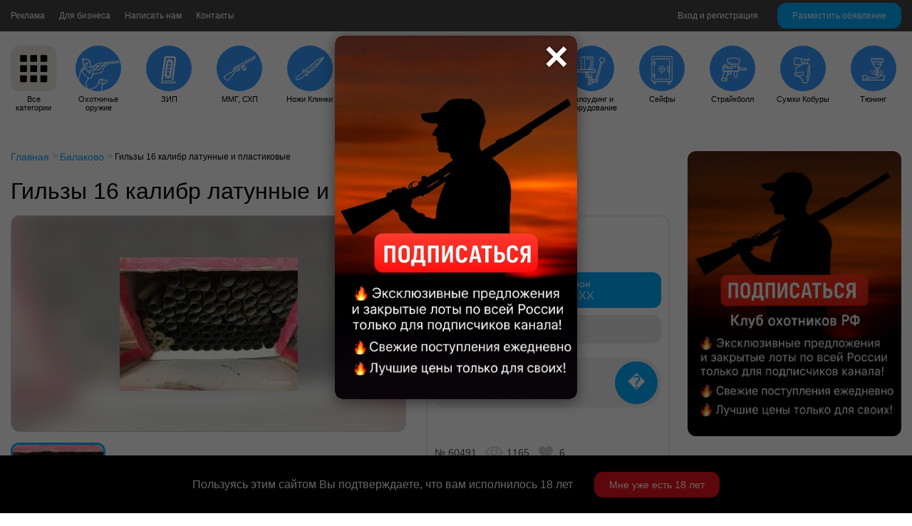

--- FILE ---
content_type: text/html; charset=UTF-8
request_url: https://oruzheika.com/balakovo/zip/gilzy_16_kalibr_latunnye_i_plastikovye_60491/
body_size: 15545
content:
<!DOCTYPE html>
<html lang="ru">
<head>

	<meta http-equiv="X-UA-Compatible" content="IE=edge" />
	<meta name="viewport" content="width=device-width, initial-scale=1">

	<link rel="shortcut icon" type="image/x-icon" href="/favicon.ico" />

		<link rel="canonical" href="https://oruzheika.com/balakovo/zip/gilzy_16_kalibr_latunnye_i_plastikovye_60491/" />
	<meta http-equiv="Content-Type" content="text/html; charset=UTF-8" />
<meta name="description" content="Гильзы латунные и пластиковые 16 калибр.Латунные б/у 43 штуки ,а пластиковые новые 47 штук цена за все.территориально Энгельс Саратовская область.гильзы без капсулей , Объявление о продаже Гильзы 16 калибр латунные и пластиковые в Балаково" />
<script data-skip-moving="true">(function(w, d, n) {var cl = "bx-core";var ht = d.documentElement;var htc = ht ? ht.className : undefined;if (htc === undefined || htc.indexOf(cl) !== -1){return;}var ua = n.userAgent;if (/(iPad;)|(iPhone;)/i.test(ua)){cl += " bx-ios";}else if (/Windows/i.test(ua)){cl += ' bx-win';}else if (/Macintosh/i.test(ua)){cl += " bx-mac";}else if (/Linux/i.test(ua) && !/Android/i.test(ua)){cl += " bx-linux";}else if (/Android/i.test(ua)){cl += " bx-android";}cl += (/(ipad|iphone|android|mobile|touch)/i.test(ua) ? " bx-touch" : " bx-no-touch");cl += w.devicePixelRatio && w.devicePixelRatio >= 2? " bx-retina": " bx-no-retina";if (/AppleWebKit/.test(ua)){cl += " bx-chrome";}else if (/Opera/.test(ua)){cl += " bx-opera";}else if (/Firefox/.test(ua)){cl += " bx-firefox";}ht.className = htc ? htc + " " + cl : cl;})(window, document, navigator);</script>


<link href="/bitrix/js/ui/design-tokens/dist/ui.design-tokens.min.css?175598302523463" type="text/css"  rel="stylesheet" />
<link href="/bitrix/js/ui/fonts/opensans/ui.font.opensans.min.css?17559738342320" type="text/css"  rel="stylesheet" />
<link href="/bitrix/js/main/popup/dist/main.popup.bundle.min.css?175598401428056" type="text/css"  rel="stylesheet" />
<link href="/bitrix/css/main/themes/blue/style.min.css?1602094183331" type="text/css"  rel="stylesheet" />
<link href="/bitrix/cache/css/s1/oruzheika_copy/page_cf6415b8c9f65cdeaf67ff0feb10c98c/page_cf6415b8c9f65cdeaf67ff0feb10c98c_v1.css?175990270925331" type="text/css"  rel="stylesheet" />
<link href="/bitrix/cache/css/s1/oruzheika_copy/template_faae507a52da014c5e85d24fe926f67d/template_faae507a52da014c5e85d24fe926f67d_v1.css?17599027244095" type="text/css"  data-template-style="true" rel="stylesheet" />




<script type="extension/settings" data-extension="currency.currency-core">{"region":"ru"}</script>



<title>Гильзы 16 калибр латунные и пластиковые купить в в Балаково | Оружейка</title>

    <link href="https://fonts.googleapis.com/css2?family=Montserrat:wght@400;500;600;700&display=swap" rel="stylesheet">
    <link rel="stylesheet" href="/bitrix/templates/oruzheika_copy/css/main.css?v=25&time=1768878051">
    <link rel="stylesheet" href="/bitrix/templates/oruzheika_copy/css/main_mob.css?v=22&time=1768878051">
    <link rel="stylesheet" href="/bitrix/templates/oruzheika_copy/css/additional.css?time=1768878051">
    <link rel="stylesheet" href="/bitrix/templates/oruzheika_copy/css/style.css?time=1768878051">


		<link type="text/css" href="/bitrix/templates/oruzheika_copy/js/swiper.min.css" rel="stylesheet" />



	
</head>
<body class="home for_fix"  >


<input type="hidden" id="mob" value="0">

<div id="panel"></div>
<div class="anim"></div> 
<div class="prozr_fon_fixed"></div>


<div class="fix-menu">
	<div class="container fix-menu-ogr">
		<div class="fix-menu-ogr-left">
			<a href="/tekhpodderzhka/" class="fix-menu-ogr-left-item">Реклама</a>
			<a href="/dlya-biznesa/" onclick="notesRazrab();return false" class="fix-menu-ogr-left-item">Для бизнеса</a>
						<a href="/tekhpodderzhka/"  class="fix-menu-ogr-left-item">Написать нам</a>
			<a href="/kontakty/"  class="fix-menu-ogr-left-item">Контакты</a>
					</div>
		<div class="fix-menu-ogr-right">
				<a href="/vkhod/" class="vhod">Вход и регистрация</a>

		<a href="/personal/podat-obyavlenie/" class="btn_podat">Разместить обявление</a>
			</div>
	</div>
</div>




<header class="container">
	<div class="header_left">
		<a href="/" class="logo"></a>

	<div class="block_poisk ">




		<div class="poisk_caregory_ob" >
			
				<div class="poisk_caregory" id="poisk_caregory_name" onclick="setActiv('.vyp0');setActiv('.prozr_fon_fixed');obnulPer();">Категория</div>
		

			<input type="hidden" id="poisk_cat_id" value="">


			<div class="form_ob_item_inp_vyp vyp0">
	<div class="form_ob_item_inp_vyp_item" onclick="setKategPoisk(1,'Охотничье оружие');setActiv('.prozr_fon_fixed');">Охотничье оружие</div><div class="form_ob_item_inp_vyp_item" onclick="setKategPoisk(6,'Страйкболл');setActiv('.prozr_fon_fixed');">Страйкболл</div><div class="form_ob_item_inp_vyp_item" onclick="setKategPoisk(8,'Оптика');setActiv('.prozr_fon_fixed');">Оптика</div><div class="form_ob_item_inp_vyp_item" onclick="setKategPoisk(11,'Оружие самообороны');setActiv('.prozr_fon_fixed');">Оружие самообороны</div><div class="form_ob_item_inp_vyp_item" onclick="setKategPoisk(15,'Пневматика');setActiv('.prozr_fon_fixed');">Пневматика</div><div class="form_ob_item_inp_vyp_item" onclick="setKategPoisk(16,'Ножи, Клинки');setActiv('.prozr_fon_fixed');">Ножи, Клинки</div><div class="form_ob_item_inp_vyp_item" onclick="setKategPoisk(84,'ММГ, СХП');setActiv('.prozr_fon_fixed');">ММГ, СХП</div><div class="form_ob_item_inp_vyp_item" onclick="setKategPoisk(86,'ЗИП');setActiv('.prozr_fon_fixed');">ЗИП</div><div class="form_ob_item_inp_vyp_item" onclick="setKategPoisk(139,'Сумки, Кобуры');setActiv('.prozr_fon_fixed');">Сумки, Кобуры</div><div class="form_ob_item_inp_vyp_item" onclick="setKategPoisk(140,'Релоадинг и оборудование');setActiv('.prozr_fon_fixed');">Релоадинг и оборудование</div><div class="form_ob_item_inp_vyp_item" onclick="setKategPoisk(141,'Сейфы');setActiv('.prozr_fon_fixed');">Сейфы</div><div class="form_ob_item_inp_vyp_item" onclick="setKategPoisk(142,'Тюнинг');setActiv('.prozr_fon_fixed');">Тюнинг</div>			</div>
		</div>



	
		<input type="text" class="search" id="search" placeholder="Поиск по обьявлениям" value=""/>



						<div class="poisk_sost_ob">

		






			<div class="poisk_caregory 1" id="poisk_region_name" onclick="setActiv('.vyp_region');setActiv('.prozr_fon_fixed');obnulPer2();">
- Россия	
			</div>

						<input type="hidden" id="poisk_region_id" value="0">
			<div class="form_ob_item_inp_vyp vyp_region">
					<div class="form_ob_item_inp_vyp_item" onclick="setRegPoisk(this,'0')" data-value="0">- Россия</div>


		<div class="form_ob_item_inp_vyp_item" onclick="setRegPoisk(this,'19g')" data-value="19g">Абакан</div>


		<div class="form_ob_item_inp_vyp_item" onclick="setRegPoisk(this,'22')" data-value="22">Алтайский край</div>


		<div class="form_ob_item_inp_vyp_item" onclick="setRegPoisk(this,'16f')" data-value="16f">Альметьевск</div>


		<div class="form_ob_item_inp_vyp_item" onclick="setRegPoisk(this,'28')" data-value="28">Амурская область</div>


		<div class="form_ob_item_inp_vyp_item" onclick="setRegPoisk(this,'38ggg')" data-value="38ggg">Ангарск</div>


		<div class="form_ob_item_inp_vyp_item" onclick="setRegPoisk(this,'52gg')" data-value="52gg">Арзамас</div>


		<div class="form_ob_item_inp_vyp_item" onclick="setRegPoisk(this,'23f')" data-value="23f">Армавир</div>


		<div class="form_ob_item_inp_vyp_item" onclick="setRegPoisk(this,'25f')" data-value="25f">Артём</div>


		<div class="form_ob_item_inp_vyp_item" onclick="setRegPoisk(this,'29g')" data-value="29g">Архангельск</div>


		<div class="form_ob_item_inp_vyp_item" onclick="setRegPoisk(this,'29')" data-value="29">Архангельская область</div>


		<div class="form_ob_item_inp_vyp_item" onclick="setRegPoisk(this,'30')" data-value="30">Астраханская область</div>


		<div class="form_ob_item_inp_vyp_item" onclick="setRegPoisk(this,'30g')" data-value="30g">Астрахань</div>


		<div class="form_ob_item_inp_vyp_item" onclick="setRegPoisk(this,'24ggg')" data-value="24ggg">Ачинск</div>


		<div class="form_ob_item_inp_vyp_item" onclick="setRegPoisk(this,'64gg')" data-value="64gg">Балаково</div>


		<div class="form_ob_item_inp_vyp_item" onclick="setRegPoisk(this,'50g')" data-value="50g">Балашиха</div>


		<div class="form_ob_item_inp_vyp_item" onclick="setRegPoisk(this,'22g')" data-value="22g">Барнаул</div>


		<div class="form_ob_item_inp_vyp_item" onclick="setRegPoisk(this,'61ddd')" data-value="61ddd">Батайск</div>


		<div class="form_ob_item_inp_vyp_item" onclick="setRegPoisk(this,'31g')" data-value="31g">Белгород</div>


		<div class="form_ob_item_inp_vyp_item" onclick="setRegPoisk(this,'31')" data-value="31">Белгородская область</div>


		<div class="form_ob_item_inp_vyp_item" onclick="setRegPoisk(this,'54gg')" data-value="54gg">Бердск</div>


		<div class="form_ob_item_inp_vyp_item" onclick="setRegPoisk(this,'59gg')" data-value="59gg">Березники</div>


		<div class="form_ob_item_inp_vyp_item" onclick="setRegPoisk(this,'22gg')" data-value="22gg">Бийск</div>


		<div class="form_ob_item_inp_vyp_item" onclick="setRegPoisk(this,'28g')" data-value="28g">Благовещенск</div>


		<div class="form_ob_item_inp_vyp_item" onclick="setRegPoisk(this,'38gg')" data-value="38gg">Братск</div>


		<div class="form_ob_item_inp_vyp_item" onclick="setRegPoisk(this,'32g')" data-value="32g">Брянск</div>


		<div class="form_ob_item_inp_vyp_item" onclick="setRegPoisk(this,'32')" data-value="32">Брянская область</div>


		<div class="form_ob_item_inp_vyp_item" onclick="setRegPoisk(this,'53g')" data-value="53g">Великий Новгород</div>


		<div class="form_ob_item_inp_vyp_item" onclick="setRegPoisk(this,'25g')" data-value="25g">Владивосток</div>


		<div class="form_ob_item_inp_vyp_item" onclick="setRegPoisk(this,'15g')" data-value="15g">Владикавказ</div>


		<div class="form_ob_item_inp_vyp_item" onclick="setRegPoisk(this,'33g')" data-value="33g">Владимир</div>


		<div class="form_ob_item_inp_vyp_item" onclick="setRegPoisk(this,'33')" data-value="33">Владимирская область</div>


		<div class="form_ob_item_inp_vyp_item" onclick="setRegPoisk(this,'34g')" data-value="34g">Волгоград</div>


		<div class="form_ob_item_inp_vyp_item" onclick="setRegPoisk(this,'34')" data-value="34">Волгоградская область</div>


		<div class="form_ob_item_inp_vyp_item" onclick="setRegPoisk(this,'61d')" data-value="61d">Волгодонск</div>


		<div class="form_ob_item_inp_vyp_item" onclick="setRegPoisk(this,'34gg')" data-value="34gg">Волжский</div>


		<div class="form_ob_item_inp_vyp_item" onclick="setRegPoisk(this,'35gg')" data-value="35gg">Вологда</div>


		<div class="form_ob_item_inp_vyp_item" onclick="setRegPoisk(this,'35')" data-value="35">Вологодская область</div>


		<div class="form_ob_item_inp_vyp_item" onclick="setRegPoisk(this,'36g')" data-value="36g">Воронеж</div>


		<div class="form_ob_item_inp_vyp_item" onclick="setRegPoisk(this,'36')" data-value="36">Воронежская область</div>


		<div class="form_ob_item_inp_vyp_item" onclick="setRegPoisk(this,'95g')" data-value="95g">Грозный</div>


		<div class="form_ob_item_inp_vyp_item" onclick="setRegPoisk(this,'05ggg')" data-value="05ggg">Дербент</div>


		<div class="form_ob_item_inp_vyp_item" onclick="setRegPoisk(this,'52g')" data-value="52g">Дзержинск</div>


		<div class="form_ob_item_inp_vyp_item" onclick="setRegPoisk(this,'73gg')" data-value="73gg">Димитровград</div>


		<div class="form_ob_item_inp_vyp_item" onclick="setRegPoisk(this,'80')" data-value="80">ДНР</div>


		<div class="form_ob_item_inp_vyp_item" onclick="setRegPoisk(this,'50sss')" data-value="50sss">Долгопрудный</div>


		<div class="form_ob_item_inp_vyp_item" onclick="setRegPoisk(this,'50h')" data-value="50h">Домодедово</div>


		<div class="form_ob_item_inp_vyp_item" onclick="setRegPoisk(this,'82f')" data-value="82f">Евпатория</div>


		<div class="form_ob_item_inp_vyp_item" onclick="setRegPoisk(this,'79')" data-value="79">Еврейская автономная область</div>


		<div class="form_ob_item_inp_vyp_item" onclick="setRegPoisk(this,'196g')" data-value="196g">Екатеринбург</div>


		<div class="form_ob_item_inp_vyp_item" onclick="setRegPoisk(this,'48gg')" data-value="48gg">Елец</div>


		<div class="form_ob_item_inp_vyp_item" onclick="setRegPoisk(this,'26ff')" data-value="26ff">Ессентуки</div>


		<div class="form_ob_item_inp_vyp_item" onclick="setRegPoisk(this,'46gg')" data-value="46gg">Железногорск</div>


		<div class="form_ob_item_inp_vyp_item" onclick="setRegPoisk(this,'50nn')" data-value="50nn">Жуковский</div>


		<div class="form_ob_item_inp_vyp_item" onclick="setRegPoisk(this,'75')" data-value="75">Забайкальский край</div>


		<div class="form_ob_item_inp_vyp_item" onclick="setRegPoisk(this,'16ff')" data-value="16ff">Зеленодольск</div>


		<div class="form_ob_item_inp_vyp_item" onclick="setRegPoisk(this,'74ggg')" data-value="74ggg">Златоуст</div>


		<div class="form_ob_item_inp_vyp_item" onclick="setRegPoisk(this,'37g')" data-value="37g">Иваново</div>


		<div class="form_ob_item_inp_vyp_item" onclick="setRegPoisk(this,'37')" data-value="37">Ивановская область</div>


		<div class="form_ob_item_inp_vyp_item" onclick="setRegPoisk(this,'18g')" data-value="18g">Ижевск</div>


		<div class="form_ob_item_inp_vyp_item" onclick="setRegPoisk(this,'38g')" data-value="38g">Иркутск</div>


		<div class="form_ob_item_inp_vyp_item" onclick="setRegPoisk(this,'38')" data-value="38">Иркутская область</div>


		<div class="form_ob_item_inp_vyp_item" onclick="setRegPoisk(this,'12g')" data-value="12g">Йошкар-Ола</div>


		<div class="form_ob_item_inp_vyp_item" onclick="setRegPoisk(this,'07')" data-value="07">Кабардино-Балкарская Республика</div>


		<div class="form_ob_item_inp_vyp_item" onclick="setRegPoisk(this,'116g')" data-value="116g">Казань</div>


		<div class="form_ob_item_inp_vyp_item" onclick="setRegPoisk(this,'39g')" data-value="39g">Калининград</div>


		<div class="form_ob_item_inp_vyp_item" onclick="setRegPoisk(this,'39')" data-value="39">Калининградская область</div>


		<div class="form_ob_item_inp_vyp_item" onclick="setRegPoisk(this,'40g')" data-value="40g">Калуга</div>


		<div class="form_ob_item_inp_vyp_item" onclick="setRegPoisk(this,'40')" data-value="40">Калужская область</div>


		<div class="form_ob_item_inp_vyp_item" onclick="setRegPoisk(this,'66gg')" data-value="66gg">Каменск-Уральский</div>


		<div class="form_ob_item_inp_vyp_item" onclick="setRegPoisk(this,'41')" data-value="41">Камчатский край</div>


		<div class="form_ob_item_inp_vyp_item" onclick="setRegPoisk(this,'34ggg')" data-value="34ggg">Камышин</div>


		<div class="form_ob_item_inp_vyp_item" onclick="setRegPoisk(this,'09')" data-value="09">Карачаево-Черкесская Республика</div>


		<div class="form_ob_item_inp_vyp_item" onclick="setRegPoisk(this,'05f')" data-value="05f">Каспийск</div>


		<div class="form_ob_item_inp_vyp_item" onclick="setRegPoisk(this,'42g')" data-value="42g">Кемерово</div>


		<div class="form_ob_item_inp_vyp_item" onclick="setRegPoisk(this,'42')" data-value="42">Кемеровская область</div>


		<div class="form_ob_item_inp_vyp_item" onclick="setRegPoisk(this,'82ggg')" data-value="82ggg">Керчь</div>


		<div class="form_ob_item_inp_vyp_item" onclick="setRegPoisk(this,'43')" data-value="43">Киров</div>


		<div class="form_ob_item_inp_vyp_item" onclick="setRegPoisk(this,'43')" data-value="43">Кировская  область</div>


		<div class="form_ob_item_inp_vyp_item" onclick="setRegPoisk(this,'26ggg')" data-value="26ggg">Кисловодск</div>


		<div class="form_ob_item_inp_vyp_item" onclick="setRegPoisk(this,'33gg')" data-value="33gg">Ковров</div>


		<div class="form_ob_item_inp_vyp_item" onclick="setRegPoisk(this,'50ddd')" data-value="50ddd">Коломна</div>


		<div class="form_ob_item_inp_vyp_item" onclick="setRegPoisk(this,'27gg')" data-value="27gg">Комсомольск-на-Амуре</div>


		<div class="form_ob_item_inp_vyp_item" onclick="setRegPoisk(this,'74ff')" data-value="74ff">Копейск</div>


		<div class="form_ob_item_inp_vyp_item" onclick="setRegPoisk(this,'50ff')" data-value="50ff">Королёв</div>


		<div class="form_ob_item_inp_vyp_item" onclick="setRegPoisk(this,'44g')" data-value="44g">Кострома</div>


		<div class="form_ob_item_inp_vyp_item" onclick="setRegPoisk(this,'44')" data-value="44">Костромская область</div>


		<div class="form_ob_item_inp_vyp_item" onclick="setRegPoisk(this,'50d')" data-value="50d">Красногорск</div>


		<div class="form_ob_item_inp_vyp_item" onclick="setRegPoisk(this,'23g')" data-value="23g">Краснодар</div>


		<div class="form_ob_item_inp_vyp_item" onclick="setRegPoisk(this,'23')" data-value="23">Краснодарский край</div>


		<div class="form_ob_item_inp_vyp_item" onclick="setRegPoisk(this,'24g')" data-value="24g">Красноярск</div>


		<div class="form_ob_item_inp_vyp_item" onclick="setRegPoisk(this,'24')" data-value="24">Красноярский край</div>


		<div class="form_ob_item_inp_vyp_item" onclick="setRegPoisk(this,'45g')" data-value="45g">Курган</div>


		<div class="form_ob_item_inp_vyp_item" onclick="setRegPoisk(this,'45')" data-value="45">Курганская область</div>


		<div class="form_ob_item_inp_vyp_item" onclick="setRegPoisk(this,'46g')" data-value="46g">Курск</div>


		<div class="form_ob_item_inp_vyp_item" onclick="setRegPoisk(this,'46')" data-value="46">Курская область</div>


		<div class="form_ob_item_inp_vyp_item" onclick="setRegPoisk(this,'17gg')" data-value="17gg">Кызыл</div>


		<div class="form_ob_item_inp_vyp_item" onclick="setRegPoisk(this,'47')" data-value="47">Ленинградская область</div>


		<div class="form_ob_item_inp_vyp_item" onclick="setRegPoisk(this,'48g')" data-value="48g">Липецк</div>


		<div class="form_ob_item_inp_vyp_item" onclick="setRegPoisk(this,'48')" data-value="48">Липецкая область</div>


		<div class="form_ob_item_inp_vyp_item" onclick="setRegPoisk(this,'81')" data-value="81">ЛНР</div>


		<div class="form_ob_item_inp_vyp_item" onclick="setRegPoisk(this,'50fff')" data-value="50fff">Люберцы</div>


		<div class="form_ob_item_inp_vyp_item" onclick="setRegPoisk(this,'49')" data-value="49">Магаданская область</div>


		<div class="form_ob_item_inp_vyp_item" onclick="setRegPoisk(this,'74gg')" data-value="74gg">Магнитогорск</div>


		<div class="form_ob_item_inp_vyp_item" onclick="setRegPoisk(this,'01g')" data-value="01g">Майкоп</div>


		<div class="form_ob_item_inp_vyp_item" onclick="setRegPoisk(this,'05g')" data-value="05g">Махачкала</div>


		<div class="form_ob_item_inp_vyp_item" onclick="setRegPoisk(this,'74f')" data-value="74f">Миасс</div>


		<div class="form_ob_item_inp_vyp_item" onclick="setRegPoisk(this,'77')" data-value="77">Москва</div>


		<div class="form_ob_item_inp_vyp_item" onclick="setRegPoisk(this,'50')" data-value="50">Московская область</div>


		<div class="form_ob_item_inp_vyp_item" onclick="setRegPoisk(this,'51g')" data-value="51g">Мурманск</div>


		<div class="form_ob_item_inp_vyp_item" onclick="setRegPoisk(this,'51')" data-value="51">Мурманская область</div>


		<div class="form_ob_item_inp_vyp_item" onclick="setRegPoisk(this,'33ggg')" data-value="33ggg">Муром</div>


		<div class="form_ob_item_inp_vyp_item" onclick="setRegPoisk(this,'50f')" data-value="50f">Мытищи</div>


		<div class="form_ob_item_inp_vyp_item" onclick="setRegPoisk(this,'16gg')" data-value="16gg">Набережные Челны</div>


		<div class="form_ob_item_inp_vyp_item" onclick="setRegPoisk(this,'06g')" data-value="06g">Назрань</div>


		<div class="form_ob_item_inp_vyp_item" onclick="setRegPoisk(this,'07g')" data-value="07g">Нальчик</div>


		<div class="form_ob_item_inp_vyp_item" onclick="setRegPoisk(this,'25ggg')" data-value="25ggg">Находка</div>


		<div class="form_ob_item_inp_vyp_item" onclick="setRegPoisk(this,'26f')" data-value="26f">Невинномысск</div>


		<div class="form_ob_item_inp_vyp_item" onclick="setRegPoisk(this,'83')" data-value="83">Ненецкий автономный округ</div>


		<div class="form_ob_item_inp_vyp_item" onclick="setRegPoisk(this,'02f')" data-value="02f">Нефтекамск</div>


		<div class="form_ob_item_inp_vyp_item" onclick="setRegPoisk(this,'86ggg')" data-value="86ggg">Нефтеюганск</div>


		<div class="form_ob_item_inp_vyp_item" onclick="setRegPoisk(this,'52')" data-value="52">Нижегородская область</div>


		<div class="form_ob_item_inp_vyp_item" onclick="setRegPoisk(this,'86gg')" data-value="86gg">Нижневартовск</div>


		<div class="form_ob_item_inp_vyp_item" onclick="setRegPoisk(this,'16ggg')" data-value="16ggg">Нижнекамск</div>


		<div class="form_ob_item_inp_vyp_item" onclick="setRegPoisk(this,'158g')" data-value="158g">Нижний Новгород</div>


		<div class="form_ob_item_inp_vyp_item" onclick="setRegPoisk(this,'66g')" data-value="66g">Нижний Тагил</div>


		<div class="form_ob_item_inp_vyp_item" onclick="setRegPoisk(this,'53')" data-value="53">Новгородская область</div>


		<div class="form_ob_item_inp_vyp_item" onclick="setRegPoisk(this,'42gg')" data-value="42gg">Новокузнецк</div>


		<div class="form_ob_item_inp_vyp_item" onclick="setRegPoisk(this,'63f')" data-value="63f">Новокуйбышевск</div>


		<div class="form_ob_item_inp_vyp_item" onclick="setRegPoisk(this,'71gg')" data-value="71gg">Новомосковск</div>


		<div class="form_ob_item_inp_vyp_item" onclick="setRegPoisk(this,'23ggg')" data-value="23ggg">Новороссийск</div>


		<div class="form_ob_item_inp_vyp_item" onclick="setRegPoisk(this,'54g')" data-value="54g">Новосибирск</div>


		<div class="form_ob_item_inp_vyp_item" onclick="setRegPoisk(this,'54')" data-value="54">Новосибирская область</div>


		<div class="form_ob_item_inp_vyp_item" onclick="setRegPoisk(this,'21gg')" data-value="21gg">Новочебоксарск</div>


		<div class="form_ob_item_inp_vyp_item" onclick="setRegPoisk(this,'61dd')" data-value="61dd">Новочеркасск</div>


		<div class="form_ob_item_inp_vyp_item" onclick="setRegPoisk(this,'61f')" data-value="61f">Новошахтинск</div>


		<div class="form_ob_item_inp_vyp_item" onclick="setRegPoisk(this,'89g')" data-value="89g">Новый Уренгой</div>


		<div class="form_ob_item_inp_vyp_item" onclick="setRegPoisk(this,'50m')" data-value="50m">Ногинск</div>


		<div class="form_ob_item_inp_vyp_item" onclick="setRegPoisk(this,'24gg')" data-value="24gg">Норильск</div>


		<div class="form_ob_item_inp_vyp_item" onclick="setRegPoisk(this,'89gg')" data-value="89gg">Ноябрьск</div>


		<div class="form_ob_item_inp_vyp_item" onclick="setRegPoisk(this,'40gg')" data-value="40gg">Обнинск</div>


		<div class="form_ob_item_inp_vyp_item" onclick="setRegPoisk(this,'50hh')" data-value="50hh">Одинцово</div>


		<div class="form_ob_item_inp_vyp_item" onclick="setRegPoisk(this,'02ff')" data-value="02ff">Октябрьский</div>


		<div class="form_ob_item_inp_vyp_item" onclick="setRegPoisk(this,'55g')" data-value="55g">Омск</div>


		<div class="form_ob_item_inp_vyp_item" onclick="setRegPoisk(this,'55')" data-value="55">Омская область</div>


		<div class="form_ob_item_inp_vyp_item" onclick="setRegPoisk(this,'57g')" data-value="57g">Орёл</div>


		<div class="form_ob_item_inp_vyp_item" onclick="setRegPoisk(this,'56g')" data-value="56g">Оренбург</div>


		<div class="form_ob_item_inp_vyp_item" onclick="setRegPoisk(this,'56')" data-value="56">Оренбургская область</div>


		<div class="form_ob_item_inp_vyp_item" onclick="setRegPoisk(this,'50ss')" data-value="50ss">Орехово-Зуево</div>


		<div class="form_ob_item_inp_vyp_item" onclick="setRegPoisk(this,'57')" data-value="57">Орловская область</div>


		<div class="form_ob_item_inp_vyp_item" onclick="setRegPoisk(this,'56gg')" data-value="56gg">Орск</div>


		<div class="form_ob_item_inp_vyp_item" onclick="setRegPoisk(this,'58gg')" data-value="58gg">Пенза</div>


		<div class="form_ob_item_inp_vyp_item" onclick="setRegPoisk(this,'58')" data-value="58">Пензенская область</div>


		<div class="form_ob_item_inp_vyp_item" onclick="setRegPoisk(this,'66ggg')" data-value="66ggg">Первоуральск</div>


		<div class="form_ob_item_inp_vyp_item" onclick="setRegPoisk(this,'59')" data-value="59">Пермский край</div>


		<div class="form_ob_item_inp_vyp_item" onclick="setRegPoisk(this,'59g')" data-value="59g">Пермь</div>


		<div class="form_ob_item_inp_vyp_item" onclick="setRegPoisk(this,'10g')" data-value="10g">Петрозаводск</div>


		<div class="form_ob_item_inp_vyp_item" onclick="setRegPoisk(this,'41g')" data-value="41g">Петропавловск-Камчатский</div>


		<div class="form_ob_item_inp_vyp_item" onclick="setRegPoisk(this,'50gg')" data-value="50gg">Подольск</div>


		<div class="form_ob_item_inp_vyp_item" onclick="setRegPoisk(this,'25')" data-value="25">Приморский край</div>


		<div class="form_ob_item_inp_vyp_item" onclick="setRegPoisk(this,'42ggg')" data-value="42ggg">Прокопьевск</div>


		<div class="form_ob_item_inp_vyp_item" onclick="setRegPoisk(this,'60g')" data-value="60g">Псков</div>


		<div class="form_ob_item_inp_vyp_item" onclick="setRegPoisk(this,'60')" data-value="60">Псковская область</div>


		<div class="form_ob_item_inp_vyp_item" onclick="setRegPoisk(this,'50nnn')" data-value="50nnn">Пушкино</div>


		<div class="form_ob_item_inp_vyp_item" onclick="setRegPoisk(this,'26gg')" data-value="26gg">Пятигорск</div>


		<div class="form_ob_item_inp_vyp_item" onclick="setRegPoisk(this,'50s')" data-value="50s">Раменское</div>


		<div class="form_ob_item_inp_vyp_item" onclick="setRegPoisk(this,'01')" data-value="01">Республика Адыгея</div>


		<div class="form_ob_item_inp_vyp_item" onclick="setRegPoisk(this,'04')" data-value="04">Республика Алтай</div>


		<div class="form_ob_item_inp_vyp_item" onclick="setRegPoisk(this,'02')" data-value="02">Республика Башкортостан</div>


		<div class="form_ob_item_inp_vyp_item" onclick="setRegPoisk(this,'03')" data-value="03">Республика Бурятия</div>


		<div class="form_ob_item_inp_vyp_item" onclick="setRegPoisk(this,'05')" data-value="05">Республика Дагестан</div>


		<div class="form_ob_item_inp_vyp_item" onclick="setRegPoisk(this,'06')" data-value="06">Республика Ингушетия</div>


		<div class="form_ob_item_inp_vyp_item" onclick="setRegPoisk(this,'08')" data-value="08">Республика Калмыкия</div>


		<div class="form_ob_item_inp_vyp_item" onclick="setRegPoisk(this,'10')" data-value="10">Республика Карелия</div>


		<div class="form_ob_item_inp_vyp_item" onclick="setRegPoisk(this,'11')" data-value="11">Республика Коми</div>


		<div class="form_ob_item_inp_vyp_item" onclick="setRegPoisk(this,'82')" data-value="82">Республика Крым</div>


		<div class="form_ob_item_inp_vyp_item" onclick="setRegPoisk(this,'12')" data-value="12">Республика Марий Эл</div>


		<div class="form_ob_item_inp_vyp_item" onclick="setRegPoisk(this,'13')" data-value="13">Республика Мордовия</div>


		<div class="form_ob_item_inp_vyp_item" onclick="setRegPoisk(this,'14')" data-value="14">Республика Саха (Якутия)</div>


		<div class="form_ob_item_inp_vyp_item" onclick="setRegPoisk(this,'15')" data-value="15">Республика Северная Осетия - Алания</div>


		<div class="form_ob_item_inp_vyp_item" onclick="setRegPoisk(this,'16')" data-value="16">Республика Татарстан</div>


		<div class="form_ob_item_inp_vyp_item" onclick="setRegPoisk(this,'17')" data-value="17">Республика Тыва</div>


		<div class="form_ob_item_inp_vyp_item" onclick="setRegPoisk(this,'19')" data-value="19">Республика Хакасия</div>


		<div class="form_ob_item_inp_vyp_item" onclick="setRegPoisk(this,'50n')" data-value="50n">Реутов</div>


		<div class="form_ob_item_inp_vyp_item" onclick="setRegPoisk(this,'61g')" data-value="61g">Ростов-на-Дону</div>


		<div class="form_ob_item_inp_vyp_item" onclick="setRegPoisk(this,'61')" data-value="61">Ростовская область</div>


		<div class="form_ob_item_inp_vyp_item" onclick="setRegPoisk(this,'22ggg')" data-value="22ggg">Рубцовск</div>


		<div class="form_ob_item_inp_vyp_item" onclick="setRegPoisk(this,'76gg')" data-value="76gg">Рыбинск</div>


		<div class="form_ob_item_inp_vyp_item" onclick="setRegPoisk(this,'62')" data-value="62">Рязанская область</div>


		<div class="form_ob_item_inp_vyp_item" onclick="setRegPoisk(this,'62g')" data-value="62g">Рязань</div>


		<div class="form_ob_item_inp_vyp_item" onclick="setRegPoisk(this,'02ggg')" data-value="02ggg">Салават</div>


		<div class="form_ob_item_inp_vyp_item" onclick="setRegPoisk(this,'63g')" data-value="63g">Самара</div>


		<div class="form_ob_item_inp_vyp_item" onclick="setRegPoisk(this,'63')" data-value="63">Самарская область</div>


		<div class="form_ob_item_inp_vyp_item" onclick="setRegPoisk(this,'78')" data-value="78">Санкт-Петербург</div>


		<div class="form_ob_item_inp_vyp_item" onclick="setRegPoisk(this,'13g')" data-value="13g">Саранск</div>


		<div class="form_ob_item_inp_vyp_item" onclick="setRegPoisk(this,'64g')" data-value="64g">Саратов</div>


		<div class="form_ob_item_inp_vyp_item" onclick="setRegPoisk(this,'64')" data-value="64">Саратовская область</div>


		<div class="form_ob_item_inp_vyp_item" onclick="setRegPoisk(this,'65')" data-value="65">Сахалинская область</div>


		<div class="form_ob_item_inp_vyp_item" onclick="setRegPoisk(this,'66')" data-value="66">Свердловская область</div>


		<div class="form_ob_item_inp_vyp_item" onclick="setRegPoisk(this,'82g')" data-value="82g">Севастополь</div>


		<div class="form_ob_item_inp_vyp_item" onclick="setRegPoisk(this,'29gg')" data-value="29gg">Северодвинск</div>


		<div class="form_ob_item_inp_vyp_item" onclick="setRegPoisk(this,'70gg')" data-value="70gg">Северск</div>


		<div class="form_ob_item_inp_vyp_item" onclick="setRegPoisk(this,'50mm')" data-value="50mm">Сергиев Посад</div>


		<div class="form_ob_item_inp_vyp_item" onclick="setRegPoisk(this,'50hhh')" data-value="50hhh">Серпухов</div>


		<div class="form_ob_item_inp_vyp_item" onclick="setRegPoisk(this,'82gg')" data-value="82gg">Симферополь</div>


		<div class="form_ob_item_inp_vyp_item" onclick="setRegPoisk(this,'67')" data-value="67">Смоленск</div>


		<div class="form_ob_item_inp_vyp_item" onclick="setRegPoisk(this,'67')" data-value="67">Смоленская область</div>


		<div class="form_ob_item_inp_vyp_item" onclick="setRegPoisk(this,'23gg')" data-value="23gg">Сочи</div>


		<div class="form_ob_item_inp_vyp_item" onclick="setRegPoisk(this,'26g')" data-value="26g">Ставрополь</div>


		<div class="form_ob_item_inp_vyp_item" onclick="setRegPoisk(this,'26')" data-value="26">Ставропольский край</div>


		<div class="form_ob_item_inp_vyp_item" onclick="setRegPoisk(this,'31gg')" data-value="31gg">Старый Оскол</div>


		<div class="form_ob_item_inp_vyp_item" onclick="setRegPoisk(this,'02gg')" data-value="02gg">Стерлитамак</div>


		<div class="form_ob_item_inp_vyp_item" onclick="setRegPoisk(this,'86g')" data-value="86g">Сургут</div>


		<div class="form_ob_item_inp_vyp_item" onclick="setRegPoisk(this,'63ggg')" data-value="63ggg">Сызрань</div>


		<div class="form_ob_item_inp_vyp_item" onclick="setRegPoisk(this,'11g')" data-value="11g">Сыктывкар</div>


		<div class="form_ob_item_inp_vyp_item" onclick="setRegPoisk(this,'61gg')" data-value="61gg">Таганрог</div>


		<div class="form_ob_item_inp_vyp_item" onclick="setRegPoisk(this,'68g')" data-value="68g">Тамбов</div>


		<div class="form_ob_item_inp_vyp_item" onclick="setRegPoisk(this,'68')" data-value="68">Тамбовская область</div>


		<div class="form_ob_item_inp_vyp_item" onclick="setRegPoisk(this,'69')" data-value="69">Тверская область</div>


		<div class="form_ob_item_inp_vyp_item" onclick="setRegPoisk(this,'69g')" data-value="69g">Тверь</div>


		<div class="form_ob_item_inp_vyp_item" onclick="setRegPoisk(this,'63gg')" data-value="63gg">Тольятти</div>


		<div class="form_ob_item_inp_vyp_item" onclick="setRegPoisk(this,'70g')" data-value="70g">Томск</div>


		<div class="form_ob_item_inp_vyp_item" onclick="setRegPoisk(this,'70')" data-value="70">Томская область</div>


		<div class="form_ob_item_inp_vyp_item" onclick="setRegPoisk(this,'71g')" data-value="71g">Тула</div>


		<div class="form_ob_item_inp_vyp_item" onclick="setRegPoisk(this,'71')" data-value="71">Тульская область</div>


		<div class="form_ob_item_inp_vyp_item" onclick="setRegPoisk(this,'72')" data-value="72">Тюменская область</div>


		<div class="form_ob_item_inp_vyp_item" onclick="setRegPoisk(this,'72g')" data-value="72g">Тюмень</div>


		<div class="form_ob_item_inp_vyp_item" onclick="setRegPoisk(this,'18')" data-value="18">Удмуртская Республика</div>


		<div class="form_ob_item_inp_vyp_item" onclick="setRegPoisk(this,'03g')" data-value="03g">Улан-Удэ</div>


		<div class="form_ob_item_inp_vyp_item" onclick="setRegPoisk(this,'73g')" data-value="73g">Ульяновск</div>


		<div class="form_ob_item_inp_vyp_item" onclick="setRegPoisk(this,'73')" data-value="73">Ульяновская область</div>


		<div class="form_ob_item_inp_vyp_item" onclick="setRegPoisk(this,'25gg')" data-value="25gg">Уссурийск</div>


		<div class="form_ob_item_inp_vyp_item" onclick="setRegPoisk(this,'112g')" data-value="112g">Уфа</div>


		<div class="form_ob_item_inp_vyp_item" onclick="setRegPoisk(this,'27g')" data-value="27g">Хабаровск</div>


		<div class="form_ob_item_inp_vyp_item" onclick="setRegPoisk(this,'27')" data-value="27">Хабаровский край</div>


		<div class="form_ob_item_inp_vyp_item" onclick="setRegPoisk(this,'86f')" data-value="86f">Ханты-Мансийск</div>


		<div class="form_ob_item_inp_vyp_item" onclick="setRegPoisk(this,'05gg')" data-value="05gg">Хасавюрт</div>


		<div class="form_ob_item_inp_vyp_item" onclick="setRegPoisk(this,'50ggg')" data-value="50ggg">Химки</div>


		<div class="form_ob_item_inp_vyp_item" onclick="setRegPoisk(this,'86')" data-value="86">ХМАО - Югра</div>


		<div class="form_ob_item_inp_vyp_item" onclick="setRegPoisk(this,'21g')" data-value="21g">Чебоксары</div>


		<div class="form_ob_item_inp_vyp_item" onclick="setRegPoisk(this,'74g')" data-value="74g">Челябинск</div>


		<div class="form_ob_item_inp_vyp_item" onclick="setRegPoisk(this,'74')" data-value="74">Челябинская область</div>


		<div class="form_ob_item_inp_vyp_item" onclick="setRegPoisk(this,'35g')" data-value="35g">Череповец</div>


		<div class="form_ob_item_inp_vyp_item" onclick="setRegPoisk(this,'09g')" data-value="09g">Черкесск</div>


		<div class="form_ob_item_inp_vyp_item" onclick="setRegPoisk(this,'95')" data-value="95">Чеченская республика</div>


		<div class="form_ob_item_inp_vyp_item" onclick="setRegPoisk(this,'75g')" data-value="75g">Чита</div>


		<div class="form_ob_item_inp_vyp_item" onclick="setRegPoisk(this,'21')" data-value="21">Чувашская Республика</div>


		<div class="form_ob_item_inp_vyp_item" onclick="setRegPoisk(this,'87')" data-value="87">Чукотский автономный округ</div>


		<div class="form_ob_item_inp_vyp_item" onclick="setRegPoisk(this,'61ggg')" data-value="61ggg">Шахты</div>


		<div class="form_ob_item_inp_vyp_item" onclick="setRegPoisk(this,'50w')" data-value="50w">Щёлково</div>


		<div class="form_ob_item_inp_vyp_item" onclick="setRegPoisk(this,'50dd')" data-value="50dd">Электросталь</div>


		<div class="form_ob_item_inp_vyp_item" onclick="setRegPoisk(this,'08g')" data-value="08g">Элиста</div>


		<div class="form_ob_item_inp_vyp_item" onclick="setRegPoisk(this,'64gg')" data-value="64gg">Энгельс</div>


		<div class="form_ob_item_inp_vyp_item" onclick="setRegPoisk(this,'65g')" data-value="65g">Южно-Сахалинск</div>


		<div class="form_ob_item_inp_vyp_item" onclick="setRegPoisk(this,'14g')" data-value="14g">Якутск</div>


		<div class="form_ob_item_inp_vyp_item" onclick="setRegPoisk(this,'89')" data-value="89">Ямало-Ненецкий автономный округ</div>


		<div class="form_ob_item_inp_vyp_item" onclick="setRegPoisk(this,'76g')" data-value="76g">Ярославль</div>


		<div class="form_ob_item_inp_vyp_item" onclick="setRegPoisk(this,'76')" data-value="76">Ярославская область</div>



			</div>		
		</div>
		


		
		<div class="poisk_button poisk_button222" onclick="btnSearch()">Найти</div>





	</div>




	</div>






	


		
	</header>







	
<div class="block_mob_menu_ss container">
	<a href="/dlya-biznesa/" onclick="notesRazrab();return false" class="block_mob_menu_a">Для бизнеса</a>
	<a href="/tekhpodderzhka/" class="block_mob_menu_a">Банерная реклама</a>
</div>


<div class="block_mob_menu container">
	<div class="block_mob_menu_first" onclick="setActiv('.poisk_vspt3');">
		<div class="block_mob_menu_first_img"></div>
		<div class="block_mob_menu_first_text">Все категории</div>
	</div>
	<a href="#" onclick="showMenuMob(1);return false;" class="block_mob_menu_item">
		<div class="block_mob_menu_item_img cat_m1"></div>
		<div class="block_mob_menu_item_name">Охотничье оружие</div>
	</a>
	<a href="/catalog/zip/" class="block_mob_menu_item">
		<div class="block_mob_menu_item_img cat_m4"></div>
		<div class="block_mob_menu_item_name">ЗИП</div>
	</a>
	<a href="/catalog/skhp-i-mmg/" class="block_mob_menu_item">
		<div class="block_mob_menu_item_img cat_m7"></div>
		<div class="block_mob_menu_item_name">ММГ, СХП</div>
	</a>
	<a href="/catalog/nozhi-klinki/" class="block_mob_menu_item">
		<div class="block_mob_menu_item_img cat_m8"></div>
		<div class="block_mob_menu_item_name">Ножи Клинки</div>
	</a>	
	<a href="/catalog/optika/" class="block_mob_menu_item">
		<div class="block_mob_menu_item_img cat_m9"></div>
		<div class="block_mob_menu_item_name">Оптика</div>
	</a>	
	<a href="/catalog/oruzhie-samooborony/" class="block_mob_menu_item">
		<div class="block_mob_menu_item_img cat_m10"></div>
		<div class="block_mob_menu_item_name">Оружие самообороны</div>
	</a>	
		<a href="#" onclick="showMenuMob(15);return false;" class="block_mob_menu_item">
		<div class="block_mob_menu_item_img cat_m13"></div>
		<div class="block_mob_menu_item_name">Пневматика</div>
	</a>	
	<a href="/catalog/reloading-i-oborudovanie/" class="block_mob_menu_item">
		<div class="block_mob_menu_item_img cat_m14"></div>
		<div class="block_mob_menu_item_name">Релоудинг и оборудование</div>
	</a>	
	<a href="/catalog/seyfy/" class="block_mob_menu_item">
		<div class="block_mob_menu_item_img cat_m15"></div>
		<div class="block_mob_menu_item_name">Сейфы</div>
	</a>	
	<a href="/catalog/straykboll/" class="block_mob_menu_item">
		<div class="block_mob_menu_item_img cat_m16"></div>
		<div class="block_mob_menu_item_name">Страйкболл</div>
	</a>	
	<a href="/catalog/sumki-kobury/" class="block_mob_menu_item">
		<div class="block_mob_menu_item_img cat_m17"></div>
		<div class="block_mob_menu_item_name">Сумки Кобуры</div>
	</a>	
	<a href="/catalog/tyuning/" class="block_mob_menu_item">
		<div class="block_mob_menu_item_img cat_m18"></div>
		<div class="block_mob_menu_item_name">Тюнинг</div>
	</a>	
	 
</div>

<div class="block_mob_menu_ss container">
	<a href="/magaziny/" class="block_mob_menu_a" onclick="notesRazrab();return false">Магазины</a>
	<a href="/strelkovye-stendy/" class="block_mob_menu_a" onclick="notesRazrab();return false">Стрелковые стенды</a>
	<a href="/tiry/" class="block_mob_menu_a" onclick="notesRazrab();return false">Тиры</a>
</div>









<div class="container">
	<div class="block_content">	
		<div class="menu_verh mb20">
					</div>
	</div>
</div>



<div class="container">
	<div class="banner_magaz_v" id="banner_magaz_v">
	</div>
</div>



 
<div class="block_content container  ">
	<div class="block_left  " >





<div class="breadcrumb_ob dd">
	<div class="kn_back history-hide" id="history-button"><img src="/bitrix/templates/oruzheika/images/arr_sin.svg" /> <span>Назад</span></div>

<ul class="breadcrumb">

				 <li><a href="/">Главная</a></li>


<li><a href="/balakovo/zip/">Балаково</a></li><li>Гильзы 16 калибр латунные и пластиковые</li></ul>
</div>









		<div class="block_text">






<div class='row'>
	<div class='col-xs-12'>
			<input type="hidden" id="oby" value="60491">
<div class="detail_head">
	
	
</div>

	
	


<div class="detail_head_left mb15"><h1>Гильзы 16 калибр латунные и пластиковые</h1></div>


<div class="detail_block_images">
	<div class="detail_images">
		
			<div class="detail_images_b_ob">
			<input type="hidden" id="parse_img" value="/upload/dev2fun.imagecompress/webp/resize_cache/iblock/84e/250_187_1ea4051477f217ca3e6f2585aea64d90e/84e7f9b1d621635b5ac6b7f8ef3b696c.webp"><a href="/upload/dev2fun.imagecompress/webp/resize_cache/iblock/84e/250_187_1ea4051477f217ca3e6f2585aea64d90e/84e7f9b1d621635b5ac6b7f8ef3b696c.webp" data-fancybox="images" class="detail_images_b activ image_b_1" >
				<span class="gallery-img-cover" style="background-image: url(/upload/dev2fun.imagecompress/webp/resize_cache/iblock/84e/250_187_1ea4051477f217ca3e6f2585aea64d90e/84e7f9b1d621635b5ac6b7f8ef3b696c.webp)"></span>
				<img src="/upload/dev2fun.imagecompress/webp/resize_cache/iblock/84e/250_187_1ea4051477f217ca3e6f2585aea64d90e/84e7f9b1d621635b5ac6b7f8ef3b696c.webp"  alt="Гильзы 16 калибр латунные и пластиковые"/>
		</a>		</div>
		<div class="detail_images_m_ob">
<a href="/upload/dev2fun.imagecompress/webp/resize_cache/iblock/84e/250_187_1ea4051477f217ca3e6f2585aea64d90e/84e7f9b1d621635b5ac6b7f8ef3b696c.webp" data-fancybox="images" class="detail_images_m_p5 activ image_m_1"  data-id="1"><div class="detail_images_m " style="background:url(/upload/dev2fun.imagecompress/webp/resize_cache/iblock/84e/130_100_1ea4051477f217ca3e6f2585aea64d90e/84e7f9b1d621635b5ac6b7f8ef3b696c.webp) #e8e8e8  no-repeat 50% 50%;background-size:cover;"></div></a>		
		</div>


<div class="detail_info_niz">
		<div class="detail_descr">
			<p><b>
								Город, населенный пункт: 
						
				Балаково</b></p>
					</div>




		

</div>











	</div>
<div class="detRightKol">

	<div class="detail_info_user">
					<div class="detail_head_right">1 500 &#8381;</div>
		

	
		<input type="hidden" id="u" value="8801">
	
		<input type="hidden" id="id_user" value="0">
<input type="hidden" id="id_ob" value="60491">
<input type="hidden" id="id_prod" value="8801">

		<div class="detail_info_user_tel hideMobile" onclick="showPhoneProd()">
			<p>Показать телефон</p>	

			<p>8 937 XXX-XX-XX</p>		
		</div>







<div class="detail_verh">
	<div class="detail_verh_izbr detail_verh_izbr_60491" onclick="CatalogueLikeAdd(60491)">Добавить в избранное</div>
	</div>


		<div class="detail_info_sv" >
														</div>

 


		<div  class="detail_info_user_pers">

			<div class="detail_info_user_pers_left">
				<div class="detail_info_user_pers_left_name">Камиль</div>
							</div>

				
				<div class="detail_info_user_pers_avatar">�</div>
			
		</div>
		



		
		<div class="detail_info_stat">
	
			<div class="detail_info_stat_item">№ 60491,</div>
			<div class="detail_info_stat_item icon_eye">1165,</div>
			<div class="detail_info_stat_item icon_izbr">6</div>
		</div>



		<div class="detail_info_mob_kn">
			

		</div>





<div class="resault_ob"></div>
		


	


	</div>

	<div class="block_podtv_ob">
Пользователь данного объявления подтвердил , что его товар продается не нарушая закон «Об Оружии» Если у Вас имеется  информация о нарушении данным пользователем закона «Об Оружии» то просим сообщить нам написав в тех. поддержку		
	</div>

</div>



</div>


<div class="block_pohozh">
	<div class="block_pohozh_zag">

<span>Похожие объявления</span>		
		
	
			<div class="block_luchsh_arrow">
					<div class="block_luchsh_arrow_left" onclick="slClick('.block_pohozh_cont .swiper-button-prev')"></div>
					<div class="block_luchsh_arrow_right" onclick="slClick('.block_pohozh_cont .swiper-button-next')"></div>
			</div>	
	</div>
	<div class="block_pohozh_cont">
				<div class="swiper-container">
					<div class="swiper-wrapper">










			
											<div class="swiper-slide">
	<div class="card">
		<a href="/catalog/skhp-i-mmg/kolt_1911_okhalashchennyy__130246/" class="card__img" style="background:url(/upload/dev2fun.imagecompress/webp/iblock/5bc/t1viwnvntuviy6ku5x5jgtemgiki3rqb.webp) no-repeat 50% 50%;background-size:cover;"></a>
		<a href="/catalog/skhp-i-mmg/kolt_1911_okhalashchennyy__130246/" class="card__title">Кольт 1911 охалащенный </a>   
		 

					<div class="card__price">16 000 руб.</div>
		
	
		                
	</div>
</div>					

                  	<div class="swiper-slide">
	<div class="card">
		<a href="/catalog/gladkostvolnoe-okhota/gladkostvolnoe/benelli_raffaello_2013_power_bore_12_76_71_130210/" class="card__img" style="background:url(/upload/dev2fun.imagecompress/webp/iblock/197/rra93k90kv7wx43vzfwcq4jktsfm3eoy.webp) no-repeat 50% 50%;background-size:cover;"></a>
		<a href="/catalog/gladkostvolnoe-okhota/gladkostvolnoe/benelli_raffaello_2013_power_bore_12_76_71_130210/" class="card__title">Benelli Raffaello 2013 Power Bore 12/76,71</a>   
		 

					<div class="card__price">230 000 руб.</div>
		
	
		                
	</div>
</div>					

                  	<div class="swiper-slide">
	<div class="card">
		<a href="/catalog/gladkostvolnoe-okhota/nareznoe/karabin_okhotnichiy_melkokalibernyy_toz_78s_130168/" class="card__img" style="background:url(/upload/dev2fun.imagecompress/webp/iblock/d02/t4liwqixsedaprcg6mz6biztcitjqit9.webp) no-repeat 50% 50%;background-size:cover;"></a>
		<a href="/catalog/gladkostvolnoe-okhota/nareznoe/karabin_okhotnichiy_melkokalibernyy_toz_78s_130168/" class="card__title">Карабин охотничий мелкокалиберный ТОЗ-78С</a>   
		 

					<div class="card__price">150 000 руб.</div>
		
	
		                
	</div>
</div>					

                  	<div class="swiper-slide">
	<div class="card">
		<a href="/catalog/pnevmatika/vintovki-pnevmatika/nasos_kompressor_realm_dlya_podkachki_pnevmaticheskogo_oruzhiya_130049/" class="card__img" style="background:url(/upload/dev2fun.imagecompress/webp/iblock/d5b/3mmm97iw8ve8o73ju6s6yrguyq07piov.webp) no-repeat 50% 50%;background-size:cover;"></a>
		<a href="/catalog/pnevmatika/vintovki-pnevmatika/nasos_kompressor_realm_dlya_podkachki_pnevmaticheskogo_oruzhiya_130049/" class="card__title">Насос компрессор Реалм для подкачки пневматического оружия.</a>   
		 

					<div class="card__price">18 000 руб.</div>
		
	
		                
	</div>
</div>					

                  	<div class="swiper-slide">
	<div class="card">
		<a href="/catalog/gladkostvolnoe-okhota/gladkostvolnoe/sayga_410k_izh_79_9t_129908/" class="card__img" style="background:url(/upload/dev2fun.imagecompress/webp/iblock/820/jyfiny0n78pl6ykpy81jn4if5t78xlwf.webp) no-repeat 50% 50%;background-size:cover;"></a>
		<a href="/catalog/gladkostvolnoe-okhota/gladkostvolnoe/sayga_410k_izh_79_9t_129908/" class="card__title">Сайга 410К</a>   
		 

					<div class="card__price">17 500 руб.</div>
		
	
		                
	</div>
</div>					

                  	<div class="swiper-slide">
	<div class="card">
		<a href="/catalog/zip/beretta_dt10_s_priklad_tsk_129895/" class="card__img" style="background:url(/upload/dev2fun.imagecompress/webp/iblock/dd7/9g9b30sqb7pzhy9fprfaguenu4ij5jas.webp) no-repeat 50% 50%;background-size:cover;"></a>
		<a href="/catalog/zip/beretta_dt10_s_priklad_tsk_129895/" class="card__title">Beretta DT10 с приклад TSK</a>   
		 

					<div class="card__price">1 100 000 руб.</div>
		
	
		                
	</div>
</div>					

                                
					


					</div>
					<div class="swiper-button-next"></div>
					<div class="swiper-button-prev"></div>
				</div>	
	</div>
</div>





							</div>
	</div>

<br>		</div>
	</div>







	<div class="block_right ">


    
		<div class="block_right_fix">
<a href="https://t.me/oruzhmarket" rel="nofollow"  onclick="hrMetr('https://t.me/oruzhmarket','baner1');return false;" class="block_banner_right " style="background: url('/upload/dev2fun.imagecompress/webp/iblock/d7a/1elyekydpm5nyqnoj4s90gsoi555n1go.webp')  no-repeat 50% 50% ;background-size: cover;">
	

</a>



		
		<div class="block_luchsh">
			
			<div class="block_luchsh_zag">
				<div class="block_luchsh_zag_text">Vip объявления</div>
				<div class="block_luchsh_arrow">
					<div class="block_luchsh_arrow_left" onclick="slClick('.block_luchsh_cont .swiper-button-prev')"></div>
					<div class="block_luchsh_arrow_right" onclick="slClick('.block_luchsh_cont .swiper-button-next')"></div>
				</div>
			</div>
			<div class="block_luchsh_cont">
				<div class="swiper-container">
					<div class="swiper-wrapper">










			
											<div class="swiper-slide">
	<div class="card">
		<a href="/catalog/skhp-i-mmg/kolt_1911_okhalashchennyy__130246/" class="card__img_bez">
			<img src="/upload/dev2fun.imagecompress/webp/iblock/5bc/t1viwnvntuviy6ku5x5jgtemgiki3rqb.webp" title="Кольт 1911 охалащенный " alt="Кольт 1911 охалащенный " />
		</a>
		<a href="/catalog/skhp-i-mmg/kolt_1911_okhalashchennyy__130246/" class="card__title">Кольт 1911 охалащенный </a>   
		
		<div class="card__price">16 000 руб.</div>
		                
	</div>
</div>					

                  	<div class="swiper-slide">
	<div class="card">
		<a href="/catalog/gladkostvolnoe-okhota/gladkostvolnoe/benelli_raffaello_2013_power_bore_12_76_71_130210/" class="card__img_bez">
			<img src="/upload/dev2fun.imagecompress/webp/iblock/197/rra93k90kv7wx43vzfwcq4jktsfm3eoy.webp" title="Benelli Raffaello 2013 Power Bore 12/76,71" alt="Benelli Raffaello 2013 Power Bore 12/76,71" />
		</a>
		<a href="/catalog/gladkostvolnoe-okhota/gladkostvolnoe/benelli_raffaello_2013_power_bore_12_76_71_130210/" class="card__title">Benelli Raffaello 2013 Power Bore 12/76,71</a>   
		
		<div class="card__price">230 000 руб.</div>
		                
	</div>
</div>					

                  	<div class="swiper-slide">
	<div class="card">
		<a href="/catalog/tyuning/tyuning_dlya_aks74u_127593/" class="card__img_bez">
			<img src="/upload/dev2fun.imagecompress/webp/iblock/11a/11ae291443bbb169bb9b7e3b451ecf2b.webp" title="Тюнинг для АКС74У" alt="Тюнинг для АКС74У" />
		</a>
		<a href="/catalog/tyuning/tyuning_dlya_aks74u_127593/" class="card__title">Тюнинг для АКС74У</a>   
		
		<div class="card__price">80 000 руб.</div>
		                
	</div>
</div>					

                                
						
					</div>
					<div class="swiper-button-next"></div>
					<div class="swiper-button-prev"></div>
				</div>	
			</div>
			
		</div>


<a href="https://oruzheika.com/tekhpodderzhka/" rel="nofollow" onclick="hrMetr('https://oruzheika.com/tekhpodderzhka/','baner2');return false;" class="block_banner_right" style="background: url('/upload/dev2fun.imagecompress/webp/iblock/d1d/xk1jddvv8x8xtkwzd5h6x98iw3s2hcou.webp')  no-repeat 50% 50% ;background-size: cover;"></a>


		</div>



	</div>

</div>
<footer>
	<div class="block_footer container">
			<div class="block_footer_menu_top">

<div class="menu__list">

			<a href="/tekhpodderzhka/" 
			
		>Написать нам</a>
		
			<a href="/pravila-sayta/" 
			class="czel"
		>Правила сайта</a>
		
			<a href="https://oruzheika.com/upload/ПОЛЬЗОВАТЕЛЬСКОЕ_СОГЛАШЕНИЕ_САЙТА_oruzheik.pdf" 
			target="_blank"rel="nofollow"class="cred"
		>Пользовательское соглашение</a>
		
			<a href="https://oruzheika.com/Политика_конфиденциальности_oruzheika_com.pdf" 
			target="_blank"rel="nofollow"class="cred"
		>Политика конфиденциальности</a>
		

</div>
		</div>

		<div class="block_footer_copy">Copyright © 2026 «ОРУЖЕЙКА»</div>

<p style="margin:20px 0; color:#bbb; font-size:12px;">Сайт создан <a href="https://migweb.ru/" style="text-decoration:underline; color:#bbb; font-size:12px;">Migweb</a></p>

	</div>
</footer>
<div class="popup popup_mess">
	<div class="popup_center"><div class="popup_close" onclick="setActiv('.popup_mess')"></div>
		<div class="popup_center_zag">Написать сообщение</div>
		<div class="popup_center_form resault_mess">
			<textarea class="popup_textarea" id="send_mess"></textarea>
			<div class="popup_center_button">
				<div class="popup_center_button_send" onclick="sendMess()">Отправить</div>
			</div>
		</div>
	</div>
</div>
<div class="popup popup_zhaloba">
	<div class="popup_center"><div class="popup_close" onclick="setActiv('.popup_zhaloba')"></div>
		<div class="popup_center_zag">Пожаловаться на объявление</div>
		<div class="popup_center_form resault_zhaloba">
			<textarea class="popup_textarea" id="send_zhaloba" placeholder="причина жалобы"></textarea>
			<div class="popup_center_button">
				<div class="popup_center_button_send" onclick="sendZhaloba()">Отправить</div>
			</div>
		</div>
	</div>
</div>
<div class="popup popup_komment">
	<div class="popup_center"><div class="popup_close" onclick="setActiv('.popup_komment')"></div>
		<div class="popup_center_zag">Ответить на комментарий</div>
		<input type="hidden" id="send_mess_comm_id" value="">
		<div class="popup_center_form resault_mess_comm">
			<textarea class="popup_textarea" id="send_mess_comm"></textarea>
			<div class="popup_center_button">
				<div class="popup_center_button_send" onclick="sendMessComm()">Отправить</div>
			</div>
		</div>
	</div>
</div>

<div class="popup popup_osh">
	<div class="popup_center"><div class="popup_close" onclick="setActiv('.popup_osh')"></div>
		<div class="popup_center_zag_new">Сообщите нам об ошибке и мы исправим все как можно скорее</div>
		<!-- <div class="popup_center_zag">Сообщите нам об ошибке</div>
		<div class="popup_center_zag_new">И мы исправим все как можно скорее</div> -->
		<div class="popup_center_form resault_mess_osh">
			<textarea class="popup_textarea" id="send_osh_comm"></textarea>
			<div class="popup_center_button">
				<div class="popup_center_button_send" onclick="sendMessOsh()">Отправить</div>
			</div>
		</div>
	</div>
</div>
<div class="popup popup_notes">
	<div class="popup_pll" onclick="setActiv('.popup_notes')"></div>
	<div class="popup_center"><div class="popup_close" onclick="setActiv('.popup_notes')"></div>
		<div class="popup_center_zag_new popup_notes_rez"></div>
	</div>
</div>


<div class="popup popup_notes_banner">
	<div class="popup_center"><div class="popup_close" onclick="setActiv('.popup_notes_banner')"></div>
		<div class="popup_center_zag_new popup_notes_rez">
			Уважаемый пользователь! Удаляя ваш баннер раньше сроков  оплаченных вами , денежные средства не возвращаются, в соответствии с пользовательским соглашением и офертой oruzheika.com

		</div>
				<div class="popup_center_button">
					<div class="popup_center_button_send kn_rem_bann" onclick="showDelBann()">Удалить</div>
				</div>
	</div>
</div>




     
<div class="popup popup_snyat_ob">
	<div class="popup_snyat">
		<div class="popup_close" onclick="setActiv('.popup_snyat_ob')"></div>
		<div class="popup_snyat_zag">Объявление не актуально</div>
		<div class="popup_snyat_cont">
			<img src="" class="popup_snyat_cont_img">
			<div class="popup_snyat_cont_right">
				<div class="popup_snyat_cont_right_zag"></div>
				<div class="block_my_obyav_price"></div>
				<div class="card__region"></div>
			</div>
		</div>
		<div class="popup_snyat_v1">
			<div class="popup_snyat_v1_zag">Выберите причину</div>
			<div class="popup_snyat_v1_otv">
				<input type="radio" checked="checked"  name="prich" value="Продал на оружейке" class="radio" id="prich1">
				<label class="popup_snyat_inp_pl" for="prich1">Продал на оружейке</label>

				<input type="radio"  name="prich" value="Продал где то еще" class="radio" id="prich2">
				<label class="popup_snyat_inp_pl" for="prich2">Продал где то еще</label>

				<input type="radio"  name="prich" value="Другая причина" class="radio" id="prich3">
				<label class="popup_snyat_inp_pl" for="prich3">Другая причина</label>
			</div>
		</div>
		<div class="popup_snyat_v1">
			<div class="popup_snyat_v1_zag">Уточните, за сколько удалось продать</div>
			<div class="popup_snyat_v1_inp">
					<input type="text" class="inp_no_board" id="inp_no_board">
					<span>руб.</span>
			</div>
		</div>
		<div class="popup_snyat_butt">
				<div class="popup_snyat_butt_item snpubl" onclick="deActivOb2023()">Снять с публикации</div>
				<div class="popup_snyat_butt_item" onclick="setActiv('.popup_snyat_ob')">Оставить активным</div>
		</div>
	</div>
</div>



<div class="fix_bottom18  ">
	<div class="fix_bottom18_cont">
			<div class="fix_bottom18_cont_text">Пользуясь этим сайтом Вы подтверждаете, что вам исполнилось 18 лет</div>
			<div class="fix_bottom18_cont_kn" onclick="getCash30()">Мне уже есть 18 лет</div>
	</div>
</div>
<div class="rez_ajax"></div>
 
	     		
		<link type="text/css" href="/bitrix/templates/oruzheika_copy/js/jquery.fancybox.min.css" rel="stylesheet" />



	
	
 	 
   
 
 
 
 




   
 <!-- Yandex.Metrika counter -->
<noscript><div><img src="https://mc.yandex.ru/watch/90265788" style="position:absolute; left:-9999px;" alt="" /></div></noscript>
<!-- /Yandex.Metrika counter -->
	<div class="vhod_form_rez_akk"></div>


	  <div id="popup-overlay-tg">
    <div id="popup-banner-tg">
      <span id="popup-close-tg">&times;</span>
      <a href="https://t.me/oruzhmarket" target="_blank"><img src="/upload/dev2fun.imagecompress/webp/bannt.webp" alt="Баннер"></a>
    </div>
  </div>



  <script>if(!window.BX)window.BX={};if(!window.BX.message)window.BX.message=function(mess){if(typeof mess==='object'){for(let i in mess) {BX.message[i]=mess[i];} return true;}};</script>
<script>(window.BX||top.BX).message({"JS_CORE_LOADING":"Загрузка...","JS_CORE_NO_DATA":"- Нет данных -","JS_CORE_WINDOW_CLOSE":"Закрыть","JS_CORE_WINDOW_EXPAND":"Развернуть","JS_CORE_WINDOW_NARROW":"Свернуть в окно","JS_CORE_WINDOW_SAVE":"Сохранить","JS_CORE_WINDOW_CANCEL":"Отменить","JS_CORE_WINDOW_CONTINUE":"Продолжить","JS_CORE_H":"ч","JS_CORE_M":"м","JS_CORE_S":"с","JSADM_AI_HIDE_EXTRA":"Скрыть лишние","JSADM_AI_ALL_NOTIF":"Показать все","JSADM_AUTH_REQ":"Требуется авторизация!","JS_CORE_WINDOW_AUTH":"Войти","JS_CORE_IMAGE_FULL":"Полный размер"});</script><script src="/bitrix/js/main/core/core.min.js?1755984054229643"></script><script>BX.Runtime.registerExtension({"name":"main.core","namespace":"BX","loaded":true});</script>
<script>BX.setJSList(["\/bitrix\/js\/main\/core\/core_ajax.js","\/bitrix\/js\/main\/core\/core_promise.js","\/bitrix\/js\/main\/polyfill\/promise\/js\/promise.js","\/bitrix\/js\/main\/loadext\/loadext.js","\/bitrix\/js\/main\/loadext\/extension.js","\/bitrix\/js\/main\/polyfill\/promise\/js\/promise.js","\/bitrix\/js\/main\/polyfill\/find\/js\/find.js","\/bitrix\/js\/main\/polyfill\/includes\/js\/includes.js","\/bitrix\/js\/main\/polyfill\/matches\/js\/matches.js","\/bitrix\/js\/ui\/polyfill\/closest\/js\/closest.js","\/bitrix\/js\/main\/polyfill\/fill\/main.polyfill.fill.js","\/bitrix\/js\/main\/polyfill\/find\/js\/find.js","\/bitrix\/js\/main\/polyfill\/matches\/js\/matches.js","\/bitrix\/js\/main\/polyfill\/core\/dist\/polyfill.bundle.js","\/bitrix\/js\/main\/core\/core.js","\/bitrix\/js\/main\/polyfill\/intersectionobserver\/js\/intersectionobserver.js","\/bitrix\/js\/main\/lazyload\/dist\/lazyload.bundle.js","\/bitrix\/js\/main\/polyfill\/core\/dist\/polyfill.bundle.js","\/bitrix\/js\/main\/parambag\/dist\/parambag.bundle.js"]);
</script>
<script>BX.Runtime.registerExtension({"name":"pull.protobuf","namespace":"BX","loaded":true});</script>
<script>BX.Runtime.registerExtension({"name":"rest.client","namespace":"window","loaded":true});</script>
<script>(window.BX||top.BX).message({"pull_server_enabled":"Y","pull_config_timestamp":1763725211,"shared_worker_allowed":"Y","pull_guest_mode":"N","pull_guest_user_id":0,"pull_worker_mtime":1755982990});(window.BX||top.BX).message({"PULL_OLD_REVISION":"Для продолжения корректной работы с сайтом необходимо перезагрузить страницу."});</script>
<script>BX.Runtime.registerExtension({"name":"pull.client","namespace":"BX","loaded":true});</script>
<script>BX.Runtime.registerExtension({"name":"pull","namespace":"window","loaded":true});</script>
<script>BX.Runtime.registerExtension({"name":"fx","namespace":"window","loaded":true});</script>
<script>BX.Runtime.registerExtension({"name":"ui.design-tokens","namespace":"window","loaded":true});</script>
<script>BX.Runtime.registerExtension({"name":"ui.fonts.opensans","namespace":"window","loaded":true});</script>
<script>BX.Runtime.registerExtension({"name":"main.popup","namespace":"BX.Main","loaded":true});</script>
<script>BX.Runtime.registerExtension({"name":"popup","namespace":"window","loaded":true});</script>
<script>BX.Runtime.registerExtension({"name":"currency.currency-core","namespace":"BX.Currency","loaded":true});</script>
<script>BX.Runtime.registerExtension({"name":"currency","namespace":"window","loaded":true});</script>
<script>(window.BX||top.BX).message({"LANGUAGE_ID":"ru","FORMAT_DATE":"DD.MM.YYYY","FORMAT_DATETIME":"DD.MM.YYYY HH:MI:SS","COOKIE_PREFIX":"BITRIX_SM","SERVER_TZ_OFFSET":"10800","UTF_MODE":"Y","SITE_ID":"s1","SITE_DIR":"\/","USER_ID":"","SERVER_TIME":1768878051,"USER_TZ_OFFSET":7200,"USER_TZ_AUTO":"Y","bitrix_sessid":"4177d129a494293a30553fa2168b4696"});</script><script  src="/bitrix/cache/js/s1/oruzheika_copy/kernel_main/kernel_main_v1.js?1759902724158483"></script>
<script src="/bitrix/js/pull/protobuf/protobuf.min.js?160209424076433"></script>
<script src="/bitrix/js/pull/protobuf/model.min.js?160209424014190"></script>
<script src="/bitrix/js/rest/client/rest.client.min.js?16026986609240"></script>
<script src="/bitrix/js/pull/client/pull.client.min.js?175598299149849"></script>
<script src="/bitrix/js/main/popup/dist/main.popup.bundle.min.js?175598405466986"></script>
<script src="/bitrix/js/currency/currency-core/dist/currency-core.bundle.min.js?17559829584569"></script>
<script src="/bitrix/js/currency/core_currency.min.js?1755982958835"></script>
<script>BX.setJSList(["\/bitrix\/js\/main\/core\/core_fx.js","\/bitrix\/js\/main\/session.js","\/bitrix\/js\/main\/pageobject\/dist\/pageobject.bundle.js","\/bitrix\/js\/main\/core\/core_window.js","\/bitrix\/js\/main\/date\/main.date.js","\/bitrix\/js\/main\/core\/core_date.js","\/bitrix\/js\/main\/utils.js","\/bitrix\/templates\/oruzheika_copy\/components\/bitrix\/catalog.element\/element\/script.js"]);</script>
<script>BX.setCSSList(["\/bitrix\/templates\/oruzheika_copy\/components\/bitrix\/catalog\/catalog\/style.css","\/bitrix\/templates\/oruzheika_copy\/components\/bitrix\/catalog.element\/element\/style.css","\/bitrix\/templates\/oruzheika_copy\/components\/bitrix\/catalog.section\/element_cat_slider\/themes\/blue\/style.css","\/bitrix\/templates\/oruzheika_copy\/components\/bitrix\/catalog.element\/element\/themes\/blue\/style.css","\/bitrix\/templates\/oruzheika_copy\/components\/bitrix\/catalog.section\/element_cat_slider_new\/themes\/blue\/style.css","\/bitrix\/templates\/oruzheika_copy\/components\/bitrix\/menu\/main_menu\/style.css","\/bitrix\/templates\/oruzheika_copy\/css\/snyat_ob.css"]);</script>
<script>
					(function () {
						"use strict";

						var counter = function ()
						{
							var cookie = (function (name) {
								var parts = ("; " + document.cookie).split("; " + name + "=");
								if (parts.length == 2) {
									try {return JSON.parse(decodeURIComponent(parts.pop().split(";").shift()));}
									catch (e) {}
								}
							})("BITRIX_CONVERSION_CONTEXT_s1");

							if (cookie && cookie.EXPIRE >= BX.message("SERVER_TIME"))
								return;

							var request = new XMLHttpRequest();
							request.open("POST", "/bitrix/tools/conversion/ajax_counter.php", true);
							request.setRequestHeader("Content-type", "application/x-www-form-urlencoded");
							request.send(
								"SITE_ID="+encodeURIComponent("s1")+
								"&sessid="+encodeURIComponent(BX.bitrix_sessid())+
								"&HTTP_REFERER="+encodeURIComponent(document.referrer)
							);
						};

						if (window.frameRequestStart === true)
							BX.addCustomEvent("onFrameDataReceived", counter);
						else
							BX.ready(counter);
					})();
				</script>



<script  src="/bitrix/cache/js/s1/oruzheika_copy/page_597a01a9e30e9ed47644c4b9495ab484/page_597a01a9e30e9ed47644c4b9495ab484_v1.js?175990270859107"></script>




<script  src="/bitrix/templates/oruzheika_copy/js/swiper.min.js"></script>
<script>
			BX.Currency.setCurrencies([{'CURRENCY':'RUB','FORMAT':{'FORMAT_STRING':'# &#8381;','DEC_POINT':'.','THOUSANDS_SEP':'&nbsp;','DECIMALS':2,'THOUSANDS_VARIANT':'B','HIDE_ZERO':'Y'}}]);
		</script>
<script>
			BX.Currency.setCurrencies([{'CURRENCY':'BYN','FORMAT':{'FORMAT_STRING':'# руб.','DEC_POINT':'.','THOUSANDS_SEP':'&nbsp;','DECIMALS':2,'THOUSANDS_VARIANT':'B','HIDE_ZERO':'Y'}},{'CURRENCY':'EUR','FORMAT':{'FORMAT_STRING':'# &euro;','DEC_POINT':'.','THOUSANDS_SEP':'&nbsp;','DECIMALS':2,'THOUSANDS_VARIANT':'B','HIDE_ZERO':'Y'}},{'CURRENCY':'RUB','FORMAT':{'FORMAT_STRING':'# &#8381;','DEC_POINT':'.','THOUSANDS_SEP':'&nbsp;','DECIMALS':2,'THOUSANDS_VARIANT':'B','HIDE_ZERO':'Y'}},{'CURRENCY':'UAH','FORMAT':{'FORMAT_STRING':'# грн.','DEC_POINT':'.','THOUSANDS_SEP':'&nbsp;','DECIMALS':2,'THOUSANDS_VARIANT':'B','HIDE_ZERO':'Y'}},{'CURRENCY':'USD','FORMAT':{'FORMAT_STRING':'$#','DEC_POINT':'.','THOUSANDS_SEP':',','DECIMALS':2,'THOUSANDS_VARIANT':'C','HIDE_ZERO':'Y'}}]);
		</script>
<script>
		BX.ready(BX.defer(function(){
			if (!!window.obbx_117848907_60491)
			{
				window.obbx_117848907_60491.allowViewedCount(true);
			}
		}));
	</script>

<script>
			BX.Currency.setCurrencies([{'CURRENCY':'RUB','FORMAT':{'FORMAT_STRING':'# &#8381;','DEC_POINT':'.','THOUSANDS_SEP':'&nbsp;','DECIMALS':2,'THOUSANDS_VARIANT':'B','HIDE_ZERO':'Y'}}]);
		</script>
<script  src="https://ajax.googleapis.com/ajax/libs/jquery/1.8.1/jquery.min.js?v=1"></script>
<script src="/bitrix/templates/oruzheika_copy/js/main.js?v=154"></script>
<script  src="/bitrix/templates/oruzheika_copy/js/jquery.maskedinput.min.js"></script>

<script  src="/bitrix/templates/oruzheika_copy/js/jquery.fancybox.min.js"></script>
<script>
		$( document ).ready(function(){
	  $( ".detail_images_m_p5" ).hover(function(){ // задаем функцию при наведении курсора на элемент и при его отведении	
	   let attr =  $( this ).attr('data-id'); // добавляем, или убираем класс у текущего элемента div
	 	 showImage(attr);
	  });
	});
</script>


<script>
jQuery(function($){
  $('.inp_tel').mask('+7 (999) 999-99-99');
 
});
</script>
<script > 
 	var swiper = new Swiper('.block_luchsh_cont .swiper-container', {
      //direction: 'vertical',
     autoplay: {
        delay: 4500,
       disableOnInteraction: false,
     },
	 loop: true,
	 slidesPerView: 1,
      pagination: {
        el: '.swiper-pagination',
        clickable: true,
      },
      navigation: {
        nextEl: '.swiper-button-next',
        prevEl: '.swiper-button-prev',
      },
	  breakpoints:{
            320: {
                allowTouchMove: true,
				 slidesPerView: 1,
				// autoHeight: true,
            },
            800: {
                allowTouchMove: true,
				 slidesPerView: 1,
				// autoHeight: true,
            },				
	  }
    }); 


 	var swiper = new Swiper('.block_pohozh_cont .swiper-container', {
      //direction: 'vertical',
      autoplay: {
        delay: 3000,
       // disableOnInteraction: false,
     },
	 loop: true,
	 slidesPerView: 1,
      pagination: {
        el: '.swiper-pagination',
        clickable: true,
      },
      navigation: {
        nextEl: '.swiper-button-next',
        prevEl: '.swiper-button-prev',
      },
	  
	  spaceBetween: 15,

	  breakpoints:{
            320: {
                allowTouchMove: true,
				 slidesPerView: 1,
				 autoHeight: true,
            },
            800: {
                allowTouchMove: true,
				 slidesPerView: 2,
				 autoHeight: true,
            },	
            1200: {
                allowTouchMove: true,
				 slidesPerView: 4,
				 autoHeight: true,
            },	
	  }
    }); 

 </script>
<script>
$(document).ready(function(){
  kolMessUser();
  kolKommUser();
  kolIzbrUser();
 
});
</script>

<script>
$(document).ready(function(){
  showIzbrUser();
  showIzbrUser2();
 
});
</script>

<script>
var block_show = null;

$(window).scroll(function(){
	scrollTracking();
});
	
$(document).ready(function(){ 
	scrollTracking();
});



function scrollTracking(){
	var wt = $(window).scrollTop();
	var wh = $(window).height();
	var et = $('.section_block_more').offset().top;
	var eh = $('.section_block_more').outerHeight();

	if (wt + wh >= et && wt + wh - eh * 2 <= et + (wh - eh)){
		if (block_show == null || block_show == false) {
			console.log('Блок active в области видимости');
			more();
		}
		block_show = true;
	} else {
		if (block_show == null || block_show == true) {
			console.log('Блок active скрыт');
		}
		block_show = false;
	}
}

</script>


<script>
if (window.innerWidth < 1024) {
	// Мобильное меню
	const burger = document.querySelector('.burger'),
		burgerMenu = document.querySelector('.burger-menu');

	burger.addEventListener('click', () => {
		burger.classList.toggle('active');
		burgerMenu.classList.toggle('open');
	});
}
</script>


<script > 
$(document).ready(function(){
  setCategRazdMagaz();
 
});
 	</script>



<script>
    window.addEventListener("load", function() {
        let elem = document.querySelector('#history-button');
        if (window.history.length > 2) {
            elem.addEventListener('click', () => {
                history.back();
            })
             
            elem.classList.remove("history-hide");
        }
    });
</script>


<script type="text/javascript" >
   (function(m,e,t,r,i,k,a){m[i]=m[i]||function(){(m[i].a=m[i].a||[]).push(arguments)};
   m[i].l=1*new Date();
   for (var j = 0; j < document.scripts.length; j++) {if (document.scripts[j].src === r) { return; }}
   k=e.createElement(t),a=e.getElementsByTagName(t)[0],k.async=1,k.src=r,a.parentNode.insertBefore(k,a)})
   (window, document, "script", "https://mc.yandex.ru/metrika/tag.js", "ym");

   ym(90265788, "init", {
        clickmap:false,
        trackLinks:true,
        accurateTrackBounce:true,
        webvisor:false
   });
</script>
<script>
$(document).ready(function() {
    $('#check_pol').change(function() {
    	  console.log('!!!3');
        if ($(this).is(':checked')) {
            $('.form_ob_item_text_kn_ob').removeClass('not');
            console.log('!!!');
        } else {
           $('.form_ob_item_text_kn_ob').addClass('not');
            console.log('!!!2');
        }
    });
});
</script>






<script>
    const overlay  = document.getElementById("popup-overlay-tg");
    const banner   = document.getElementById("popup-banner-tg");
    const closeBtn = document.getElementById("popup-close-tg");

    function showBanner() {
      overlay.classList.add("active");
      banner.classList.add("active");
      localStorage.setItem("bannerShown", "true");
    }

    function closeBanner() {
      overlay.classList.remove("active");
      banner.classList.remove("active");
      setTimeout(() => {
        overlay.style.display = "none";
      }, 400);
    }

    if (!localStorage.getItem("bannerShown")) {
      setTimeout(showBanner, 3000); // через 1 минуту
    }

    closeBtn.onclick = closeBanner;
    overlay.onclick  = (e) => { if (e.target === overlay) closeBanner(); };
  </script>



</body>
</html>

--- FILE ---
content_type: text/css
request_url: https://oruzheika.com/bitrix/templates/oruzheika_copy/css/additional.css?time=1768878051
body_size: 563
content:
.ik-phone{
    background: url(../images/ico-tel.svg) no-repeat 12px 50%;
}
.ik-wh{
    background: url(../images/ico-wh.svg) no-repeat 12px 50%;
}
.detail_info_user_tel a{
    /* width: 100%;
    height: 50px;
    border-radius: 3px;
    background: #01aaff;
    display: flex;
    flex-direction: column;
    justify-content: center;
    align-items: center;
    cursor: pointer; */
    font-size: 16px;
    color: #fff;
    text-decoration: none;
}

.vhod_form_rez{
    color: #0bb131;
}


.magazin-detail-verh-right-tel a{
    color: #424242;
    font-size: 22px;
    font-weight: 700;
}

.popup_center_button_send{
    margin-left: auto;
    margin-right: auto;
}

.form_ob_vopr_cont{
    color: #000;
}

.block_lk_tarif_izm.dobavit_banner_knopka{
    margin-left: 0;
}

.block_my_obyav{
    margin-top: 20px;
}

.block_user_koshel{
    margin-top: 10px;
}


.header-profil-schet{
    font-size: 12px;
    color: #444;
    /* margin-bottom: 10px; */
    /* display: flex; */
    align-items: center;
    width: 100%;
    justify-content: space-between;
}

.detail_head_left h1 span{
    border-bottom: none;
    font-size: inherit;
}

--- FILE ---
content_type: image/svg+xml
request_url: https://oruzheika.com/bitrix/templates/oruzheika/images/catm16.svg
body_size: 1366
content:
<svg width="444" height="444" viewBox="0 0 444 444" fill="none" xmlns="http://www.w3.org/2000/svg">
<rect width="444" height="444" rx="222" fill="#3598FE"/>
<path d="M172.961 131.977C174.01 130.807 175.69 129.777 179.076 128.613C202.919 123.402 217.873 120.883 233.156 121.004C248.377 121.124 264.126 123.865 289.484 129.514C292.654 131.479 293.923 132.876 294.489 134.077C295.047 135.26 295.239 136.929 294.612 140.29L284.797 172.186C283.212 174.973 280.452 177.504 277.147 179.232C273.708 181.029 270.07 181.755 267.105 181.301C240.261 177.192 227.212 178.7 202.307 181.577C201.725 181.645 201.137 181.713 200.542 181.781C192.814 182.673 184.943 179.046 180.184 172.071L170.607 137.595C171.233 134.612 172.006 133.044 172.961 131.977Z" stroke="white" stroke-width="8"/>
<path d="M210.638 158.495C212.8 159.09 214.117 161.385 212.863 163.244C211.795 164.828 210.368 166.161 208.676 167.122C205.793 168.76 202.378 169.186 199.182 168.306C195.986 167.426 193.27 165.312 191.632 162.43C190.671 160.738 190.127 158.862 190.02 156.955C189.894 154.717 192.2 153.419 194.362 154.014L194.957 154.178C196.79 154.682 197.751 156.767 198.69 158.419C199.264 159.43 200.216 160.171 201.337 160.479C202.457 160.788 203.655 160.638 204.665 160.064C206.317 159.125 208.21 157.826 210.043 158.331L210.638 158.495Z" fill="white"/>
<path d="M127 214.754C127 210.888 130.134 207.754 134 207.754H284V241.754C284 245.62 280.866 248.754 277 248.754H134C130.134 248.754 127 245.62 127 241.754V214.754Z" stroke="white" stroke-width="8"/>
<path d="M114 328.754C114 324.888 117.134 321.754 121 321.754H162C165.866 321.754 169 324.888 169 328.754V335.754C169 339.62 165.866 342.754 162 342.754H121C117.134 342.754 114 339.62 114 335.754V328.754Z" stroke="white" stroke-width="8"/>
<path d="M122.357 321.754L143.987 248.754H182.175L160.996 321.754H122.357Z" stroke="white" stroke-width="8"/>
<path d="M182.491 248.754H216.334L210.534 271.181C210.355 271.874 210.101 272.459 209.79 272.932L212.785 274.902L209.79 272.932C208.273 275.239 207.004 276.559 205.544 277.49C204.102 278.409 202.192 279.128 199.106 279.754H173.35L182.491 248.754Z" stroke="white" stroke-width="8"/>
<path d="M136 193.754C136 189.888 139.134 186.754 143 186.754H159.738C160.026 186.754 160.3 186.878 160.489 187.094L178.656 207.754H136V193.754Z" stroke="white" stroke-width="8"/>
<path d="M241 248.754H267V300.754C267 304.62 263.866 307.754 260 307.754H248C244.134 307.754 241 304.62 241 300.754V248.754Z" stroke="white" stroke-width="8"/>
<path d="M245.5 206.754V178.754" stroke="white" stroke-width="8"/>
<path d="M220 206.754V178.754" stroke="white" stroke-width="8"/>
<path d="M284 219.754H353C356.866 219.754 360 222.888 360 226.754V229.754C360 233.62 356.866 236.754 353 236.754H284V219.754Z" stroke="white" stroke-width="8"/>
<rect x="279" y="185.754" width="9" height="23" rx="4.5" fill="white"/>
<rect x="156" y="219.754" width="9" height="16" rx="4.5" transform="rotate(90 156 219.754)" fill="white"/>
<rect x="197.964" y="244.726" width="9" height="25.7377" rx="4.5" transform="rotate(20.117 197.964 244.726)" fill="white"/>
<rect x="225" y="219.754" width="9" height="60" rx="4.5" transform="rotate(90 225 219.754)" fill="white"/>
</svg>


--- FILE ---
content_type: image/svg+xml
request_url: https://oruzheika.com/bitrix/templates/oruzheika_copy/images/izbr.svg
body_size: 858
content:
<svg width="512" height="512" viewBox="0 0 512 512" fill="none" xmlns="http://www.w3.org/2000/svg">
<path d="M256 483.516C248.711 483.516 241.684 480.875 236.207 476.078C215.523 457.992 195.582 440.996 177.988 426.004L177.898 425.926C126.316 381.969 81.7734 344.008 50.7812 306.613C16.1367 264.809 0 225.172 0 181.871C0 139.801 14.4258 100.988 40.6172 72.5781C67.1211 43.832 103.488 28 143.031 28C172.586 28 199.652 37.3438 223.477 55.7695C235.5 65.0703 246.398 76.4531 256 89.7305C265.605 76.4531 276.5 65.0703 288.527 55.7695C312.352 37.3438 339.418 28 368.973 28C408.512 28 444.883 43.832 471.387 72.5781C497.578 100.988 512 139.801 512 181.871C512 225.172 495.867 264.809 461.223 306.609C430.23 344.008 385.691 381.965 334.117 425.918C316.492 440.934 296.52 457.957 275.789 476.086C270.316 480.875 263.285 483.516 256 483.516V483.516ZM143.031 57.9922C111.965 57.9922 83.4258 70.3906 62.6641 92.9062C41.5938 115.762 29.9883 147.355 29.9883 181.871C29.9883 218.289 43.5234 250.859 73.8711 287.477C103.203 322.871 146.832 360.051 197.348 403.102L197.441 403.18C215.102 418.23 235.121 435.293 255.957 453.512C276.918 435.258 296.969 418.168 314.664 403.094C365.176 360.043 408.801 322.871 438.133 287.477C468.477 250.859 482.012 218.289 482.012 181.871C482.012 147.355 470.406 115.762 449.336 92.9062C428.578 70.3906 400.035 57.9922 368.973 57.9922C346.215 57.9922 325.32 65.2266 306.871 79.4922C290.43 92.2109 278.977 108.289 272.262 119.539C268.809 125.324 262.73 128.777 256 128.777C249.27 128.777 243.191 125.324 239.738 119.539C233.027 108.289 221.574 92.2109 205.129 79.4922C186.68 65.2266 165.785 57.9922 143.031 57.9922V57.9922Z" fill="#009CF0"/>
</svg>


--- FILE ---
content_type: image/svg+xml
request_url: https://oruzheika.com/bitrix/templates/oruzheika/images/catm4.svg
body_size: 2377
content:
<svg width="444" height="444" viewBox="0 0 444 444" fill="none" xmlns="http://www.w3.org/2000/svg">
<rect width="444" height="444" rx="222" fill="#3598FE"/>
<path d="M186.222 113.224C186.363 112.214 187.205 111.5 188.181 111.5H188.298H188.415H188.533H188.652H188.771H188.891H189.012H189.133H189.255H189.377H189.5H189.624H189.748H189.873H189.998H190.124H190.251H190.378H190.506H190.634H190.763H190.893H191.023H191.154H191.285H191.417H191.549H191.682H191.816H191.95H192.085H192.22H192.355H192.492H192.629H192.766H192.904H193.042H193.181H193.321H193.461H193.602H193.743H193.884H194.026H194.169H194.312H194.456H194.6H194.745H194.89H195.035H195.182H195.328H195.475H195.623H195.771H195.92H196.069H196.218H196.368H196.518H196.669H196.821H196.972H197.125H197.277H197.431H197.584H197.738H197.893H198.048H198.203H198.359H198.515H198.672H198.829H198.986H199.144H199.302H199.461H199.62H199.78H199.94H200.1H200.261H200.422H200.583H200.745H200.907H201.07H201.233H201.396H201.56H201.724H201.889H202.054H202.219H202.384H202.55H202.717H202.883H203.05H203.218H203.385H203.553H203.722H203.89H204.059H204.229H204.398H204.568H204.739H204.909H205.08H205.251H205.423H205.595H205.767H205.939H206.112H206.285H206.458H206.632H206.806H206.98H207.154H207.329H207.504H207.679H207.855H208.03H208.206H208.383H208.559H208.736H208.913H209.09H209.268H209.446H209.624H209.802H209.98H210.159H210.338H210.517H210.696H210.876H211.056H211.236H211.416H211.596H211.777H211.957H212.138H212.32H212.501H212.682H212.864H213.046H213.228H213.41H213.593H213.775H213.958H214.141H214.324H214.508H214.691H214.874H215.058H215.242H215.426H215.61H215.794H215.979H216.163H216.348H216.533H216.718H216.903H217.088H217.273H217.458H217.644H217.83H218.015H218.201H218.387H218.573H218.759H218.945H219.131H219.318H219.504H219.69H219.877H220.064H220.25H220.437H220.624H220.811H220.998H221.185H221.372H221.559H221.746H221.933H222.12H222.307H222.495H222.682H222.869H223.057H223.244H223.431H223.619H223.806H223.993H224.181H224.368H224.556H224.743H224.931H225.118H225.305H225.493H225.68H225.867H226.055H226.242H226.429H226.617H226.804H226.991H227.178H227.365H227.552H227.739H227.926H228.113H228.3H228.487H228.673H228.86H229.046H229.233H229.419H229.606H229.792H229.978H230.164H230.35H230.536H230.722H230.908H231.093H231.279H231.464H231.649H231.835H232.02H232.205H232.389H232.574H232.759H232.943H233.127H233.312H233.496H233.679H233.863H234.047H234.23H234.413H234.597H234.78H234.962H235.145H235.328H235.51H235.692H235.874H236.056H236.237H236.419H236.6H236.781H236.962H237.142H237.323H237.503H237.683H237.863H238.043H238.222H238.401H238.58H238.759H238.937H239.116H239.294H239.471H239.649H239.826H240.003H240.18H240.357H240.533H240.709H240.885H241.061H241.236H241.411H241.586H241.76H241.935H242.108H242.282H242.456H242.629H242.801H242.974H243.146H243.318H243.49H243.661H243.832H244.003H244.173H244.343H244.513H244.682H244.851H245.02H245.189H245.357H245.524H245.692H245.859H246.026H246.192H246.358H246.524H246.689H246.854H247.019H247.183H247.347H247.51H247.673H247.836H247.999H248.16H248.322H248.483H248.644H248.805H248.965H249.124H249.283H249.442H249.601H249.759H249.916H250.073H250.23H250.386H250.542H250.698H250.853H251.007H251.162H251.315H251.469H251.621H251.774H251.926H252.077H252.228H252.379H252.529H252.679H252.828H252.976H253.125H253.272H253.42H253.566H253.713H253.858H254.004H254.148H254.293H254.436H254.58H254.723H254.865H255.007H255.148H255.289H255.429H255.568H255.708H255.846H255.984H256.122H256.259H256.395H256.531H256.666H256.801H256.936H257.069H257.202H257.335H257.467H257.598H257.729H257.86H257.989H258.118H258.247H258.375H258.502H258.629H258.755H258.881H259.006H259.13H259.254H259.377H259.5H259.622H259.743H259.864H259.984H260.103H260.222H260.34H260.458H260.575H260.691H260.807H260.922H261.036H261.15H261.263H261.375H261.487H261.598H261.708H261.818H261.927H262.036H262.143H262.25H262.356H262.462H262.567H262.671H262.775H262.878H262.98H263.081H263.182H263.282H263.381H263.48H263.578H263.675H263.771H263.867H263.962H264.056H264.15H264.242H264.335H264.426H264.516H264.606H264.695H264.783H264.871H264.958H265.043H265.129H265.213H265.297H265.38H265.462H265.543H265.623H265.703H265.782H265.86H265.938H266.014H266.09H266.165H266.239H266.312H266.385H266.456H266.527H266.597H266.667H266.735H266.802H266.869H266.935H267C271.311 111.5 275.766 113.697 279.12 117.418C282.519 121.19 283.97 125.602 283.557 129.047C282.247 139.963 261.319 301.674 256.191 341.288C256.066 342.254 255.248 343 254.211 343H156.491C155.276 343 154.342 341.927 154.51 340.724L186.222 113.224Z" stroke="white" stroke-width="16"/>
<path d="M207.235 159.47C208.797 148.306 218.346 140 229.618 140C243.346 140 253.903 152.137 252.001 165.732L234.265 292.53C232.703 303.694 223.154 312 211.882 312C198.154 312 187.597 299.863 189.499 286.268L207.235 159.47Z" stroke="white" stroke-width="16"/>
<mask id="path-4-inside-1_270_747" fill="white">
<path d="M146 341H266C278.15 341 288 350.85 288 363V365C288 366.105 287.105 367 286 367H146V341Z"/>
</mask>
<path d="M146 341H266C278.15 341 288 350.85 288 363V365C288 366.105 287.105 367 286 367H146V341Z" fill="#3598FE" stroke="white" stroke-width="16" mask="url(#path-4-inside-1_270_747)"/>
<path d="M139 337H278" stroke="#3598FE" stroke-width="8"/>
<line x1="201" y1="157" x2="243" y2="157" stroke="white" stroke-width="8"/>
<line x1="196" y1="190" x2="238" y2="190" stroke="white" stroke-width="8"/>
<line x1="191" y1="223" x2="233" y2="223" stroke="white" stroke-width="8"/>
<line x1="187" y1="256" x2="229" y2="256" stroke="white" stroke-width="8"/>
<line x1="182" y1="289" x2="224" y2="289" stroke="white" stroke-width="8"/>
</svg>


--- FILE ---
content_type: image/svg+xml
request_url: https://oruzheika.com/bitrix/templates/oruzheika_copy/images/izbr-header.svg
body_size: 387
content:
<svg width="512" height="512" viewBox="0 0 512 512" fill="none" xmlns="http://www.w3.org/2000/svg">
<path d="M376 30C348.217 30 322.745 38.804 300.293 56.168C278.768 72.815 264.437 94.018 256 109.436C247.563 94.017 233.232 72.815 211.707 56.168C189.255 38.804 163.783 30 136 30C58.468 30 0 93.417 0 177.514C0 268.368 72.943 330.529 183.369 424.632C202.121 440.613 223.376 458.727 245.468 478.046C248.38 480.596 252.12 482 256 482C259.88 482 263.62 480.596 266.532 478.047C288.626 458.725 309.88 440.612 328.643 424.622C439.057 330.529 512 268.368 512 177.514C512 93.417 453.532 30 376 30Z" fill="#CCCCCC"/>
</svg>


--- FILE ---
content_type: image/svg+xml
request_url: https://oruzheika.com/bitrix/templates/oruzheika_copy/images/eye.svg
body_size: 581
content:
<svg width="512" height="512" viewBox="0 0 512 512" fill="none" xmlns="http://www.w3.org/2000/svg">
<g clip-path="url(#clip0)">
<path d="M508.745 246.041C504.171 239.784 395.188 92.835 255.997 92.835C116.806 92.835 7.818 239.784 3.249 246.035C-1.083 251.971 -1.083 260.022 3.249 265.958C7.818 272.215 116.806 419.164 255.997 419.164C395.188 419.164 504.171 272.214 508.745 265.963C513.083 260.028 513.083 251.971 508.745 246.041ZM255.997 385.406C153.468 385.406 64.667 287.873 38.38 255.988C64.633 224.075 153.248 126.593 255.997 126.593C358.521 126.593 447.316 224.109 473.614 256.011C447.361 287.923 358.746 385.406 255.997 385.406Z" fill="#CCCCCC"/>
<path d="M255.997 154.725C200.155 154.725 154.722 200.158 154.722 256C154.722 311.842 200.155 357.275 255.997 357.275C311.839 357.275 357.272 311.842 357.272 256C357.272 200.158 311.839 154.725 255.997 154.725ZM255.997 323.516C218.767 323.516 188.481 293.229 188.481 256C188.481 218.771 218.768 188.484 255.997 188.484C293.226 188.484 323.513 218.771 323.513 256C323.513 293.229 293.227 323.516 255.997 323.516Z" fill="#CCCCCC"/>
</g>
<defs>
<clipPath id="clip0">
<rect width="511.999" height="511.999" fill="white"/>
</clipPath>
</defs>
</svg>


--- FILE ---
content_type: image/svg+xml
request_url: https://oruzheika.com/bitrix/templates/oruzheika/images/catm13.svg
body_size: 1180
content:
<svg width="444" height="444" viewBox="0 0 444 444" fill="none" xmlns="http://www.w3.org/2000/svg">
<rect width="444" height="444" rx="222" fill="#3598FE"/>
<circle cx="137.233" cy="148.233" r="66.3275" stroke="white" stroke-width="8"/>
<circle cx="136.965" cy="148.5" r="44.6677" stroke="white" stroke-width="8"/>
<circle cx="138.5" cy="148.5" r="8.5" stroke="white" stroke-width="8"/>
<rect x="134" y="177" width="8" height="56" rx="4" fill="white"/>
<rect x="134" y="64" width="8" height="56" rx="4" fill="white"/>
<rect x="109" y="144" width="8" height="56" rx="4" transform="rotate(90 109 144)" fill="white"/>
<rect x="222" y="144" width="8" height="56" rx="4" transform="rotate(90 222 144)" fill="white"/>
<path d="M101.588 310.891C100.289 309.103 100.686 306.602 102.473 305.304L242.512 203.598C244.299 202.3 246.801 202.696 248.099 204.484L258.149 218.322C259.447 220.109 259.05 222.61 257.263 223.909L117.224 325.614C115.437 326.912 112.936 326.516 111.637 324.728L101.588 310.891Z" stroke="white" stroke-width="8"/>
<path d="M348.759 122.801L345.933 124.735L343.587 122.241C343.399 122.042 343.228 121.868 343.072 121.717C343.016 121.816 342.957 121.924 342.894 122.044C342.299 123.182 341.609 124.873 340.786 127.29L340.389 128.454L339.407 129.195L315.882 146.921C314.14 148.234 313.771 150.701 315.053 152.466L321.486 161.324C322.784 163.111 325.286 163.508 327.073 162.21L363.244 135.94C365.031 134.642 365.428 132.141 364.13 130.353L357.649 121.429C356.376 119.677 353.94 119.256 352.153 120.479L348.759 122.801Z" stroke="white" stroke-width="8"/>
<path d="M248.149 204.617L316.172 155.214L319.55 159.865L251.527 209.268L248.149 204.617Z" stroke="white" stroke-width="6.87377"/>
<path d="M116.934 311.166L239.364 222.249L248.603 234.97C253.796 242.12 252.209 252.126 245.06 257.318L140.43 333.308C137.749 335.255 133.997 334.66 132.049 331.979L116.934 311.166Z" fill="#3598FE" stroke="white" stroke-width="8"/>
<path d="M147.722 330.093L191.512 298.29L203.569 321.212L205.721 325.302L209.46 322.586L226.104 310.498C233.895 304.84 234.789 296.353 233.205 288.917C231.97 283.125 229.178 277.456 226.357 272.983L241.137 262.248C246.88 271.288 250.945 282.516 251.368 293.407C251.839 305.535 247.825 317.053 236.722 325.117L216.536 339.777L213.8 341.764L215.304 344.793L229.089 372.55C230.391 375.173 229.61 378.352 227.241 380.073L193.292 404.729C190.303 406.9 186.081 405.88 184.413 402.584L147.722 330.093Z" stroke="white" stroke-width="8"/>
<ellipse cx="190.444" cy="329.919" rx="5.25207" ry="4.96531" transform="rotate(-35.9898 190.444 329.919)" fill="white"/>
</svg>


--- FILE ---
content_type: image/svg+xml
request_url: https://oruzheika.com/bitrix/templates/oruzheika/images/categ.svg
body_size: 254
content:
<svg width="64" height="64" viewBox="0 0 64 64" fill="none" xmlns="http://www.w3.org/2000/svg">
<rect width="64" height="64" rx="4.11942" fill="#EDE9E1"/>
<rect x="13.3164" y="13.3167" width="9.45558" height="9.45558" rx="0.912927" fill="black"/>
<rect x="27.5" y="13.3168" width="9.45558" height="9.45558" rx="0.912927" fill="black"/>
<rect x="41.6836" y="13.3168" width="9.45558" height="9.45558" rx="0.912927" fill="black"/>
<rect x="13.3164" y="27.5002" width="9.45558" height="9.45558" rx="0.912927" fill="black"/>
<rect x="27.5" y="27.5002" width="9.45558" height="9.45558" rx="0.912927" fill="black"/>
<rect x="41.6836" y="27.5002" width="9.45558" height="9.45558" rx="0.912927" fill="black"/>
<rect x="13.3164" y="41.6834" width="9.45558" height="9.45558" rx="0.912927" fill="black"/>
<rect x="27.5" y="41.6834" width="9.45558" height="9.45558" rx="0.912927" fill="black"/>
<rect x="41.6836" y="41.6834" width="9.45558" height="9.45558" rx="0.912927" fill="black"/>
</svg>


--- FILE ---
content_type: application/javascript; charset=utf-8
request_url: https://oruzheika.com/bitrix/templates/oruzheika_copy/js/main.js?v=154
body_size: 21661
content:
$("#search").keyup(function(event){
    if(event.keyCode == 13){
        btnSearch()

    }
});


document.addEventListener("DOMContentLoaded", function(){
  
	andr=localStorage.getItem('android');
	if (andr)
	{
		//let d1 = new Date(andr);
		let d2 = new Date();
		let diff = d2.getTime() - andr;
		if (diff>0){
		setTimeout(actAndroid,1000);
		setTimeout(actAndroid2,2000);
		}

console.log('close='+diff);
	}
	else{
		setTimeout(actAndroid,1000);
		setTimeout(actAndroid2,2000);
		
	}


});


function actAndroid() {
 $('.block_android_ob').addClass('activ');
 $('body').addClass('overfl');
}
function actAndroid2() {

 $('.block_android').addClass('activ');
}

function actAndroidC() {
 $('.block_android_ob').removeClass('activ');
 $('body').removeClass('overfl');
}
function actAndroidC2() {

 $('.block_android').removeClass('activ');
}


function closeAndr() {
		setTimeout(actAndroidC,1000);
		actAndroidC2();
		let date1 = new Date();
		let numberOfDaysToAdd = 15;
		resultDate = date1.setDate(date1.getDate() + numberOfDaysToAdd);
	localStorage.setItem('android', resultDate);
}



$("#mob_poisk_kat").change(function(event){
	let code=$('#mob_poisk_kat option:selected').attr('data-code');
console.log(code);
window.location = code;
});


$("#login").keyup(function(event){
    if(event.keyCode == 13){
        aut();

    }
});

$("#passwd").keyup(function(event){
    if(event.keyCode == 13){
        aut();

    }
});

if($("div").is(".mess_content_chat")){
	console.log('mess_content_chat');
	$(".mess_content_chat").scrollTop($(".mess_content_chat")[0].scrollHeight);
}

$('.aut_login').hover(handlerIn);
function handlerIn(){
	$('.aut_login_vsp').addClass('activ');
	$('.prozr_fon_fixed').addClass('activ');
	obnulPer3();

}

var vyp0=0;
var prn=0;
var lkv=0;
var vyp1=0;
var vyp2=0;
var vyp3=0;
var vyp4=0;
var smt=0;

 $(".aut_login_vsp").hover(function(){
 	if (lkv==0){
 		lkv=1;		
 	}
 	else{

		if($(".aut_login_vsp").hasClass("activ")){
			$(".aut_login_vsp").removeClass('activ');
			deActiv('.prozr_fon_fixed');
		}
		else{			
			$(".aut_login_vsp").addClass('activ');
		}

 	}


 	console.log('mouseout');
 })

 $(".vyp0").hover(function(){
 	if (vyp0==0){
 		vyp0=1;		
 	}
 	else{

		if($(".vyp0").hasClass("activ")){
			$(".vyp0").removeClass('activ');
			deActiv('.prozr_fon_fixed');
		}
		else{			
			$(".vyp0").addClass('activ');
		}

 	}


 	console.log('mouseout');
 })

 $(".vyp_region").hover(function(){
 	if (prn==0){
 		prn=1;		
 	}
 	else{

		if($(".vyp_region").hasClass("activ")){
			$(".vyp_region").removeClass('activ');
			deActiv('.prozr_fon_fixed');
		}
		else{			
			$(".vyp_region").addClass('activ');
		}

 	}


 	console.log('mouseout');
 })




function obnulPer(){
	vyp0=0;

}
function obnulPer2(){
	prn=0;
	
}
function obnulPer3(){
	lkv=0;	
}
function obnulPer4(){
	smt=0;	
}

function slClick(x) {
	$(x).trigger('click');
}
function setActiv(x){
		if($(x).hasClass("activ")){
			$(x).removeClass('activ');
		}
		else{			
			$(x).addClass('activ');
		}	
}
function deActiv(x){
		$(x).removeClass('activ');
}
function setActivIsActiv(x){
		if($(x).hasClass("activ")){
			$(x).removeClass('activ');
		}

}


function sort_name(x,y){
	
let $_GET = {};
document.location.search.replace(/\??(?:([^=]+)=([^&]*)&?)/g, function () {
    function decode(s) {
        return decodeURIComponent(s.split("+").join(" "));
    }

    $_GET[decode(arguments[1])] = decode(arguments[2]);
});
if ($_GET["region"]){
	sendData('sort='+x+'&napr='+y+'&region='+$_GET["region"]);
}
else{
	sendData('sort='+x+'&napr='+y);
}

}
function filtr_name(x,y){
let $_GET = {};
document.location.search.replace(/\??(?:([^=]+)=([^&]*)&?)/g, function () {
    function decode(s) {
        return decodeURIComponent(s.split("+").join(" "));
    }

    $_GET[decode(arguments[1])] = decode(arguments[2]);
});
if ($_GET["sort"]){
	sendData('sort='+$_GET["sort"]+'&napr='+$_GET["napr"]+'&region='+y);
}
else{
	sendData('region='+y);
}

}




function filtr_name_redir(x,y){
let urlp = '';

  $.ajax({
    type: "POST",
    data: {
      "reg": y,
    },
    dataType: "json",
    url: "/ajax/filtr_name_redir.php",
    beforeSend: function() {
    //$result.html('<div>Секунду...</div>');
    },
    success: function(data) {

    	urlp=data.url;
    	console.log('urlp='+urlp);
    	let tekurl=window.location.href;
    	let tekurl2 = tekurl.split( '?');
    	console.log(tekurl2[0]);
    	let katurl3 = tekurl2[0].split( '/');
    	console.log(katurl3);
    	newurl = tekurl2[0].replace(katurl3[3], urlp);	
    	console.log(newurl);
    
    	window.location = newurl;

    },
  });


/*
let $_GET = {};
document.location.search.replace(/\??(?:([^=]+)=([^&]*)&?)/g, function () {
    function decode(s) {
        return decodeURIComponent(s.split("+").join(" "));
    }

    $_GET[decode(arguments[1])] = decode(arguments[2]);
});
if ($_GET["sort"]){
	sendData('sort='+$_GET["sort"]+'&napr='+$_GET["napr"]+'&region='+y);
}
else{
	sendData('region='+y);
}
*/
}


function sendData(dat)
{
	
	
window.location.search = dat;
}
function more(){
	
let $_GET = {};
document.location.search.replace(/\??(?:([^=]+)=([^&]*)&?)/g, function () {
    function decode(s) {
        return decodeURIComponent(s.split("+").join(" "));
    }
    $_GET[decode(arguments[1])] = decode(arguments[2]);
});	

let $sort_get='';
let $napr_get='';
let $region_get='';
if ($_GET["sort"]){$sort_get='&sort='+$_GET["sort"];}
if ($_GET["napr"]){$napr_get='&napr='+$_GET["napr"];}
let $url_number=1;
if ($_GET["region"]){$region_get='&region='+$_GET["region"];}

let newReg = $('#catRegSet').val();
console.log('newReg='+newReg);
if (newReg){
	$region_get='&region='+newReg;
	$url_number=2;
}
if (newReg==0){
	$region_get='&region='+newReg;
	$url_number=1;
}
 

	str=$('#str_p').val();
		str=parseInt(str);
		console.log('str='+str);
		str=str+1;
  $.ajax({
    type: "POST",
    data: {
      "str": $('#str_p').val(),
      "sect": $('#id-section').val(),
    },
    dataType: "html",
    url: "/ajax/getCatal.php/?PAGEN_"+$url_number+"="+str+$sort_get+$napr_get+$region_get,
    beforeSend: function() {
    //$result.html('<div>Секунду...</div>');
    },
    success: function(data) {
console.log("/ajax/getCatal.php/?PAGEN_"+$url_number+"="+str+$sort_get+$napr_get+$region_get);	
		$('#str_p').val(str);
		let max=$('#max_str_p').val();
		if (str==max){
			$('.section_block_more').hide();		
		}
		$('.section_block').append(data);
    },
  });
}

function moreSearch(){
	console.log('moreSearch');
let $_GET = {};
document.location.search.replace(/\??(?:([^=]+)=([^&]*)&?)/g, function () {
    function decode(s) {
        return decodeURIComponent(s.split("+").join(" "));
    }
    $_GET[decode(arguments[1])] = decode(arguments[2]);
});	

let $sort_get='';
let $napr_get='';
let $region_get='';
if ($_GET["sort"]){$sort_get='&sort='+$_GET["sort"];}
if ($_GET["napr"]){$napr_get='&napr='+$_GET["napr"];}
if ($_GET["region"]){$region_get='&region='+$_GET["region"];}
if ($_GET["name"]){name_get='&name='+$_GET["name"];}
if ($_GET["name"]){cat_get='&cat='+$_GET["cat"];}
	
	console.log('name_get='+name_get);
	console.log('cat_get='+cat_get);

	str=$('#str_p').val();
		str=parseInt(str);
		console.log('str='+str);
		str=str+1;
  $.ajax({
    type: "POST",
    data: {
      "str": $('#str_p').val(),
      "sect": $('#id-section').val(),
    },
    dataType: "html",
    url: "/ajax/getCatalSearch.php/?PAGEN_1="+str+$sort_get+$napr_get+cat_get+name_get,
    beforeSend: function() {
    //$result.html('<div>Секунду...</div>');
    },
    success: function(data) {
    	console.log(data);
		$('#str_p').val(str);
		let max=$('#max_str_p').val();
		if (str==max){
			$('.section_block_more').hide();		
		}
		$('.section_block').append(data); 
    },
  });
}




function showImage(x){
	$('.detail_images_b').removeClass('activ');
	$('.detail_images_m_p5').removeClass('activ');
	$('.image_b_'+x).addClass('activ');
	$('.image_m_'+x).addClass('activ');
}

function showPhone(){
	u=$('#u').val();
  $.ajax({
    type: "POST",
    data: {
      "u": u,
    },
    dataType: "html",
    url: "/ajax/getPhone.php",
    beforeSend: function() {
    //$result.html('<div>Секунду...</div>');
    },
    success: function(data) {
		$('.detail_info_user_tel').html(data);
    },
  });
}


function showMailProd(){
	u=$('#u').val();
  $.ajax({
    type: "POST",
    data: {
      "u": u,
    },
    dataType: "json",
    url: "/ajax/showMailProd.php",
    beforeSend: function() {
    //$result.html('<div>Секунду...</div>');
    },
    success: function(data) {
    	console.log(data);
		$('.detail_info_user_tel2').html(data.html);

let text = data.mail;
navigator.clipboard.writeText(text)
  .then(() => {
    console.log("Скопировано!");
  })
  .catch(err => {
    console.error("Ошибка копирования:", err);
  });



    },
  });
}


function showPhoneProd(){
	$('.detail_info_user_tel').html('Не актуально');
}
function showPhoneProd2(){
	$('.showPhoneProd2').html('Не актуально');
}


function showPhoneX2(x,el){

  $.ajax({
    type: "POST",
    data: {
      "u": x,
    },
    dataType: "html",
    url: "/ajax/getPhoneX2.php",
    beforeSend: function() {
    //$result.html('<div>Секунду...</div>');
    },
    success: function(data) {
		$(el).html(data);
    },
  });
}


function aut(){
	let err=0;
	l=$('#login').val();
	p=$('#passwd').val();
	if (l){
		$('#login').removeClass('err');
	}
	else{
		err=1;
		$('#login').addClass('err');
	}
	if (p){
		$('#passwd').removeClass('err');
	}
	else{
		err=1;
		$('#passwd').addClass('err');
	}	
	
	if (err==0)	{
		
	  $.ajax({
		type: "POST",
		data: {
		  "l": l,
		  "p": p,
		},
		dataType: "html",
		url: "/ajax/aut.php",
		beforeSend: function() {
		//$result.html('<div>Секунду...</div>');
		},
		success: function(data) {
			$('.vhod_form_rez').html(data);
		},
	  });
	  
	}   
}


function registr(){
	let err=0;
	n=$('#name').val();
	l=$('#mail').val();
	ph=$('#phone').val();
	p=$('#passwd').val();
	if (l){
		$('#mail').removeClass('err');
	}
	else{
		err=1;
		$('#mail').addClass('err');
	}
	if (p){
		$('#passwd').removeClass('err');
	}
	else{
		err=1;
		$('#passwd').addClass('err');
	}	
	if (ph){
		$('#phone').removeClass('err');
	}
	else{
		err=1;
		$('#phone').addClass('err');
	}
	if (n){
		$('#name').removeClass('err');
	}
	else{
		err=1;
		$('#name').addClass('err');
	}	
	
	if (err==0)	{
		
	  $.ajax({
		type: "POST",
		data: {
		  "l": l,
		  "p": p,
		  "ph": ph,
		  "n": n,
		},
		dataType: "html",
		url: "/ajax/registr.php",
		beforeSend: function() {
		//$result.html('<div>Секунду...</div>');
		},
		success: function(data) {
			$('.vhod_form_rez').html(data);
			$('#mail').html('');
			$('#passwd').html('');
			$('#name').html('');
			window.location = "/personal/";

		},
	  });
	  
	}   
}

function vost(){
	let err=0;
	l=$('#login').val();

	if (l){
		$('#login').removeClass('err');
	}
	else{
		err=1;
		$('#login').addClass('err');
	}

	
	if (err==0)	{
		
	  $.ajax({
		type: "POST",
		data: {
		  "l": l,
		},
		dataType: "html",
		url: "/ajax/vost.php",
		beforeSend: function() {
		//$result.html('<div>Секунду...</div>');
		},
		success: function(data) {
			$('.vhod_form_rez').html(data);
		},
	  });
	  
	}  	
}

function getMyOb(x){
	let u=$('#u').val();
	if (u){
	  $.ajax({
		type: "POST",
		data: {
		  "l": u,
		  "st": x,
		},
		dataType: "html",
		url: "/ajax/getMyOb.php",
		beforeSend: function() {
		//$result.html('<div>Секунду...</div>');
		},
		success: function(data) {
			
			$('.block_my_obyav_head_item').removeClass('activ');
			$('.head_item_'+x).addClass('activ');
			$('.block_my_obyav_body').html(data);
		},
	  });

	}
}

function sendMess(){
	let err=0;
	let mess=$('#send_mess').val();
	let oby=$('#oby').val();
	let u=$('#id_user').val();
	let p=$('#id_prod').val();
	console.log(mess);
	console.log(oby);
	console.log(u);
	if (mess){
		$('#send_mess').removeClass('err');
	}
	else{
		err=1;
		$('#send_mess').addClass('err');
	}	
	
	if (err==0){
	  $.ajax({
		type: "POST",
		data: {
		  "mess": mess,
		  "oby": oby,
		  "u": u,
		  "p": p,
		},
		dataType: "html",
		url: "/ajax/sendMess.php",
		beforeSend: function() {
		//$result.html('<div>Секунду...</div>');
		},
		success: function(data) {
			console.log(data);
			$('.resault_mess').html(data);
		},
	  });		
	}

}
 
function kolMessUser(){
	let u=$('#id_user').val();
	console.log('u='+u);
	  $.ajax({
		type: "POST",
		data: {
		  "u": u,
		},
		dataType: "json",
		url: "/ajax/kolMessUser.php",
		beforeSend: function() {
		//$result.html('<div>Секунду...</div>');
		},
		success: function(data) {
			console.log('kolMessUser');
			console.log(data);
			console.log('kol2='+data.kol);
			if (data.kol==0){
				$('#ch_mess').hide();
				$('#ch_mess_bottom').hide();
			}
			else{
				$('#ch_mess').text(data.kol);
				$('#ch_mess2').text('(+'+data.kol+')');
				$('#ch_mess_bottom').show();
				$('#ch_mess_bottom').text(data.kol);
			}
			
		},
	  });

}

function kolIzbrUser(){
	let u=$('#id_user').val();
	console.log('u='+u);
	  $.ajax({
		type: "POST",
		data: {
		  "u": u,
		},
		dataType: "json",
		url: "/ajax/kolIzbrUser.php",
		beforeSend: function() {
		//$result.html('<div>Секунду...</div>');
		},
		success: function(data) {
			console.log('kolIzbrUser');
			console.log(data);
			console.log('kol='+data.kol);
			if (data.kol==0){
				$('#ch_izbr').hide();
				$('#ch_izbr_bottom').hide();
			}
			else{
				$('#ch_izbr').text(data.kol);
				$('#ch_izbr2').text('(+'+data.kol+')');
				$('#ch_izbr_bottom').show();
				$('#ch_izbr_bottom').text(data.kol);
			}
			
		},
	  });

}



function messInn(){
	let err=0;
	let mess=$('#my-mess').val();
	let u=$('#id_user').val();
	let p=$('#user_mess_id').val();
	let oby=$('#ob_mess_id').val();
	if (mess){
		$('#my-mess').removeClass('err');
	}
	else{
		err=1;
		$('#my-mess').addClass('err');
	}	

	if (err==0){
	  $.ajax({
		type: "POST",
		data: {
		  "mess": mess,
		  "oby": oby,
		  "u": u,
		  "p": p,
		},
		dataType: "html",
		url: "/ajax/sendMess.php",
		beforeSend: function() {
		//$result.html('<div>Секунду...</div>');
		},
		success: function(data) {
			console.log(data);
			$('#my-mess').val('');
			location.reload();
			//$('.resault_mess').html(data);
		},
	  });		
	}
}

function delPerep(x){
		let u=$('#id_user').val();
		let p=$('#user_mess_id').val();
		let oby=$('#ob_mess_id').val();
		
	  $.ajax({
		type: "POST",
		data: {
		  "id": x,
		},
		dataType: "html",
		url: "/ajax/delPerep.php",
		beforeSend: function() {
		//$result.html('<div>Секунду...</div>');
		},
		success: function(data) {
			console.log(data);
			$('#my-mess').val('');
			window.location = "/personal/soobshcheniya/";

			//$('.resault_mess').html(data);
		},
	  });	
}

function delMassMess(){
	
				fText().then(function(){
window.location = "/personal/";

				});
				
async function fText() {

	$('input.radio').each(function(i,elem) {
	let str='';
    if($(elem).is(":checked")) {
		elem_id=$(elem).attr("id");
		elem_id=elem_id.replace('radio_tar_', '');
		

	  $.ajax({
		type: "POST",
		data: {
		  "id": elem_id,
		},
		dataType: "html",
		url: "/ajax/delPerep.php",
		beforeSend: function() {
		//$result.html('<div>Секунду...</div>');
		},
		success: function(data) {
			console.log(elem_id);

			//$('.resault_mess').html(data);
		},
	  });



    }	

	});

	return true;
}		
	

}

function allCheck(){
	x='.mess_check_vse';
	
		if($(x).hasClass("activ")){
			$(x).removeClass('activ');
			$('.radio').prop('checked', false);
		}
		else{			
			$(x).addClass('activ');
			$('.radio').prop('checked', true);
		}	
}

function writeKomment(){
	let oby=$('#oby').val();
	let mess=$('#textarea_comm').val();
	let u=$('#id_user').val();
	let p=$('#id_prod').val();
	let err=0;
	
	if (mess){
		$('#textarea_comm').removeClass('err');
	}
	else{
		err=1;
		$('#textarea_comm').addClass('err');
	}
	
	if (err==0){
	  $.ajax({
		type: "POST",
		data: {
		  "mess": mess,
		  "oby": oby,
		  "u": u,
		  "p": p,
		},
		dataType: "html",
		url: "/ajax/writeKomment.php",
		beforeSend: function() {
		//$result.html('<div>Секунду...</div>');
		},
		success: function(data) {
			$('.block_komment_write').html(data);
			obnovKomment();
		},
	  });		
	}
	
}

function obnovKomment() {
	let oby=$('#oby').val();


	  $.ajax({
		type: "POST",
		data: {
		  "oby": oby,
		},
		dataType: "html",
		url: "/ajax/obnovKomment.php",
		beforeSend: function() {
		//$result.html('<div>Секунду...</div>');
		},
		success: function(data) {
			$('.detail_komm_cont').html(data);
		
		},
	  });
}


function setKommentNumber(x){
	$('#send_mess_comm_id').val(x);
}

function sendMessComm(){
	let err=0;
	let mess=$('#send_mess_comm').val();
	let komm=$('#send_mess_comm_id').val();


	if (mess){
		$('#send_mess_comm').removeClass('err');
	}
	else{
		err=1;
		$('#send_mess_comm').addClass('err');
	}	
	
	if (err==0){
	  $.ajax({
		type: "POST",
		data: {
		  "mess": mess,
		  "komm": komm,
		},
		dataType: "html",
		url: "/ajax/sendMessComm.php",
		beforeSend: function() {
		//$result.html('<div>Секунду...</div>');
		},
		success: function(data) {
			console.log(data);
			$('.resault_mess_comm').html(data);
		},
	  });		
	}

}

function sendMessOsh(){
	let err=0;
	let mess=$('#send_osh_comm').val();



	if (mess){
		$('#send_osh_comm').removeClass('err');
	}
	else{
		err=1;
		$('#send_osh_comm').addClass('err');
	}	
	
	if (err==0){
	  $.ajax({
		type: "POST",
		data: {
		  "mess": mess,
		},
		dataType: "html",
		url: "/ajax/sendMessOsh.php",
		beforeSend: function() {
		//$result.html('<div>Секунду...</div>');
		},
		success: function(data) {
			console.log(data);
			$('.resault_mess_osh').html(data);
		},
	  });		
	}

}



function kolKommUser(){
	let u=$('#id_user').val();
	console.log('u='+u);
	  $.ajax({
		type: "POST",
		data: {
		  "u": u,
		},
		dataType: "json",
		url: "/ajax/kolKommUser.php",
		beforeSend: function() {
		//$result.html('<div>Секунду...</div>');
		},
		success: function(data) {
			console.log('kolKommUser');
			console.log(data);
			console.log('kol='+data.kol);



			if (data.kol==0){
				$('#ch_komm').hide();
			}
			else{
				$('#ch_komm').text(data.kol);
				$('#ch_komm2').text('('+data.kol+')');
			}



			
		},
	  });
}


function CatalogueLikeAdd(x){
	//console.log('l='+localStorage.getItem('CatalogueLike'));
	var str = "";
	str=localStorage.getItem('CatalogueLike');
	if (str)
	{
		//console.log('shag1='+str);
		arr = str.split(',');
		if($(".detail_verh_izbr_"+x).hasClass("activ")){
			CatalogueLikeRemove(x);
			//console.log('shag3='+x);
			$('.detail_verh_izbr_'+x).removeClass('activ');
			$('.detail_verh_izbr_'+x).html('Добавить в избранное');
			delIzbrAdd(x);
		}
		else{			
			str=str+','+x;
			localStorage.setItem('CatalogueLike', str);
			sendUserIzbr(str);
			console.log(localStorage.getItem('CatalogueLike'));
			$('.detail_verh_izbr_'+x).addClass('activ');
			$('.detail_verh_izbr_'+x).html('В избранном');
			setIzbrAdd(x);
	
		}
	}
	else{
		localStorage.setItem('CatalogueLike', x);
		$('.detail_verh_izbr_'+x).addClass('activ');
		$('.detail_verh_izbr_'+x).html('В избранном');
		
		console.log(localStorage.getItem('CatalogueLike'));
		sendUserIzbr(x);
		setIzbrAdd(x);
	}	
}

function CatalogueLikeAddSect(x){
	//console.log('l='+localStorage.getItem('CatalogueLike'));
	var str = "";
	str=localStorage.getItem('CatalogueLike');
	if (str)
	{
		//console.log('shag1='+str);
		arr = str.split(',');
		if($(".detail_verh_izbr2_"+x).hasClass("activ")){
			CatalogueLikeRemove(x);
			//console.log('shag3='+x);
			$('.detail_verh_izbr2_'+x).removeClass('activ');
			$('.detail_verh_izbr2_'+x).html('');
			delIzbrAdd(x);
		}
		else{			
			str=str+','+x;
			localStorage.setItem('CatalogueLike', str);
			sendUserIzbr(str);
			console.log(localStorage.getItem('CatalogueLike'));
			$('.detail_verh_izbr2_'+x).addClass('activ');
			$('.detail_verh_izbr2_'+x).html('');
			setIzbrAdd(x);
	
		}
	}
	else{
		localStorage.setItem('CatalogueLike', x);
		$('.detail_verh_izbr2_'+x).addClass('activ');
		$('.detail_verh_izbr2_'+x).html('');
		
		console.log(localStorage.getItem('CatalogueLike'));
		sendUserIzbr(x);
		setIzbrAdd(x);
	}	
}



function CatalogueLikeRemove(x){//удаление в избранное

	var cur=localStorage.getItem('CatalogueLike');
	var arr = "";
	arr = cur.split(',');
	arr.forEach(function(item, i, arr) {
  		if(item==x){
  			arr.splice(i,1);
  		}
	});
	var cur_new="";
	if(arr.length>0){
		arr.forEach(function(item, i, arr) {
		if (cur_new==''){cur_new=cur_new+item;}
		else {cur_new=cur_new+','+item;}  		
	});
	}
	if(cur_new==","){
		cur_new="";
	}
	localStorage.setItem('CatalogueLike', cur_new);
	sendUserIzbr(cur_new);
}

function sendUserIzbr(x){
	str=x;
	console.log('sendUserIzbr begin ='+str);

	  $.ajax({
		type: "POST",
		data: {
		  "str": str,
		},
		dataType: "json",
		url: "/ajax/sendUserIzbr.php",
		beforeSend: function() {
		//$result.html('<div>Секунду...</div>');
		},
		success: function(data) {
			console.log('sendUserIzbr end');
			console.log(data);

			
		},
	  });		

}

function getIzbrUser(){
		console.log('getUserIzbr begin');
	let str = "";
	str=localStorage.getItem('CatalogueLike');	
	
	//if (str){
	  $.ajax({
		type: "POST",
		data: {
		  "str": str,
		},
		dataType: "json",
		url: "/ajax/getUserIzbr.php",
		beforeSend: function() {
		//$result.html('<div>Секунду...</div>');
		},
		success: function(data) {
			console.log('getIzbrUser end2');
			console.log(data);

			if (data.clean){
				data_cl=data.clean;	
				console.log(data_cl);
				let len_cl = data_cl.length;
				if (len_cl > 0) {
					for (var i = 0; i < len_cl; i++) {
						CatalogueLikeRemove(data_cl[i]);


					}

				}

			}


			data1=data.tovary;
			let str='';
			if (data1){
				let len = data1.length;
				if (len > 0) {
					for (var i = 0; i < len; i++) {
						name=data1[i].name;
						id=data1[i].id;
						number=data1[i].number;
						url=data1[i].url;
						img=data1[i].img;
						price=data1[i].price;
						date=data1[i].date;
						dettext=data1[i].dettext;
						region=data1[i].region;
					
						
				str=str+'<a href="'+url+'" class="block_my_obyav_body_item"><div class="block_my_obyav_body_item_img" style="background:url('+img+') no-repeat 50% 50%;background-size:cover;"></div><div class="block_my_obyav_body_item_right"><div class="block_my_obyav_name">'+name+'</div><div class="block_my_obyav_price">'+price+' руб.</div><div class="block_my_obyav_dop_info"><div class="card__date_lk">'+date+'</div><div class="card__region">'+region+'</div></div><div class="block_my_obyav_anons">'+dettext+'</div><div class="block_my_obyav_bottom"></div></div></a>';		
					}
				}
			}

			$('.izbr_cont').html(str);
			
		},
	  });

	//} else {
	//	$('.izbr_cont').html('Пока в избранное ничего не добавлено');
	//}
	
}


function showIzbrUser(){
	var cur=localStorage.getItem('CatalogueLike');
	if (cur){
	var arr = "";
	arr = cur.split(',');
	//console.log(arr);
	
	arr.forEach(function(item, i, arr) {
		if (item!=''){
			$('.detail_verh_izbr_'+item).addClass('activ');
			$('.detail_verh_izbr_'+item).html('В избранном');
			//console.log('item='+item); 
		}
	});
	}
	
}



function showIzbrUser2(){
	var cur=localStorage.getItem('CatalogueLike');
	if (cur){
	var arr = "";
	arr = cur.split(',');
	//console.log(arr);
	
	arr.forEach(function(item, i, arr) {
		if (item!=''){
			$('.detail_verh_izbr2_'+item).addClass('activ');
			//$('.detail_verh_izbr2_'+item).html('');
			//console.log('item='+item); 
		}
	});
	}
	
}


function showKateg(x,y){
	setActiv('.form_ob_item_inp_vyp');
	$('#kat1').text(y);

	$('.ob_podrazdel').addClass('activ');

	console.log('showKateg');
	  $.ajax({
		type: "POST",
		data: {
		  "pod": x,
		},
		dataType: "html",
		url: "/ajax/getPodrazdel.php",
		beforeSend: function() {
		//$result.html('<div>Секунду...</div>');
		},
		success: function(data) {
			console.log('showKateg end');
			console.log(data);
			$('.vyp2').html(data);
		},
	  });		
	
	
}


function setKateg(x,y){
	setActiv('.vyp');
	$('#kat1').text(y);
	$('#id_kateg').val(x);
	$('.ob_podrazdel').removeClass('activ');
	
}


function setKateg2(x,y){
	setActiv('.vyp2');
	$('#kat2').text(y);
	$('#id_kateg').val(x);
	
}

function setSost(x){
	$('#sost').text(x);
	setActiv('.vyp3');
}

function setReg(x,y){
	name=$(x).text();
	setActiv('.vyp4');
	$('#region_id').val(y);
	$('#region').text(name);
	
}




function setRegName(x,y){
	//name=$(x).text();
	//setActiv('.vyp4');
	$('#region_id').val(y);
	$('#region').text(x);
	
}


function clk(x){
	document.getElementById(x).click();
}

function previewFile(x){
	console.log('previewFile');
	let err=0;
	var file    = document.getElementById("image_file"+x).files[0];
	console.log('file='+file);
	var reader  = new FileReader();
	$exp_1=0;
	$exp_2=0; 
	var oFile = $("#image_file"+x)[0].files[0];
	console.log('oFile='+oFile.type);

	
	if ((oFile.type!='image/png') && (oFile.type!='image/jpeg')){
		$(".clk"+x).addClass('err');
		$(".clk"+x).text('Загрузите в нужной формате png или jpeg');
		err=1;
	}

	
	if (err!=1)	{
		
		if (oFile.size > 3024 * 3024) {
			$(".clk"+x).addClass('err');
			$(".clk"+x).text('Загрузите изображение размером по меньше');
			err=1;
		}	
	}
	
if (err!=1)	{	
	
	reader.onloadend = function () {
   // preview.src = reader.result;
$re="url(" + reader.result + ") no-repeat 50% 50%";
 $(".clk"+x).css({"background":$re,"background-size":"cover"});
 $(".clk"+x).text('');




  }
  xx=x+1;
  $(".fotos").append('<div class="form_ob_item_inp_item clk'+xx+'" onclick="clk(\'image_file'+xx+'\')">+</div><input type="file" name="filenameid'+xx+'" class="img_hidden" id="image_file'+xx+'" onchange="previewFile('+xx+')">	');
  
  
  if (file) {
    reader.readAsDataURL(file);
  } else {
    preview.src = "";
  }
  
}  
  
  
  
}


function previewFileMag(x){
	console.log('previewFile');
	let err=0;
	var file    = document.getElementById("image_file"+x).files[0];
	console.log(file);
	var reader  = new FileReader();
	$exp_1=0;
	$exp_2=0; 
	var oFile = $("#image_file"+x)[0].files[0];
	console.log('oFile='+oFile.type);

	
	if ((oFile.type!='image/png') && (oFile.type!='image/jpeg')){



		$(".clk"+x).addClass('err');
		$(".clk"+x).text('Загрузите в нужной формате png или jpeg');
		err=1;
	}
	else{
		mass=oFile.name.split('.');
		 rashir=mass[mass.length - 1];
		 if (rashir=='jfif'){
		$(".clk"+x).addClass('err');
		$(".clk"+x).text('Загрузите в нужной формате png или jpeg');
		err=1;		 	
		 }
	//	console.log('mass');
	//	console.log(rashir);
	}
	
	if (err!=1)	{
		
		if (oFile.size > 3024 * 3024) {
			$(".clk"+x).addClass('err');
			$(".clk"+x).text('Загрузите изображение размером по меньше');
			err=1;
		}	
	}
	
if (err!=1)	{	
	console.log('норм');
	$(".clk"+x).removeClass('err');


	reader.onloadend = function () {
   // preview.src = reader.result;
$re="url(" + reader.result + ") no-repeat 50% 50%";
$re2="url(" + reader.result + ") #fff no-repeat 50% 50%";
 $(".clk"+x).css({"background":$re,"background-size":"cover"});
 $(".clk"+x).text('');


if (x==3){

	 $(".magazin-baner-verh").css({"background":$re2,"background-size":"cover"});

}

if (x==2){

	 $(".popup_predpr").css({"background":$re,"background-size":"cover"});

}
if (x==1){
	
	 $(".magazin-logo").css({"background":$re,"background-size":"contain","background-repeat":"no-repeat","background-position":"50% 50%"});

}








  }
  xx=x+1;

  
  
  if (file) {
    reader.readAsDataURL(file);
  } else {
    preview.src = "";
  }
  
}  
  
  
  
}

function previewFileMagGif(x){
	console.log('previewFile');
	let err=0;
	var file    = document.getElementById("image_file"+x).files[0];
	console.log(file);
	var reader  = new FileReader();
	$exp_1=0;
	$exp_2=0; 
	var oFile = $("#image_file"+x)[0].files[0];
	console.log('oFile='+oFile.type);

	
	if ((oFile.type!='image/png') && (oFile.type!='image/jpeg')){



		$(".clk"+x).addClass('err');
		$(".clk"+x).text('Загрузите в нужной формате png или jpeg');
		err=1;
	}
	else{
		mass=oFile.name.split('.');
		 rashir=mass[mass.length - 1];
		 if (rashir=='jfif'){
		$(".clk"+x).addClass('err');
		$(".clk"+x).text('Загрузите в нужной формате png или jpeg');
		err=1;		 	
		 }
	//	console.log('mass');
	//	console.log(rashir);
	}
	
	if (err!=1)	{
		
		if (oFile.size > 3024 * 3024) {
			$(".clk"+x).addClass('err');
			$(".clk"+x).text('Загрузите изображение размером меньше 5 МБ');
			err=1;
		}	
	}
	
if (err!=1)	{	
	console.log('норм');
	$(".clk"+x).removeClass('err');


	reader.onloadend = function () {
   // preview.src = reader.result;
$re="url(" + reader.result + ") no-repeat 50% 50%";
 $(".clk"+x).css({"background":$re,"background-size":"cover"});
 $(".clk"+x).text('');
  }
  xx=x+1;

  
  
  if (file) {
    reader.readAsDataURL(file);
  } else {
    preview.src = "";
  }
  
}  
  
  
  
}

function addOb(){
		let err=0;
 		var data = new FormData(); 
    	var form = $('#ajax_form');

$('.popup_tel').removeClass('active');
	let name_user=$('#ob_name_user').val();
	if (name_user){
		$('#ob_name_user').removeClass('err');
	}
	else{
		err=1;
		$('#ob_name_user').addClass('err');
	}		

	let ob_phone=$('#ob_phone').val();
	if (ob_phone){
		$('#ob_phone').removeClass('err');
	}
	else{
		err=1;
		$('#ob_phone').addClass('err');
	}	


	let mail=$('#ob_mail').val();
	if (mail){
		$('#ob_mail').removeClass('err');
	}
	else{
		err=1;
		$('#ob_mail').addClass('err');
	}	


	let name=$('#ob_name').val();
	if (name){
		$('#ob_name').removeClass('err');
	}
	else{
		err=1;
		$('#ob_name').addClass('err');
	}	
	
	let cena=$('#ob_cena').val();
	if (cena){
		$('#ob_cena').removeClass('err');
	}
	else{
		err=1;
		$('#ob_cena').addClass('err');
	}	

	
	let id_kateg=$('#id_kateg').val();
	if (id_kateg){
		$('#kat1').removeClass('err');
	}
	else{
		err=1;
		$('#kat1').addClass('err');
	}	
	
	let ob_opis=$('#ob_opis').val();
	if (ob_opis){
		$('#ob_opis').removeClass('err');
	}
	else{
		err=1;
		$('#ob_opis').addClass('err');
	}
	
	let region=$('#region').text();
	if (region!='Регион'){
		$('#region').removeClass('err');
	}
	else{
		err=1;
		$('#region').addClass('err');
	}


if($('*').is('#ob_name_us')) {

	let name_us=$('#ob_name_us').val();
	if (name_us){
		$('#ob_name_us').removeClass('err');
	}
	else{
		err=1;
		$('#ob_name_us').addClass('err');
	}


	let mail_us=$('#ob_mail_us').val();
	if (mail_us){
		$('#ob_mail_us').removeClass('err');
	}
	else{
		err=1;
		$('#ob_mail_us').addClass('err');
	}

	let phone_us=$('#ob_phone').val();
	if (phone_us){
		$('#ob_phone').removeClass('err');
	}
	else{
		err=1;
		$('#ob_phone').addClass('err');
	}



}



    	check_torg=$("#check_torg").prop("checked");
    	if (check_torg){
    	
    		data.append('torg', 1) ;
    	}
    	else{
    		
    		data.append('torg', 0) ;
    	}

    	check_zapr=$("#check_zapr").prop("checked");
    	if (check_zapr){
    		
    		data.append('zapr', 1) ;
    	}
    	else{
    	
    		data.append('zapr', 0) ;
    	}

    	check_opl=$("#check_opl_ob").prop("checked");
    	if (check_zapr){
    	
    		data.append('opl', 1) ;
    	}
    	else{
    	
    		data.append('opl', 0) ;
    	}



    	check_usl1=$("#check_opl_ob").prop("checked");
    	if (check_usl1){
    	
    		data.append('plat', 1) ;
    	}

    	check_usl2=$("#check_opl_ob2").prop("checked");
    	if (check_usl2){
    	
    		data.append('plat', 2) ;
    	}

    	check_usl3=$("#check_opl_ob3").prop("checked");
    	if (check_usl3){
    	
    		data.append('plat', 3) ;
    	}


    	check_usl4=$("#check_opl_ob6").prop("checked");
    	if (check_usl4){
    	
    		data.append('plat2', 4) ;
    	}

    	sost=$('#sost').text();
    	data.append('sost', sost);
    	$flag_img=0;
        form.find(':input[name]').not('[type="file"]').each(function() { 
            var field = $(this);
            data.append(field.attr('name'), field.val());
        });

        form.find(':input[type="file"]').each(function() { 
            var filesField = $(this);
          
        var fileName = filesField.attr('name');
        var file = filesField.prop('files')[0];
        if (file){
        	$flag_img=1;
        }


        data.append(fileName, file) ;
         console.log('fileName='+fileName);
         console.log('file='+file);
                  
        });

        if ($flag_img==1){
			$('.form_ob_item_inp_item').removeClass('err');
		}
		else{
			err=1;
			$('.form_ob_item_inp_item').addClass('err');
		}

if (err==0){

    $.ajax({
            type: 'POST',
            data: data,
            contentType: false,
            cache: false, 
            processData:false, 
		dataType: "html",
		url: "/ajax/addOb.php",
		beforeSend: function() {
		$('.popup_tel').removeClass('active');		
		//$result.html('<div>Секунду...</div>');
		$('.form_ob_item_text_kn').html('Подождите, идёт обработка… <span id="timer_go">0</span><div class="loader_anim"><div></div><div></div><div></div><div></div></div>');
		$('.form_ob_item_text_kn').attr('onclick', null);
		$('.form_ob_item_text_kn').addClass('zagr');

let sec = 0;
    let timer = setInterval(function(){
        sec++;
        $("#timer_go").text(sec);
    }, 1000);


		},
      success: function(data){
        console.log(data);
        $('.resault_ob').html(data);
        $('#ajax_form')[0].reset();
        
      }
    });

}


	
}


function setKategPoisk(x,y){
	$('#poisk_caregory_name').text(y);
	$('#poisk_cat_id').val(x);
	setActiv('.vyp0');
	obnulPer();
}

function setSostPoisk(x){
	$('#poisk_sost').text(x);
	setActiv('.vyp_sost');
}

function setRegPoisk(x,y){
	name=$(x).text();
	setActiv('.vyp_region');
	$('#poisk_region_id').val(y);
	console.log('setRegPoisk');
	$('#poisk_region_name').text(name);
	deActiv('.prozr_fon_fixed');
	obnulPer2();

 
	  $.ajax({
		type: "POST",
		data: {
		  "nameReg": name,
		},
		dataType: "html",
		url: "/ajax/setSessionRegion.php",
		beforeSend: function() {
		//$result.html('<div>Секунду...</div>');
		},
		success: function(data) {
			
			console.log(data);
			$('.vyp_region').removeClass('activ');
		},
	  });

}

function setRegPoiskMagaz(x,y){
	name=$(x).text();
	setActiv('.vyp_region_magaz');
	$('#poisk_region_id_magaz').val(y);
	console.log('setRegPoisk');
	$('#poisk_region_name_magaz').text(name);
	deActiv('.prozr_fon_fixed');


 
	  $.ajax({
		type: "POST",
		data: {
		  "nameReg": name,
		},
		dataType: "html",
		url: "/ajax/setSessionRegion.php",
		beforeSend: function() {
		//$result.html('<div>Секунду...</div>');
		},
		success: function(data) {
			
			console.log(data);
			$('.vyp_region_magaz').removeClass('activ');
			location.reload();
		},
	  });

}


function btnSearch(){
	let err=0;
	let name=$('#search').val();
	let dat_categ='';
	let dat_region='';

/*
	if (name){
		$('#search').removeClass('err');
	}
	else{
		err=1;
		$('#search').addClass('err');
	}	
	*/
	let categ=$('#poisk_cat_id').val();
	if (categ){
		dat_categ='&cat='+categ;
	}	
	
	let region=$('#poisk_region_id').val();
	if (region){
		dat_region='&region='+region;
	}
	
	if (err==0){
		if (name){
			window.location = "/poisk/?name="+name+dat_categ+dat_region;
		}
		else{
	  $.ajax({
		type: "POST",
		data: {
		  "categ": categ,
		  "region": region,
		},
		dataType: "json",
		url: "/ajax/btnSearch.php",
		beforeSend: function() {
		//$result.html('<div>Секунду...</div>');
		},
		success: function(data) {
			
			console.log(data);
			window.location = data.url;
		},
	  });	
		}
		
	}
	
	

	
}

function btnSearchMagaz(){
	let err=0;
	let name=$('#search').val();
	let dat_categ='';
	let dat_region='';
	/*
	if (name){
		$('#search').removeClass('err');
	}
	else{
		err=1;
		$('#search').addClass('err');
	}	
	*/

	let categ=$('#poisk_cat_id').val();
	if (categ){
		dat_categ='&cat='+categ;
	}	
	
	let region=$('#poisk_region_id').val();
	if (region){
		dat_region='&region='+region;
	}
	
	if (err==0){
		let url = window.location.href.split('?')[0];
		window.location = url+"?name="+name+dat_categ+dat_region;
	}
	
	

	
}


function setIzbrAdd(x){
	  $.ajax({
		type: "POST",
		data: {
		  "ob": x,
		},
		dataType: "html",
		url: "/ajax/setIzbrAdd.php",
		beforeSend: function() {
		//$result.html('<div>Секунду...</div>');
		},
		success: function(data) {
			
			console.log(data);
		
		},
	  });	
}

function delIzbrAdd(x){
	  $.ajax({
		type: "POST",
		data: {
		  "ob": x,
		},
		dataType: "html",
		url: "/ajax/delIzbrAdd.php",
		beforeSend: function() {
		//$result.html('<div>Секунду...</div>');
		},
		success: function(data) {

			console.log(data);
	
		},
	  });	
}

function sendTehMess(){
	let err=0;
	let mess=$('#send_mess').val();
	let name=$('#name').val();
	let mail=$('#mail').val();
	let phone=$('#phone').val()

	if (mess){
		$('#send_mess').removeClass('err');
	}
	else{
		err=1;
		$('#send_mess').addClass('err');
	}	
	
	if (name){
		$('#name').removeClass('err');
	}
	else{
		err=1;
		$('#name').addClass('err');
	}	
	
	if (mail){
		$('#mail').removeClass('err');
	}
	else{
		err=1;
		$('#mail').addClass('err');
	}	
	
	if (phone){
		$('#phone').removeClass('err');
	}
	else{
		err=1;
		$('#phone').addClass('err');
	}

	if (err==0){
	  $.ajax({
		type: "POST",
		data: {
		  "mess": mess,
		  "mail": mail,
		  "name": name,
		  "phone": phone,
		  
		},
		dataType: "html",
		url: "/ajax/sendTehMess.php",
		beforeSend: function() {
		//$result.html('<div>Секунду...</div>');
		},
		success: function(data) {
			console.log(data);
			$('.resault_mess').html(data);
		},
	  });		
	}

}

$("#check_auto").change(function(){
	ptodl_id = $('#ptodl_id').val();
	ptodl_iblock = $('#ptodl_iblock').val();

	if($("#check_auto").is(":checked")) {

		  $.ajax({
			type: "POST",
			data: {
			  "id": ptodl_id,
			  "ibl": ptodl_iblock,
			  "ch": "Y",
			},
			dataType: "html",
			url: "/ajax/checkAuto.php",
			beforeSend: function() {
			//$result.html('<div>Секунду...</div>');
			},
			success: function(data) {
				console.log('check popup_notes');
				console.log(data);
				$('.popup_notes_rez').text('Активировано автопродление');
				setActiv('.popup_notes');	
			},
		  });	


	}
	else{

		  $.ajax({
			type: "POST",
			data: {
			  "id": ptodl_id,
			  "ibl": ptodl_iblock,
			  "ch": "N",
			},
			dataType: "html",
			url: "/ajax/checkAuto.php",
			beforeSend: function() {
			//$result.html('<div>Секунду...</div>');
			},
			success: function(data) {
				console.log('check2 popup_notes');
				console.log(data);
				$('.popup_notes_rez').text('Автопродление отключено');
				setActiv('.popup_notes');		
			},
		  });	

	}

})

$("#check_reg").change(function(){
	let tarif=$('#rez_tarif_magaz').val();
	let summa=$('#summa_tarif_magaz_all'+tarif).val();
	summa = Number(summa);
   if($("#check_reg").is(":checked")) {
       console.log('checked');
       $('#st_mag').text(summa);
       $('#mag_cena_itog').text(summa);
       $('#rez_select_cena_mag').text(summa);
       $('#rez_tarif_magaz_summa').val(summa);
       $('.radio_re').prop('checked', false);
       
    }else{
         console.log('no checked');
         $('#st_mag').text('0');
         $('#mag_cena_itog').text('0');
         $('#rez_select_cena_mag').text('0');
    }	

})


$(".radio_re").change(function(){
	console.log('radio_re');
	 $('#check_reg').prop('checked', false);
	let i=0;
	$('input.radio_re:checkbox:checked').each(function(){
		i++;
	});

	console.log('i='+i);
	let summa=0;
	let j=0;
	let tarif=$('#rez_tarif_magaz').val();
	let summa1=$('#summa_tarif_magaz_reg'+tarif).val();
	summa1 = Number(summa1);
	let summa2=$('#summa_tarif_magaz_reg_plus'+tarif).val();
	summa2 = Number(summa2);



	if ((i<2) && (i>0)){
		console.log('i===='+i);
		summa=summa1;
	}
	else{
		console.log('i2===='+i);
		summa=summa1+summa2*(i-1);

		if (i==0){
			summa=0;
		}

	}
	$('#st_mag').text(summa);
	$('#rez_select_cena_mag').text(summa);
	$('#mag_cena_itog').text(summa);
	$('#rez_tarif_magaz_summa').val(summa);


})

function  selTarifMag(tarif) {
	console.log('selTarifMag');
	$('.block_magaz_tarif_cont_tarif').removeClass('activ');
	$('.tarif_mag'+tarif).addClass('activ');
	$('#rez_tarif_magaz').val(tarif);




   if($("#check_reg").is(":checked")) {

		let summa=$('#summa_tarif_magaz_all'+tarif).val();
		summa = Number(summa);
       $('#st_mag').text(summa);
       $('#rez_select_cena_mag').text(summa);
       $('#rez_tarif_magaz_summa').val(summa);
  		$('#mag_cena_itog').text(summa);
    }	
    else{
		let i=0;
		let summa=0;
		let j=0;

		$('input.radio_re:checkbox:checked').each(function(){
			i++;
		});    	
		let summa1=$('#summa_tarif_magaz_reg'+tarif).val();
		summa1 = Number(summa1);
		let summa2=$('#summa_tarif_magaz_reg_plus'+tarif).val();
		summa2 = Number(summa2);

		if ((i<2) && (i>0)){
			summa=summa1;
		}
		else{
				if (i==0){
					summa=0;
				}
				else{
					summa=summa1+summa2*(i-1);
				}
			
		}
		$('#st_mag').text(summa);
		$('#rez_select_cena_mag').text(summa);
		$('#rez_tarif_magaz_summa').val(summa);
		$('#mag_cena_itog').text(summa);


    } 
		console.log('tarif=='+tarif);
		if (tarif==1){$('#rez_select_tarif_mag').text('Стандарт');$('.img_tarif').hide();$('.img_tarif2').hide();$('.tarif_youtube').hide();}
		if (tarif==2){$('#rez_select_tarif_mag').text('Расширенный');$('.img_tarif').show();$('.img_tarif2').hide();$('.tarif_youtube').show();}
		if (tarif==3){$('#rez_select_tarif_mag').text('Максимальный');$('.img_tarif').show();$('.img_tarif2').show();$('.tarif_youtube').show();}
}

function  setTarifMagProdl(x) {
	$('.prodl_mag').removeClass('activ');
	let mes_summa=$('#rez_tarif_magaz_summa').val();
	console.log('mes_summa='+mes_summa);

	if($('.prodl_mag'+x).hasClass("activ")){
		$('#st_mag').text(mes_summa);
		$('#rez_select_cena_mag').text(mes_summa);
		$('#mag_cena_itog').text(summa);
		$('.prodl_mag'+x).removeClass('activ');
		$('#rez_tarif_prodl').val('');
		$('#rez_select_prodl_mag').text('');
		
	}
	else{			
		$('.prodl_mag'+x).addClass('activ');
		$('#rez_tarif_prodl').val(x);
		let proc=$('#rez_prodl_mag'+x).val();
		proc = parseFloat(proc);
		console.log('proc='+proc);
		let mes=$('#rez_prodl_mes'+x).val();
		mes = Number(mes);
		console.log('mes='+mes);
		let summa = (mes_summa*mes)*proc;
		$('#st_mag').text(summa);
		$('#rez_select_cena_mag').text(summa);
		$('#mag_cena_itog').text(summa);
		$('#rez_tarif_prodl').val(x);
		if (x==1){
			$('#rez_select_prodl_mag').text('на 3 мес., скидка 5%');
		}
		if (x==2){
			$('#rez_select_prodl_mag').text('на 6 мес., скидка 10%');
		}
		if (x==3){
			$('#rez_select_prodl_mag').text('на 12 мес., скидка 20%');
		}



	}


}

function dobMagazDalee() {
	let err=0;
	let flag=0;
	let str_reg='';
   if($("#check_reg").is(":checked")) {
   		flag=1;
  		str_reg='Россия';
    }	
    else{
    	
		$('input.radio_re:checkbox:checked').each(function(i,elem){
			reg = $(elem).val();
			reg_text=$('.name_'+reg).text();
			console.log('reg_text='+reg_text);
			flag=1;
			if (str_reg==''){
				str_reg=reg_text;
			}
			else{
				str_reg=str_reg+', '+reg_text;
			}
		}); 
    }

    if (flag==0){
    	err=1;
    	$(".prov_mag1").addClass("err");
    	
    }
    else{
    	$(".prov_mag1").removeClass("err");
    }

    if (err==0){
    	$(".etap2").addClass("activ");
    	$(".etap1").removeClass("activ");
    	$("#rez_select_region_mag").text(str_reg);
    	
    	let topk=$('.breadcrumb').offset().top;
    	console.log('topk=!!'+topk);

    $('html, body').animate({
        scrollTop: topk
    }, {
        duration: 370,   // по умолчанию «400» 
        easing: "linear" // по умолчанию «swing» 
    });




	  

    }

}

function magNazad() {
	console.log('magNazad');
	$(".etap2").removeClass("activ");
	$(".etap1").addClass("activ");
	
}



function addMagaz(){
		let err=0;
 		var data = new FormData(); 
    	var form = $('#ajax_form');

		let video=$('#mag_video').val();

/*
		if (video){
		

    substring = "youtube";
if (video.includes(substring)){

		$('#mag_video').removeClass('err');
}
else{

		$('#mag_video').addClass('err');
		err=1;
}	

		}
*/

	let name=$('#mag_name').val();
	if (name){
		$('#mag_name').removeClass('err');
	}
	else{
		err=1;
		$('#mag_name').addClass('err');
	}	

	let tel=$('#mag_tel').val();
	if (tel){
		$('#mag_tel').removeClass('err');
	}
	else{
		err=1;
		$('#mag_tel').addClass('err');
	}

	let opis=$('#mag_opis').val();
	if (opis){
		$('#mag_opis').removeClass('err');
	}
	else{
		err=1;
		$('#mag_opis').addClass('err');
	}
	
	let region=$('#region').text();
	if (region!='Регион'){
		$('#region').removeClass('err');
	}
	else{
		err=1;
		$('#region').addClass('err');
	}


	let adres=$('#ob_city').val();
	if (adres){
		$('#ob_city').removeClass('err');
	}
	else{
		err=1;
		$('#ob_city').addClass('err');
	}

	let sm = $('#mag_cena_itog').text(); 
	data.append('sm', sm) ;


	let us = $('#id_user').val(); 
	data.append('user', us) ;

	let regions='';
   if($("#check_reg").is(":checked")) {
   		regions = 0;
    }	
    else{
    	
		$('input.radio_re:checkbox:checked').each(function(i,elem){
			reg = $(elem).val();

			flag=1;
			if (regions==''){
				regions=reg;
			}
			else{
				regions=regions+','+reg;
			}
		}); 
    }

    data.append('regions', regions) ;


        form.find(':input[name]').not('[type="file"]').each(function() { 
            var field = $(this);
            data.append(field.attr('name'), field.val());
        });

        form.find(':input[type="file"]').each(function() { 
            var filesField = $(this);
          
        var fileName = filesField.attr('name');
        var file = filesField.prop('files')[0];
        data.append(fileName, file) ;
         console.log('fileName='+fileName);
         console.log('file='+file);
          



        });	
	
if (err==0){

    $.ajax({
            type: 'POST',
            data: data,
            contentType: false,
            cache: false, 
            processData:false, 
		dataType: "html",
		url: "/ajax/addMagaz.php",
        beforeSend: function( xhr){
           // $('.anim').addClass('activ');
			$('.form_ob_item_text_kn').html('');
			$('.form_ob_item_text_kn').attr('onclick', null);
			$('.form_ob_item_text_kn').addClass('zagr');
        },
      success: function(data){
        console.log(data);
        $('.resault_mag').html(data);
      // $('#ajax_form')[0].reset();
        $('.anim').removeClass('activ');
      }
    });


}
 

}

function delImgOb(x,y){

	  $.ajax({
		type: "POST",
		data: {
		  "id_img": x,
		  "ob": y,
		},
		dataType: "html",
		url: "/ajax/delImgOb.php",
		beforeSend: function() {
		//$result.html('<div>Секунду...</div>');
		},
		success: function(data) {
        console.log(data);
       // $('.img_del'+x).remove();
        $('.fotos2').html(data);
         


		},
	  });

}


function izmOb(){
		let err=0;
 		var data = new FormData(); 
    	var form = $('#ajax_form');


	let name=$('#ob_name').val();
	if (name){
		$('#ob_name').removeClass('err');
	}
	else{
		err=1;
		$('#ob_name').addClass('err');
	}	
	
	let cena=$('#ob_cena').val();
	if (cena){
		$('#ob_cena').removeClass('err');
	}
	else{
		err=1;
		$('#ob_cena').addClass('err');
	}	


	let ob_opis=$('#ob_opis').val();
	if (ob_opis){
		$('#ob_opis').removeClass('err');
	}
	else{
		err=1;
		$('#ob_opis').addClass('err');
	}
	
	let region=$('#region').text();
	if (region!='Регион'){
		$('#region').removeClass('err');
	}
	else{
		err=1;
		$('#region').addClass('err');
	}

    	check_torg=$("#check_torg").prop("checked");
    	if (check_torg){
    	
    		data.append('torg', 1) ;
    	}
    	else{
    		
    		data.append('torg', 0) ;
    	}

    	check_zapr=$("#check_zapr").prop("checked");
    	if (check_zapr){
    		
    		data.append('zapr', 1) ;
    	}
    	else{
    	
    		data.append('zapr', 0) ;
    	}


    	sost=$('#sost').text();
    	data.append('sost', sost);

        form.find(':input[name]').not('[type="file"]').each(function() { 
            var field = $(this);
            data.append(field.attr('name'), field.val());
        });

        form.find(':input[type="file"]').each(function() { 
            var filesField = $(this);
          
        var fileName = filesField.attr('name');
        var file = filesField.prop('files')[0];
        data.append(fileName, file) ;
         console.log('fileName='+fileName);
         console.log('file='+file);
                  
        });



if (err==0){

    $.ajax({
            type: 'POST',
            data: data,
            contentType: false,
            cache: false, 
            processData:false, 
		dataType: "html",
		url: "/ajax/izmOb.php",
	        beforeSend: function( xhr){
		$('.form_ob_item_text_kn').html('');
		$('.form_ob_item_text_kn').attr('onclick', null);
		$('.form_ob_item_text_kn').addClass('zagr');
	        },
      success: function(data){
        console.log(data);
       // location.reload();

       window.location.href = '/personal/';
      }
    });

}


	
}


function buyUslug(x,y){
	console.log(x+'-buyUslug-'+y);

	  $.ajax({
		type: "POST",
		data: {
		  "tovar": y,
		  "ob": x,
		},
		dataType: "html",
		url: "/ajax/buyUslug.php",
		beforeSend: function() {
		//$result.html('<div>Секунду...</div>');
		 $('.anim').addClass('activ');
		},
		success: function(data) {
			 //$('.anim').removeClass('activ');
			console.log('buyUslug_end');
			console.log(data);
         $('.resault_ob').html(data);
     
		},
	  });	


}


function buyUslugB(x,y){
	console.log(x+'-buyUslug-'+y);

	  $.ajax({
		type: "POST",
		data: {
		  "tovar": y,
		  "ob": x,
		},
		dataType: "html",
		url: "/ajax/buyUslugB.php",
		beforeSend: function() {
		//$result.html('<div>Секунду...</div>');
		 $('.anim').addClass('activ');
		},
		success: function(data) {
			 //$('.anim').removeClass('activ');
			console.log('buyUslug_end');
			console.log(data);
         $('.resault_ob').html(data);
     
		},
	  });	


}


function buyUslugTwo(x,y){
	console.log('buyUslug');
	  $.ajax({
		type: "POST",
		data: {
		  "tovar": y,
		  "ob": x,
		},
		dataType: "html",
		url: "/ajax/buyUslugTwo.php",
		beforeSend: function() {
		//$result.html('<div>Секунду...</div>');
		 $('.anim').addClass('activ');
		},
		success: function(data) {
			 //$('.anim').removeClass('activ');
			console.log('buyUslug_end');
         $('.resault_ob').html(data);
     
		},
	  });	
}
function getMyMag(x){
	$('.block_my_obyav_head_item').removeClass('activ');
	$('.head_item_'+x).addClass('activ');

	if (x!=1){
		$('.mags').removeClass('activ');
	}
	else{
		let url = $('#magaz_url').val();
		window.location.href = url;
	}


	id_m= $('#magaz_id').val();
	  $.ajax({
		type: "POST",
		data: {
		  "mag": id_m,
		  "vkl": x,
		},
		dataType: "html",
		url: "/ajax/getMyMag.php",
		beforeSend: function() {
		//$result.html('<div>Секунду...</div>');
		},
		success: function(data) {
			console.log('getMyMag_end');
         $('.block_my_obyav_rez').html(data);
     
		},
	  });
}


function more_main(){
	
let $_GET = {};
document.location.search.replace(/\??(?:([^=]+)=([^&]*)&?)/g, function () {
    function decode(s) {
        return decodeURIComponent(s.split("+").join(" "));
    }
    $_GET[decode(arguments[1])] = decode(arguments[2]);
});	

let $sort_get='';
let $napr_get='';
let $region_get='';
if ($_GET["sort"]){$sort_get='&sort='+$_GET["sort"];}
if ($_GET["napr"]){$napr_get='&napr='+$_GET["napr"];}
if ($_GET["region"]){$region_get='&region='+$_GET["region"];}
	
	
	str=$('#str_p').val();
		str=parseInt(str);
		console.log('str='+str);
		str=str+1;
  $.ajax({
    type: "POST",
    data: {
      "str": $('#str_p').val(),
    },
    dataType: "html",
    url: "/ajax/getCatalMain.php/?PAGEN_1="+str+$sort_get+$napr_get+$region_get,
    beforeSend: function() {
    //$result.html('<div>Секунду...</div>');
    },
    success: function(data) {

		$('#str_p').val(str);
		let max=$('#max_str_p').val();
		if (str==max){
			$('.section_block_more').hide();		
		}
		$('.block_rekom_gl_cont').append(data);
    },
  });
}
 
function moreMainNew(){
	
let $_GET = {};
document.location.search.replace(/\??(?:([^=]+)=([^&]*)&?)/g, function () {
    function decode(s) {
        return decodeURIComponent(s.split("+").join(" "));
    }
    $_GET[decode(arguments[1])] = decode(arguments[2]);
});	

let $sort_get='';
let $napr_get='';
let $region_get='';
if ($_GET["sort"]){$sort_get='&sort='+$_GET["sort"];}
if ($_GET["napr"]){$napr_get='&napr='+$_GET["napr"];}
if ($_GET["region"]){$region_get='&region='+$_GET["region"];}
	
	
	str=$('#str_p').val();
		str=parseInt(str);
		console.log('str='+str);
		str=str+1;
  $.ajax({
    type: "POST",
    data: {
      "str": $('#str_p').val(),
    },
    dataType: "html",
    url: "/ajax/getCatalMain.php?PAGEN_1="+str+$sort_get+$napr_get+$region_get,
    beforeSend: function() {
    //$result.html('<div>Секунду...</div>');
    },
    success: function(data) {

		$('#str_p').val(str);
		let max=$('#max_str_p').val();
		if (str==max){
			$('.section_block_more').hide();		
		}
		$('.block_rekom_gl_cont_new').append(data);
    },
  });
}


function addKolOb(){
	console.log('addKolOb');
	let err=1;

	$('input.radio[name="radio_tar"]:checked').each(function(i,elem){
		$('.dbborder').removeClass('err');
		err=0;
		reg = $(elem).val();
		flag=1;
		console.log('reg='+reg);

	  $.ajax({
		type: "POST",
		data: {
		  "id": reg,
		},
		dataType: "html",
		url: "/ajax/addKolOb.php",
		beforeSend: function() {
		//$result.html('<div>Секунду...</div>');
		},
		success: function(data) {
			console.log(data);
			console.log('addKolOb_end!!');
         $('.block_my_lk_rez').html(data);
     
		},
	  });


	})


	if (err==1){
		console.log('err');
		$('.dbborder').addClass('err');
	}
}


$("#check_reg_banner").change(function(){
	let tarif = $('#set_banner').val();
	let summa=$('#summa_all').val();
	summa = Number(summa);
	if($("#check_reg_banner").is(":checked")) {
		$('#st_mag').text(summa);
		 $('.radio_re_banner').prop('checked', false);
		 $('#rez_tarif_banner_summa').val(summa);
	}
	else{
		$('#st_mag').text('0');
		$('#rez_tarif_banner_summa').val(0);
	}

})


function selBan(x){
	$('.banner_razd_cont_img_banner .banner_razd_cont_img_select').removeClass('active');
	$('.cont_img_banner'+x+' .banner_razd_cont_img_select').addClass('active');
	$('#set_banner').val(x);

	if($("#check_reg_banner").is(":checked")) {
		$('#st_mag').text(summa);
		 $('.radio_re_banner').prop('checked', false);
		 $('#rez_tarif_banner_summa').val(summa);
	}
	else{

		let i=0;
		$('input.radio_re_banner:checkbox:checked').each(function(){
			i++;
		});

		if (i!=0){
	let summa=0;
	let j=0;
	let tarif=x;
	let summa1=$('#summa_banner'+tarif).val();
	summa1 = Number(summa1);
	let summa2=$('#summa_reg_banner'+tarif).val();
	summa2 = Number(summa2);

	if ((i<2) && (i>0)){
		summa=summa1;
	}
	else{
		summa=summa1+summa2*(i-1);
	}
	$('#st_mag').text(summa);
	$('#rez_tarif_banner_summa').val(summa);

		}
	}



}

$(".radio_re_banner").change(function(){
	 $('#check_reg_banner').prop('checked', false);
	let i=0;
	$('input.radio_re_banner:checkbox:checked').each(function(){
		i++;
	});

	console.log('i='+i);
	let summa=0;
	let j=0;
	let tarif=$('#set_banner').val();
	let summa1=$('#summa_banner'+tarif).val();
	summa1 = Number(summa1);
	let summa2=$('#summa_reg_banner'+tarif).val();
	summa2 = Number(summa2);

	if ((i<2) && (i>0)){
		summa=summa1;
	}
	else{
		if (i==0){
			summa=0;
		}
		else{
			summa=summa1+summa2*(i-1);
		}
		
	}
	$('#st_mag').text(summa);
	$('#rez_tarif_banner_summa').val(summa);
})

function dobBanner() {
	let err=0;
	let flag=0;
	let str_reg='';
 		var data = new FormData(); 
    	var form = $('#ajax_form');



	let regions='';
   if($("#check_reg_banner").is(":checked")) {
   		regions = 0;
   		flag=1;
    }	
    else{
    	
		$('input.radio_re_banner:checkbox:checked').each(function(i,elem){
			reg = $(elem).val();

			flag=1;
			if (regions==''){
				regions=reg;
			}
			else{
				regions=regions+','+reg;
			}
		}); 
    }


    if (flag==0){
    	err=1;
    	$(".prov_mag1").addClass("err");
    	
    }
    else{
    	$(".prov_mag1").removeClass("err");
    }

    data.append('regions', regions);

        form.find(':input[name]').not('[type="file"]').each(function() { 
            var field = $(this);
            data.append(field.attr('name'), field.val());
        });

        form.find(':input[type="file"]').each(function() { 
            var filesField = $(this);
          
        var fileName = filesField.attr('name');
        var file = filesField.prop('files')[0];
        data.append(fileName, file) ;
         console.log('fileName='+fileName);
         console.log('file='+file);

        });


	let us = $('#id_user').val(); 
	data.append('user', us) ;


	let ss = $('#ss_banner').val(); 
	data.append('ss_banner', ss) ;

    if (err==0){

    $.ajax({
            type: 'POST',
            data: data,
            contentType: false,
            cache: false, 
            processData:false, 
		dataType: "html",
		url: "/ajax/addBanner.php",
        beforeSend: function( xhr){
		$('.block_magaz_etap_kn_right').html('');
		$('.block_magaz_etap_kn_right').attr('onclick', null);
		$('.block_magaz_etap_kn_right').addClass('zagr');
        },
      success: function(data){
        console.log(data);
        $('.resault_bann').html(data);
      // $('#ajax_form')[0].reset();
        $('.anim').removeClass('activ');
      }
    });
    	

    }

}

function provRadio(x){
	let $for= $(x).attr('for');
	console.log('provRadio='+$for);
	if ($("#"+$for).prop("checked")){
		console.log('provRadio= да');
		$("#"+$for).prop('checked', false);
		$("#"+$for).attr("checked", false);
		console.log('provRadio= да');
	}
	else{
		console.log('provRadio= нет');
	}

}
 
$("#check_opl_ob").change(function(){
	$("#check_opl_ob2").prop('checked', false);
	$("#check_opl_ob3").prop('checked', false);
})

 
$("#check_opl_ob2").change(function(){
	$("#check_opl_ob").prop('checked', false);
	$("#check_opl_ob3").prop('checked', false);
})

 
$("#check_opl_ob3").change(function(){
	$("#check_opl_ob").prop('checked', false);
	$("#check_opl_ob2").prop('checked', false);
})

function dobMagazDaleeSmena(x,y){
	err=0;
	var data = new FormData(); 
	let tarif = $('#rez_tarif_magaz').val();
	console.log('tarif='+tarif);
	data.append('tarif', tarif) ;

	let summa = $('#rez_tarif_magaz_summa').val();
	data.append('summa', summa) ;

	data.append('user', y);
	data.append('id_magaz', x);


	let regions='';
   if($("#check_reg").is(":checked")) {
   		regions = 0;
    }	
    else{
    	
		$('input.radio_re:checkbox:checked').each(function(i,elem){
			reg = $(elem).val();

			flag=1;
			if (regions==''){
				regions=reg;
			}
			else{
				regions=regions+','+reg;
			}
		}); 
    }

    data.append('regions', regions) ;


	if (err==0){

	    $.ajax({
	            type: 'POST',
	            data: data,
	            contentType: false,
	            cache: false, 
	            processData:false, 
			dataType: "html",
			url: "/ajax/addMagazSmena.php",
	        beforeSend: function( xhr){
						$('.block_magaz_etap_kn_right').html('');
						$('.block_magaz_etap_kn_right').attr('onclick', null);
						$('.block_magaz_etap_kn_right').addClass('zagr');
	        },
	      success: function(data){
	        console.log(data);
	        $('.resault_mag').html(data);
	      // $('#ajax_form')[0].reset();
	        $('.anim').removeClass('activ');
	      }
	    });


	}	
}

function setTarifMoney(){
	let tarif = $('#rez_tarif_magaz').val();
	selTarifMag(tarif);
	/*
	let tarif = $('#rez_tarif_magaz').val();
	let summ = $('#summa_tarif_magaz_reg'+tarif).val();
	summ=parseInt(summ);
	let kol = $('#reg_kol').val();
	
	kol=parseInt(kol);
	if (kol!=1){
		kol=kol-1;
	}
	let itog = 0;
	if (kol){
		itog=summ+kol*500;
	}
	$('#rez_tarif_magaz_summa').val(itog);
	$('#st_mag').text(itog);
	*/
}


function  selTarifMagSmena(tarif) {
	$('.block_magaz_tarif_cont_tarif').removeClass('activ');
	$('.tarif_mag'+tarif).addClass('activ');
	$('#rez_tarif_magaz').val(tarif);

   if($("#check_reg").is(":checked")) {

		let summa=$('#summa_tarif_magaz_all'+tarif).val();
		summa = Number(summa);
       $('#st_mag').text(summa);
       $('#rez_select_cena_mag').text(summa);
  		$('#mag_cena_itog').text(summa);
    }	
    else{
		let i = $('#reg_kol').val();
		i=parseInt(i);
		let summa=0;
		let j=0;




		$('input.radio_re:checkbox:checked').each(function(){
			i++;
		});    	
		let summa1=$('#summa_tarif_magaz_reg'+tarif).val();
		summa1 = Number(summa1);
		let summa2=$('#summa_tarif_magaz_reg_plus'+tarif).val();
		summa2 = Number(summa2);

		if ((i<2) && (i>0)){
			summa=summa1;
		}
		else{
			summa=summa1+summa2*(i-1);
		}
		$('#st_mag').text(summa);
		$('#rez_select_cena_mag').text(summa);
		$('#rez_tarif_magaz_summa').val(summa);
		$('#mag_cena_itog').text(summa);


    }
		console.log('tarif=='+tarif);
		if (tarif==1){$('#rez_select_tarif_mag').text('Стандарт');$('.img_tarif').hide();$('.tarif_youtube').hide();$('.tarif_site').hide();}
		if (tarif==2){$('#rez_select_tarif_mag').text('Расширенный');$('.img_tarif').hide();$('.tarif_youtube').show();$('.tarif_site').show();}
		if (tarif==3){$('#rez_select_tarif_mag').text('Максимальный');$('.img_tarif').show();$('.tarif_youtube').show();$('.tarif_site').show();}
}

function redMagaz(){
		let err=0;
 		var data = new FormData(); 
    	var form = $('#ajax_form');

		let video=$('#mag_video').val();
/*
		if (video){
		
    substring = "youtube";
if (video.includes(substring)){

		$('#mag_video').removeClass('err');
}
else{

		$('#mag_video').addClass('err');
		err=1;
}	

		}
*/



		let name=$('#mag_name').val();
		if (name){
			$('#mag_name').removeClass('err');
		}
		else{
			err=1;
			$('#mag_name').addClass('err');
		}	

		let tel=$('#mag_tel').val();
		if (tel){
			$('#mag_tel').removeClass('err');
		}
		else{
			err=1;
			$('#mag_tel').addClass('err');
		}

		let opis=$('#mag_opis').val();
		if (opis){
			$('#mag_opis').removeClass('err');
		}
		else{
			err=1;
			$('#mag_opis').addClass('err');
		}
		
		let region=$('#region').text();
		if (region!='Регион'){
			$('#region').removeClass('err');
		}
		else{
			err=1;
			$('#region').addClass('err');
		}


		let adres=$('#ob_city').val();
		if (adres){
			$('#ob_city').removeClass('err');
		}
		else{
			err=1;
			$('#ob_city').addClass('err');
		}

		let sm = $('#mag_cena_itog').text(); 
		data.append('sm', sm) ;


		let us = $('#id_user').val(); 
		data.append('user', us) ;

		let regions='';
	   if($("#check_reg").is(":checked")) {
	   		regions = 0;
	    }	
	    else{
	    	
			$('input.radio_re:checkbox:checked').each(function(i,elem){
				reg = $(elem).val();

				flag=1;
				if (regions==''){
					regions=reg;
				}
				else{
					regions=regions+','+reg;
				}
			}); 
	    }

	    data.append('regions', regions) ;


	        form.find(':input[name]').not('[type="file"]').each(function() { 
	            var field = $(this);
	            data.append(field.attr('name'), field.val());
	        });

	        form.find(':input[type="file"]').each(function() { 
	            var filesField = $(this);
	          
	        var fileName = filesField.attr('name');
	        var file = filesField.prop('files')[0];
	        data.append(fileName, file) ;
	         console.log('fileName='+fileName);
	         console.log('file='+file);
	          



	        });	
		
	if (err==0){

	    $.ajax({
	            type: 'POST',
	            data: data,
	            contentType: false,
	            cache: false, 
	            processData:false, 
			dataType: "html",
			url: "/ajax/redMagaz.php",
	        beforeSend: function( xhr){
		$('.form_ob_item_text_kn').html('');
		$('.form_ob_item_text_kn').attr('onclick', null);
		$('.form_ob_item_text_kn').addClass('zagr');
	        },
	      success: function(data){
	        console.log(data);
	       $('.resault_mag').html(data);
	      // $('#ajax_form')[0].reset();
	        $('.anim').removeClass('activ');
	      }
	    });


	}

}


function redakt(){
	let err=0;
	n=$('#name').val();
	ph=$('#phone').val();
	p=$('#passwd').val();


	if (ph){
		$('#phone').removeClass('err');
	}
	else{
		err=1;
		$('#phone').addClass('err');
	}
	if (n){
		$('#name').removeClass('err');
	}
	else{
		err=1;
		$('#name').addClass('err');
	}	
	
	if (err==0)	{
		
	  $.ajax({
		type: "POST",
		data: {
		  "passwd": p,
		  "phone": ph,
		  "name": n,
		},
		dataType: "html",
		url: "/ajax/redakt.php",
		beforeSend: function() {
		//$result.html('<div>Секунду...</div>');
		},
		success: function(data) {
			$('.vhod_form_rez').html(data);

		},
	  });
	  
	}   
}

function Popolnit(){
	let err=0;
	summa=$('#summa_pop').val();
	if (summa){
		$('#summa_pop').removeClass('err');
	}
	else{
		err=1;
		$('#summa_pop').addClass('err');
	}

	if (err==0)	{
		
	  $.ajax({
		type: "POST",
		data: {
		  "summa": summa,
		},
		dataType: "html",
		url: "/ajax/koshelek.php",
		beforeSend: function() {
			$('.anim').addClass('activ');
		//$result.html('<div>Секунду...</div>');
		},
		success: function(data) {
			$('.vhod_form_rez').html(data);
			$('.anim').removeClass('activ');

		},
	  });
	  
	}  

}

function oplBonus(x){
	  $.ajax({
		type: "POST",
		data: {
		  "order": x,
		},
		dataType: "html",
		url: "/ajax/oplBonus.php",
		beforeSend: function() {
			$('.anim').addClass('activ');
		//$result.html('<div>Секунду...</div>');
		},
		success: function(data) {
			$('.vhod_form_rez').html(data);
			$('.anim').removeClass('activ');

		},
	  });
}


function addStend(){
		let err=0;
 		var data = new FormData(); 
    	var form = $('#ajax_form');

		let video=$('#mag_video').val();

/*
		if (video){
		
    substring = "youtube";
if (video.includes(substring)){

		$('#mag_video').removeClass('err');
}
else{

		$('#mag_video').addClass('err');
		err=1;
}	

		}
*/


	let name=$('#mag_name').val();
	if (name){
		$('#mag_name').removeClass('err');
	}
	else{
		err=1;
		$('#mag_name').addClass('err');
	}	

	let tel=$('#mag_tel').val();
	if (tel){
		$('#mag_tel').removeClass('err');
	}
	else{
		err=1;
		$('#mag_tel').addClass('err');
	}

	let opis=$('#mag_opis').val();
	if (opis){
		$('#mag_opis').removeClass('err');
	}
	else{
		err=1;
		$('#mag_opis').addClass('err');
	}
	
	let region=$('#region').text();
	if (region!='Регион'){
		$('#region').removeClass('err');
	}
	else{
		err=1;
		$('#region').addClass('err');
	}


	let adres=$('#ob_city').val();
	if (adres){
		$('#ob_city').removeClass('err');
	}
	else{
		err=1;
		$('#ob_city').addClass('err');
	}

	let sm = $('#mag_cena_itog').text(); 
	data.append('sm', sm) ;


	let us = $('#id_user').val(); 
	data.append('user', us) ;

	let regions='';
   if($("#check_reg").is(":checked")) {
   		regions = 0;
    }	
    else{
    	
		$('input.radio_re:checkbox:checked').each(function(i,elem){
			reg = $(elem).val();

			flag=1;
			if (regions==''){
				regions=reg;
			}
			else{
				regions=regions+','+reg;
			}
		}); 
    }

    data.append('regions', regions) ;


        form.find(':input[name]').not('[type="file"]').each(function() { 
            var field = $(this);
            data.append(field.attr('name'), field.val());
        });

        form.find(':input[type="file"]').each(function() { 
            var filesField = $(this);
          
        var fileName = filesField.attr('name');
        var file = filesField.prop('files')[0];
        data.append(fileName, file) ;
         console.log('fileName='+fileName);
         console.log('file='+file);
          



        });	
	
if (err==0){

    $.ajax({
            type: 'POST',
            data: data,
            contentType: false,
            cache: false, 
            processData:false, 
		dataType: "html",
		url: "/ajax/addStend.php",
        beforeSend: function( xhr){
		$('.form_ob_item_text_kn').html('');
		$('.form_ob_item_text_kn').attr('onclick', null);
		$('.form_ob_item_text_kn').addClass('zagr');
        },
      success: function(data){
        console.log(data);
        $('.resault_mag').html(data);
      // $('#ajax_form')[0].reset();
        $('.anim').removeClass('activ');
      }
    });


}
 

}

function getMyStend(x){
	$('.block_my_obyav_head_item').removeClass('activ');
	$('.head_item_'+x).addClass('activ');

	id_m= $('#magaz_id').val();
	  $.ajax({
		type: "POST",
		data: {
		  "mag": id_m,
		  "vkl": x,
		},
		dataType: "html",
		url: "/ajax/getMyStend.php",
		beforeSend: function() {
		//$result.html('<div>Секунду...</div>');
		},
		success: function(data) {
			console.log('getMyMag_end');
         $('.block_my_obyav_rez').html(data);
     
		},
	  });
}


function redStend(){
		let err=0;
 		var data = new FormData(); 
    	var form = $('#ajax_form');

		let video=$('#mag_video').val();
		if (video){
		
    substring = "youtube";
if (video.includes(substring)){

		$('#mag_video').removeClass('err');
}
else{

		$('#mag_video').addClass('err');
		err=1;
}	

		}

		let name=$('#mag_name').val();
		if (name){
			$('#mag_name').removeClass('err');
		}
		else{
			err=1;
			$('#mag_name').addClass('err');
		}	

		let tel=$('#mag_tel').val();
		if (tel){
			$('#mag_tel').removeClass('err');
		}
		else{
			err=1;
			$('#mag_tel').addClass('err');
		}

		let opis=$('#mag_opis').val();
		if (opis){
			$('#mag_opis').removeClass('err');
		}
		else{
			err=1;
			$('#mag_opis').addClass('err');
		}
		
		let region=$('#region').text();
		if (region!='Регион'){
			$('#region').removeClass('err');
		}
		else{
			err=1;
			$('#region').addClass('err');
		}


		let adres=$('#ob_city').val();
		if (adres){
			$('#ob_city').removeClass('err');
		}
		else{
			err=1;
			$('#ob_city').addClass('err');
		}

		let sm = $('#mag_cena_itog').text(); 
		data.append('sm', sm) ;


		let us = $('#id_user').val(); 
		data.append('user', us) ;

		let regions='';
	   if($("#check_reg").is(":checked")) {
	   		regions = 0;
	    }	
	    else{
	    	
			$('input.radio_re:checkbox:checked').each(function(i,elem){
				reg = $(elem).val();

				flag=1;
				if (regions==''){
					regions=reg;
				}
				else{
					regions=regions+','+reg;
				}
			}); 
	    }

	    data.append('regions', regions) ;


	        form.find(':input[name]').not('[type="file"]').each(function() { 
	            var field = $(this);
	            data.append(field.attr('name'), field.val());
	        });

	        form.find(':input[type="file"]').each(function() { 
	            var filesField = $(this);
	          
	        var fileName = filesField.attr('name');
	        var file = filesField.prop('files')[0];
	        data.append(fileName, file) ;
	         console.log('fileName='+fileName);
	         console.log('file='+file);
	          



	        });	
		
	if (err==0){

	    $.ajax({
	            type: 'POST',
	            data: data,
	            contentType: false,
	            cache: false, 
	            processData:false, 
			dataType: "html",
			url: "/ajax/redStend.php",
	        beforeSend: function( xhr){
		$('.form_ob_item_text_kn').html('');
		$('.form_ob_item_text_kn').attr('onclick', null);
		$('.form_ob_item_text_kn').addClass('zagr');
	        },
	      success: function(data){
	        console.log(data);
	        $('.resault_mag').html(data);
	      // $('#ajax_form')[0].reset();
	        $('.anim').removeClass('activ');
	      }
	    });


	}

}

function dobStendDaleeSmena(x,y){
	err=0;
	var data = new FormData(); 
	let tarif = $('#rez_tarif_magaz').val();
	console.log('tarif='+tarif);
	data.append('tarif', tarif) ;

	let summa = $('#rez_tarif_magaz_summa').val();
	data.append('summa', summa) ;

	data.append('user', y);
	data.append('id_magaz', x);


	let regions='';
   if($("#check_reg").is(":checked")) {
   		regions = 0;
    }	
    else{
    	
		$('input.radio_re:checkbox:checked').each(function(i,elem){
			reg = $(elem).val();

			flag=1;
			if (regions==''){
				regions=reg;
			}
			else{
				regions=regions+','+reg;
			}
		}); 
    }

    data.append('regions', regions) ;


	if (err==0){

	    $.ajax({
	            type: 'POST',
	            data: data,
	            contentType: false,
	            cache: false, 
	            processData:false, 
			dataType: "html",
			url: "/ajax/addStendSmena.php",
	        beforeSend: function( xhr){
			$('.block_magaz_etap_kn_right').html('');
			$('.block_magaz_etap_kn_right').attr('onclick', null);
			$('.block_magaz_etap_kn_right').addClass('zagr');
	        },
	      success: function(data){
	        console.log(data);
	        $('.resault_mag').html(data);
	      // $('#ajax_form')[0].reset();
	        $('.anim').removeClass('activ');
	      }
	    });


	}	
}


function addTir(){
		let err=0;
 		var data = new FormData(); 
    	var form = $('#ajax_form');

		let video=$('#mag_video').val();
/*
		if (video){
		
    substring = "youtube";
if (video.includes(substring)){

		$('#mag_video').removeClass('err');
}
else{

		$('#mag_video').addClass('err');
		err=1;
}	

		}
*/
	let name=$('#mag_name').val();
	if (name){
		$('#mag_name').removeClass('err');
	}
	else{
		err=1;
		$('#mag_name').addClass('err');
	}	

	let tel=$('#mag_tel').val();
	if (tel){
		$('#mag_tel').removeClass('err');
	}
	else{
		err=1;
		$('#mag_tel').addClass('err');
	}

	let opis=$('#mag_opis').val();
	if (opis){
		$('#mag_opis').removeClass('err');
	}
	else{
		err=1;
		$('#mag_opis').addClass('err');
	}
	
	let region=$('#region').text();
	if (region!='Регион'){
		$('#region').removeClass('err');
	}
	else{
		err=1;
		$('#region').addClass('err');
	}


	let adres=$('#ob_city').val();
	if (adres){
		$('#ob_city').removeClass('err');
	}
	else{
		err=1;
		$('#ob_city').addClass('err');
	}

	let sm = $('#mag_cena_itog').text(); 
	data.append('sm', sm) ;


	let us = $('#id_user').val(); 
	data.append('user', us) ;

	let regions='';
   if($("#check_reg").is(":checked")) {
   		regions = 0;
    }	
    else{
    	
		$('input.radio_re:checkbox:checked').each(function(i,elem){
			reg = $(elem).val();

			flag=1;
			if (regions==''){
				regions=reg;
			}
			else{
				regions=regions+','+reg;
			}
		}); 
    }

    data.append('regions', regions) ;


        form.find(':input[name]').not('[type="file"]').each(function() { 
            var field = $(this);
            data.append(field.attr('name'), field.val());
        });

        form.find(':input[type="file"]').each(function() { 
            var filesField = $(this);
          
        var fileName = filesField.attr('name');
        var file = filesField.prop('files')[0];
        data.append(fileName, file) ;
         console.log('fileName='+fileName);
         console.log('file='+file);
          



        });	
	
if (err==0){

    $.ajax({
            type: 'POST',
            data: data,
            contentType: false,
            cache: false, 
            processData:false, 
		dataType: "html",
		url: "/ajax/addTir.php",
        beforeSend: function( xhr){
		$('.form_ob_item_text_kn').html('');
		$('.form_ob_item_text_kn').attr('onclick', null);
		$('.form_ob_item_text_kn').addClass('zagr');
        },
      success: function(data){
        console.log(data);
        $('.resault_mag').html(data);
      // $('#ajax_form')[0].reset();
        $('.anim').removeClass('activ');
      }
    });


}
 

}


function redTir(){
		let err=0;
 		var data = new FormData(); 
    	var form = $('#ajax_form');

		let video=$('#mag_video').val();
		if (video){
		
    substring = "youtube";
if (video.includes(substring)){

		$('#mag_video').removeClass('err');
}
else{

		$('#mag_video').addClass('err');
		err=1;
}	

		}

		let name=$('#mag_name').val();
		if (name){
			$('#mag_name').removeClass('err');
		}
		else{
			err=1;
			$('#mag_name').addClass('err');
		}	

		let tel=$('#mag_tel').val();
		if (tel){
			$('#mag_tel').removeClass('err');
		}
		else{
			err=1;
			$('#mag_tel').addClass('err');
		}

		let opis=$('#mag_opis').val();
		if (opis){
			$('#mag_opis').removeClass('err');
		}
		else{
			err=1;
			$('#mag_opis').addClass('err');
		}
		
		let region=$('#region').text();
		if (region!='Регион'){
			$('#region').removeClass('err');
		}
		else{
			err=1;
			$('#region').addClass('err');
		}


		let adres=$('#ob_city').val();
		if (adres){
			$('#ob_city').removeClass('err');
		}
		else{
			err=1;
			$('#ob_city').addClass('err');
		}

		let sm = $('#mag_cena_itog').text(); 
		data.append('sm', sm) ;


		let us = $('#id_user').val(); 
		data.append('user', us) ;

		let regions='';
	   if($("#check_reg").is(":checked")) {
	   		regions = 0;
	    }	
	    else{
	    	
			$('input.radio_re:checkbox:checked').each(function(i,elem){
				reg = $(elem).val();

				flag=1;
				if (regions==''){
					regions=reg;
				}
				else{
					regions=regions+','+reg;
				}
			}); 
	    }

	    data.append('regions', regions) ;


	        form.find(':input[name]').not('[type="file"]').each(function() { 
	            var field = $(this);
	            data.append(field.attr('name'), field.val());
	        });

	        form.find(':input[type="file"]').each(function() { 
	            var filesField = $(this);
	          
	        var fileName = filesField.attr('name');
	        var file = filesField.prop('files')[0];
	        data.append(fileName, file) ;
	         console.log('fileName='+fileName);
	         console.log('file='+file);
	          



	        });	
		
	if (err==0){

	    $.ajax({
	            type: 'POST',
	            data: data,
	            contentType: false,
	            cache: false, 
	            processData:false, 
			dataType: "html",
			url: "/ajax/redTir.php",
	        beforeSend: function( xhr){
		$('.form_ob_item_text_kn').html('');
		$('.form_ob_item_text_kn').attr('onclick', null);
		$('.form_ob_item_text_kn').addClass('zagr');
	        },
	      success: function(data){
	        console.log(data);
	        $('.resault_mag').html(data);
	      // $('#ajax_form')[0].reset();
	        $('.anim').removeClass('activ');
	      }
	    });


	}

}

function dobTirDaleeSmena(x,y){
	err=0;
	var data = new FormData(); 
	let tarif = $('#rez_tarif_magaz').val();
	console.log('tarif='+tarif);
	data.append('tarif', tarif) ;

	let summa = $('#rez_tarif_magaz_summa').val();
	data.append('summa', summa) ;

	data.append('user', y);
	data.append('id_magaz', x);


	let regions='';
   if($("#check_reg").is(":checked")) {
   		regions = 0;
    }	
    else{
    	
		$('input.radio_re:checkbox:checked').each(function(i,elem){
			reg = $(elem).val();

			flag=1;
			if (regions==''){
				regions=reg;
			}
			else{
				regions=regions+','+reg;
			}
		}); 
    }

    data.append('regions', regions) ;


	if (err==0){

	    $.ajax({
	            type: 'POST',
	            data: data,
	            contentType: false,
	            cache: false, 
	            processData:false, 
			dataType: "html",
			url: "/ajax/addTirSmena.php",
	        beforeSend: function( xhr){
			$('.block_magaz_etap_kn_right').html('');
			$('.block_magaz_etap_kn_right').attr('onclick', null);
			$('.block_magaz_etap_kn_right').addClass('zagr');
	        },
	      success: function(data){
	        console.log(data);
	        $('.resault_mag').html(data);
	      // $('#ajax_form')[0].reset();
	        $('.anim').removeClass('activ');
	      }
	    });


	}	
}


function getMyTir(x){
	$('.block_my_obyav_head_item').removeClass('activ');
	$('.head_item_'+x).addClass('activ');

	id_m= $('#magaz_id').val();
	  $.ajax({
		type: "POST",
		data: {
		  "mag": id_m,
		  "vkl": x,
		},
		dataType: "html",
		url: "/ajax/getMyTir.php",
		beforeSend: function() {
		//$result.html('<div>Секунду...</div>');
		},
		success: function(data) {
			console.log('getMyMag_end');
         $('.block_my_obyav_rez').html(data);
     
		},
	  });
}

function zakrMagaz(x){
	  $.ajax({
		type: "POST",
		data: {
		  "id": x,
		},
		dataType: "html",
		url: "/ajax/zakrMagaz.php",
		beforeSend: function() {
		//$result.html('<div>Секунду...</div>');
		},
		success: function(data) {
			console.log('zakrMagaz');
        // $('.rez_ajax').html(data);
     		location.reload();
     		//window.location.href = '/personal/';	
		},
	  });
}

function otkrMagaz(x){
	  $.ajax({
		type: "POST",
		data: {
		  "id": x,
		},
		dataType: "html",
		url: "/ajax/otkrMagaz.php",
		beforeSend: function() {
		//$result.html('<div>Секунду...</div>');
		},
		success: function(data) {
			console.log('zakrMagaz');
        // $('.rez_ajax').html(data);
     		location.reload();	
		},
	  });
}


function zakrTir(x){
	  $.ajax({
		type: "POST",
		data: {
		  "id": x,
		},
		dataType: "html",
		url: "/ajax/zakrTir.php",
		beforeSend: function() {
		//$result.html('<div>Секунду...</div>');
		},
		success: function(data) {
			console.log('zakrMagaz');
        // $('.rez_ajax').html(data);
     		location.reload();	
		},
	  });
}

function otkrTir(x){
	  $.ajax({
		type: "POST",
		data: {
		  "id": x,
		},
		dataType: "html",
		url: "/ajax/otkrTir.php",
		beforeSend: function() {
		//$result.html('<div>Секунду...</div>');
		},
		success: function(data) {
			console.log('zakrMagaz');
        // $('.rez_ajax').html(data);
     		location.reload();	
		},
	  });
}


function zakrStend(x){
	  $.ajax({
		type: "POST",
		data: {
		  "id": x,
		},
		dataType: "html",
		url: "/ajax/zakrStend.php",
		beforeSend: function() {
		//$result.html('<div>Секунду...</div>');
		},
		success: function(data) {
			console.log('zakrMagaz');
        // $('.rez_ajax').html(data);
     		location.reload();	
		},
	  });
}

function otkrStend(x){
	  $.ajax({
		type: "POST",
		data: {
		  "id": x,
		},
		dataType: "html",
		url: "/ajax/otkrStend.php",
		beforeSend: function() {
		//$result.html('<div>Секунду...</div>');
		},
		success: function(data) {
			console.log('zakrMagaz');
        // $('.rez_ajax').html(data);
     		location.reload();	
		},
	  });
}

function prodlMagaz(x){
	console.log('prodlMagaz');
	  $.ajax({
		type: "POST",
		data: {
		  "id": x,
		},
		dataType: "html",
		url: "/ajax/prodlMagaz.php",
		beforeSend: function() {
			 $('.anim').addClass('activ');
		//$result.html('<div>Секунду...</div>');
		},
		success: function(data) {
			console.log('prodlMagaz end');
			console.log(data);
         $('.rez_ajax').html(data);
     		//location.reload();	
		},
	  });
}

function prodlStend(x){
	console.log('prodlStend');
	  $.ajax({
		type: "POST",
		data: {
		  "id": x,
		},
		dataType: "html",
		url: "/ajax/prodlStend.php",
		beforeSend: function() {
			 $('.anim').addClass('activ');
		//$result.html('<div>Секунду...</div>');
		},
		success: function(data) {
			console.log('prodlStend end');
			console.log(data);
         $('.rez_ajax').html(data);
     		//location.reload();	
		},
	  });
}


function prodlTir(x){
	console.log('prodlTir');
	  $.ajax({
		type: "POST",
		data: {
		  "id": x,
		},
		dataType: "html",
		url: "/ajax/prodlTir.php",
		beforeSend: function() {
			 $('.anim').addClass('activ');
		//$result.html('<div>Секунду...</div>');
		},
		success: function(data) {
			console.log('prodlTir end');
			console.log(data);
         $('.rez_ajax').html(data);
     		//location.reload();	
		},
	  });
}

function prodlBanner(x){
	console.log('prodlBanner');




	if($("#check_auto_"+x).is(":checked")) {

		  $.ajax({
			type: "POST",
			data: {
			  "id": x,
			  "ibl": 9,
			  "ch": "Y",
			},
			dataType: "html",
			url: "/ajax/checkAuto.php",
			beforeSend: function() {
			//$result.html('<div>Секунду...</div>');
			},
			success: function(data) {
				console.log('check popup_notes');
				console.log(data);
				$('.popup_notes_rez').text('Активировано автопродление');
				setActiv('.popup_notes');

			},
		  });	


	}
	else{

		  $.ajax({
			type: "POST",
			data: {
			  "id": x,
			  "ibl": 9,
			  "ch": "N",
			},
			dataType: "html",
			url: "/ajax/checkAuto.php",
			beforeSend: function() {
			//$result.html('<div>Секунду...</div>');
			},
			success: function(data) {
				$('.popup_notes_rez').text('Автопродление отключено');
				setActiv('.popup_notes');
				console.log(data);
		
			},
		  });	

	}

}


function showDelBann(x) {
	setActiv('.popup_notes_banner');
	$('.kn_rem_bann').attr('onclick','deActivBanner('+x+')');
}


function prodlBan(x){
	console.log('prodlBan');
	  $.ajax({
		type: "POST",
		data: {
		  "id": x,
		},
		dataType: "html",
		url: "/ajax/prodlBan.php",
		beforeSend: function() {
			 $('.anim').addClass('activ');
		//$result.html('<div>Секунду...</div>');
		},
		success: function(data) {
			console.log('prodlBan end');
			console.log(data);
         $('.rez_ajax').html(data);
     		//location.reload();	
		},
	  });
}


function getMyBanner(x){
	let u=$('#u').val();
	if (u){
	  $.ajax({
		type: "POST",
		data: {
		  "l": u,
		  "st": x,
		},
		dataType: "html",
		url: "/ajax/getMyBanner.php",
		beforeSend: function() {
		//$result.html('<div>Секунду...</div>');
		},
		success: function(data) {
			
			$('.block_my_obyav_head_item').removeClass('activ');
			$('.head_item_'+x).addClass('activ');
			$('.block_my_obyav_body').html(data);
		},
	  });

	}
}


function deActivBanner(x){
	  $.ajax({
		type: "POST",
		data: {
		  "ob": x,
		},
		dataType: "html",
		url: "/ajax/deActivBanner.php",
		beforeSend: function() {
		//$result.html('<div>Секунду...</div>');
		},
		success: function(data) {
			location.reload();
		//	console.log(data);
	
		},
	  });	
}

function ActivBanner(x){
	  $.ajax({
		type: "POST",
		data: {
		  "ob": x,
		},
		dataType: "html",
		url: "/ajax/ActivOb.php",
		beforeSend: function() {
		//$result.html('<div>Секунду...</div>');
		},
		success: function(data) {
			location.reload();
		//	console.log(data);
	
		},
	  });	
}

function redaktBanner(x){
	let err=0;
	let flag=0;
	let str_reg='';
 		var data = new FormData(); 
    	var form = $('#ajax_form');




        form.find(':input[name]').not('[type="file"]').each(function() { 
            var field = $(this);
            data.append(field.attr('name'), field.val());
        });

        form.find(':input[type="file"]').each(function() { 
            var filesField = $(this);
          
        var fileName = filesField.attr('name');
        var file = filesField.prop('files')[0];
        data.append(fileName, file) ;
         console.log('fileName='+fileName);
         console.log('file='+file);

        });


	let us = $('#id_user').val(); 
	data.append('user', us) ;


	let ss = $('#ss_banner').val(); 
	data.append('ss_banner', ss) ;

	data.append('id_banner', x) ;

    if (err==0){

    $.ajax({
            type: 'POST',
            data: data,
            contentType: false,
            cache: false, 
            processData:false, 
		dataType: "html",
		url: "/ajax/redaktBanner.php",
        beforeSend: function( xhr){
		$('.block_magaz_etap_kn_right').html('');
		$('.block_magaz_etap_kn_right').attr('onclick', null);
		$('.block_magaz_etap_kn_right').addClass('zagr');
        },
      success: function(data){
        console.log(data);
        $('.resault_bann').html(data);
      // $('#ajax_form')[0].reset();
        $('.anim').removeClass('activ');
        //location.reload();
        window.location.href = '/personal/';	
      }
    });
    	

    }
}


function sendZhaloba(){
	let err=0;
	let mess=$('#send_zhaloba').val();
	let u=$('#id_user').val();
	let p=$('#id_prod').val();
	let oby=$('#oby').val();
	if (mess){
		$('#send_zhaloba').removeClass('err');
	}
	else{
		err=1;
		$('#send_zhaloba').addClass('err');
	}	

	if (err==0){
	  $.ajax({
		type: "POST",
		data: {
		  "mess": mess,
		  "oby": oby,
		  "u": u,
		  "p": p,
		},
		dataType: "html",
		url: "/ajax/sendZhaloba.php",
		beforeSend: function() {
		//$result.html('<div>Секунду...</div>');
		},
		success: function(data) {
			console.log(data);
			$('.resault_zhaloba').html(data);
		},
	  });		
	}
}
/*
function vostAllOb() {
	  $.ajax({
		type: "POST",
		data: {
		  "go": 'Y',
		},
		dataType: "html",
		url: "/ajax/vostAllOb.php",
		beforeSend: function() {
		//$result.html('<div>Секунду...</div>');
		},
		success: function(data) {
			console.log(data);
			window.location.href = '/personal/';
		},
	  });
}


$( "#region" ).click(function() {
  console.log('dddd');
 // $('.prozr_fon_fixed').addClass('activ');
});
*/


$( ".prozr_fon_fixed" ).click(function() {
	deActiv('.aut_login_vsp');
	deActiv('.prozr_fon_fixed');
	deActiv('.vyp0');
	deActiv('.vyp_region');
	//deActiv('.form_ob_item_inp_vyp');
});


function obnulPer4(){
	vyp1=1;	
}
/*
 $(".for_nav1").hover(function(){
 	if (vyp1==0){
 		vyp1=1;		
 	}
 	else{

		if($(".for_nav1").hasClass("activ")){
			$(".for_nav1").removeClass('activ');
			deActiv('.prozr_fon_fixed');
		}
		else{			
			$(".for_nav1").addClass('activ');
		}

 	}


 	console.log('mouseout');
 })
*/

/*
 $(".for_nav1").hover(function(){
 	if (lkv==0){
 		lkv=1;		
 		console.log('sob 1');
 	}
 	else{

		if($(".for_nav1").hasClass("activ")){
			$(".for_nav1").removeClass('activ');
			//deActiv('.prozr_fon_fixed');
			console.log('sob 2');
			lkv=0;
		}
		else{			
			$(".for_nav1").addClass('activ');
		}

 	}	
 })
*/


/*
kat1.onclick = function() {
  lkv=0;
};
sost.onclick = function() {
  lkv=0;
};
region.onclick = function() {
  lkv=0;
};
*/
/*
 $(".for_nav2").hover(function(){
 	if (lkv==0){
 		lkv=1;		
 		console.log('sob 1');
 	}
 	else{

		if($(".for_nav2").hasClass("activ")){
			$(".for_nav2").removeClass('activ');
			//deActiv('.prozr_fon_fixed');
			console.log('sob 2');
			lkv=0;
		}
		else{			
			$(".for_nav2").addClass('activ');
		}

 	}	
 })


  $(".for_nav3").hover(function(){
 	if (lkv==0){
 		lkv=1;		
 		console.log('sob 1');
 	}
 	else{

		if($(".for_nav3").hasClass("activ")){
			$(".for_nav3").removeClass('activ');
			//deActiv('.prozr_fon_fixed');
			console.log('sob 2');
			lkv=0;
		}
		else{			
			$(".for_nav3").addClass('activ');
		}

 	}	
 })
*/

/*
  $(".for_nav4").hover(function(){
 	if (lkv==0){
 		lkv=1;		
 		console.log('sob 1');
 	}
 	else{

		if($(".for_nav4").hasClass("activ")){
			$(".for_nav4").removeClass('activ');
			//deActiv('.prozr_fon_fixed');
			console.log('sob 2');
			lkv=0;
		}
		else{			
			$(".for_nav4").addClass('activ');
		}

 	}	
 })
*/


function  tumbl(x) {
	if (x == 1){
		$(".kat_tumblers_left").addClass('active');
		$(".kat_tumblers_right").removeClass('active');
		$(".section_block").removeClass('my_obyav_gor');

	  $.ajax({
		type: "POST",
		data: {
		  "tumbl": x,
		},
		dataType: "html",
		url: "/ajax/setSessionTumbler.php",
		beforeSend: function() {
		//$result.html('<div>Секунду...</div>');
		},
		success: function(data) {
			
		},
	  });

	}
	else{
		$(".kat_tumblers_left").removeClass('active');
		$(".kat_tumblers_right").addClass('active');
		$(".section_block").addClass('my_obyav_gor');

	  $.ajax({
		type: "POST",
		data: {
		  "tumbl": x,
		},
		dataType: "html",
		url: "/ajax/setSessionTumbler.php",
		beforeSend: function() {
		//$result.html('<div>Секунду...</div>');
		},
		success: function(data) {
			
		},
	  });

	}
}

function registrNew(){
	var captcha = grecaptcha.getResponse();

if (!captcha.length) {
  // Выводим сообщение об ошибке
  $('#recaptchaError').text('* Вы не прошли проверку "Я не робот"');
} else {

  // получаем элемент, содержащий капчу
  $('#recaptchaError').text('');




	let err=0;
	let data = new FormData(); 
	var form = $('#ajax_form');


	n=$('#name').val();
	l=$('#mail').val();
	ph=$('#phone').val();
	p=$('#passwd').val();
	cc=$('#city').val();

	let password_confirm = $('#passwd-conf').val();


	if (l){
		$('#mail').removeClass('err');
	}
	else{
		err=1;
		$('#mail').addClass('err');
	}
	if (p){
		$('#passwd').removeClass('err');
	}
	else{
		err=1;
		$('#passwd').addClass('err');
	}	
	if (ph){
		$('#phone').removeClass('err');
	}
	else{
		err=1;
		$('#phone').addClass('err');
	}
	if (n){
		$('#name').removeClass('err');
	}
	else{
		err=1;
		$('#name').addClass('err');
	}

	if (cc!='Выберите населенный пункт'){
		$('#city').removeClass('err');
	}
	else{
		err=1;
		$('#city').addClass('err');
	}


	if ( password_confirm.length > 0  &&  password_confirm == p ){
		$('#passwd-conf').removeClass('err');
	}
	else{
		err=1;
		$('#passwd-conf').addClass('err');
	}

	
        form.find(':input[name]').not('[type="file"]').each(function() { 
            var field = $(this);
            data.append(field.attr('name'), field.val());
        });

        form.find(':input[type="file"]').each(function() { 
            var filesField = $(this);
        var fileName = filesField.attr('name');
        var file = filesField.prop('files')[0];
        data.append(fileName, file) ;
         console.log('fileName='+fileName);
         console.log('file='+file);

        })    

	if (err==0)	{

    $.ajax({
            type: 'POST',
            data: data,
            contentType: false,
            cache: false, 
            processData:false, 
		dataType: "json",
		url: "/ajax/registrNew.php",
        beforeSend: function( xhr){
           // $('.anim').addClass('activ');
			$('.vhod_kn_in').html('');
			$('.vhod_kn_in').attr('onclick', null);
			$('.vhod_kn_in').addClass('zagr');
        },
      success: function(data){
        console.log(data);
        if (data.rez){

        $('.vhod_form_rez').html(data.rez);
        $('.vhod_kn_in').removeClass('zagr');


		$('.vhod_text').hide(300);
		$('#ajax_form').hide(300);
		$('html, body').animate({ scrollTop: 0 }, 300);




        }

      }
    });


	}

	  
   }
}


function registrPodtv(){

}

 function redaktNew(){
	let err=0;
	let data = new FormData(); 
	var form = $('#ajax_form');


	n=$('#name').val();
	l=$('#mail').val();
	ph=$('#phone').val();
	p=$('#passwd').val();

	let password_confirm = $('#passwd-conf').val();


	if (ph){
		$('#phone').removeClass('err');
	}
	else{
		err=1;
		$('#phone').addClass('err');
	}
	if (n){
		$('#name').removeClass('err');
	}
	else{
		err=1;
		$('#name').addClass('err');
	}	

	if ( password_confirm == p ){
		$('#passwd-conf').removeClass('err');
	}
	else{
		err=1;
		$('#passwd-conf').addClass('err');
	}
	
        form.find(':input[name]').not('[type="file"]').each(function() { 
            var field = $(this);
            data.append(field.attr('name'), field.val());
        });

        form.find(':input[type="file"]').each(function() { 
            var filesField = $(this);
        var fileName = filesField.attr('name');
        var file = filesField.prop('files')[0];
        data.append(fileName, file) ;
         console.log('fileName='+fileName);
         console.log('file='+file);

        })    

	if (err==0)	{

    $.ajax({
            type: 'POST',
            data: data,
            contentType: false,
            cache: false, 
            processData:false, 
		dataType: "html",
		url: "/ajax/redaktNew.php",
        beforeSend: function( xhr){
           // $('.anim').addClass('activ');
			$('.vhod_kn_in').html('');
			$('.vhod_kn_in').attr('onclick', null);
			$('.vhod_kn_in').addClass('zagr');
        },
      success: function(data){
      	console.log('redaktNew');
        console.log(data);
        $('.vhod_form_rez').html(data);
      // $('#ajax_form')[0].reset();
       // $('.anim').removeClass('activ');
        $('.vhod_kn_in').removeClass('zagr');
        $('.vhod_kn_in').html('Редактировать');
        $('.vhod_kn_in').attr('onclick', 'redaktNew()');
      }
    });


	}

	  
   
}

function setCategRazdMagaz(){

	let t1 = $('#zav_id').val();
	if (t1){

	  $.ajax({
	    type: "POST",
	    data: {
	      "u": t1,
	    },
	    dataType: "html",
	    url: "/ajax/setCategRazdMagaz.php",
	    beforeSend: function() {
	    //$result.html('<div>Секунду...</div>');
	    },
	    success: function(data) {
	    		//console.log(data);
	    		$('.vyp0').html(data);


	    },
	  });


	}


	
}

function  parentClass(bl,x) {
	$(bl).parent().addClass(x);
}
 
function setRegNew(x,y){
	$(x).parent().parent().removeClass('vypad');
	name=$(x).text();
	//setActiv('.vyp4');
	$('#region_id').val(y);
	$('#region').text(name);
	
}

function setSostNew(x,y){
	$(x).parent().parent().removeClass('vypad');
	$('#sost').text(y);

}

function showKategNew(bl,x,y){
	$(bl).parent().parent().removeClass('vypad');
	//setActiv('.form_ob_item_inp_vyp');
	$('#kat1').text(y);

	$('.ob_podrazdel').addClass('activ');

	console.log('showKategNew');
	  $.ajax({
		type: "POST",
		data: {
		  "pod": x,
		},
		dataType: "html",
		url: "/ajax/getPodrazdel.php",
		beforeSend: function() {
		//$result.html('<div>Секунду...</div>');
		},
		success: function(data) {
			console.log('showKateg end');
			console.log(data);
			$('.vyp2').html(data);
		},
	  });		
	
	
}

function setKategNew(bl,x,y){
	$(bl).parent().parent().removeClass('vypad');
	//setActiv('.vyp');
	$('#kat1').text(y);
	$('#id_kateg').val(x);
	$('.ob_podrazdel').removeClass('activ');
	
}


function setKateg2New(bl,x,y){
	$(bl).parent().parent().removeClass('vypad');
	//setActiv('.vyp2');
	$('#kat2').text(y);
	$('#id_kateg').val(x);
	
}

function detSlRight() {
console.log('!!!detSlRight');
	$('.detail_images_m_p5').each(function(i,elem) {
		if ($(this).hasClass("activ")) {

			let num = i + 2;

			if($('div').is('.image_m_'+num)){
				$('.image_m_'+num).trigger('click'); 
			}
			else{
				$('.image_m_1').trigger('click'); 
			}

			
			return false;
		} else {
		
		}
	});

}

function detSlLeft() {
console.log('detSlLeft');
	$('.detail_images_m_p5').each(function(i,elem) {
		if ($(this).hasClass("activ")) {

			let num = i;
			console.log('num='+num);
			if($('div').is('.image_m_'+num)){
				$('.image_m_'+num).trigger('click'); 
			}
			else{
				let num = $("div.detail_images_m_p5").length;
				$('.image_m_'+num).trigger('click');
			}

			
			return false;
		} else {
		
		}
	});

}

function more_main_gl(categ_id){
	
let $_GET = {};
document.location.search.replace(/\??(?:([^=]+)=([^&]*)&?)/g, function () {
    function decode(s) {
        return decodeURIComponent(s.split("+").join(" "));
    }
    $_GET[decode(arguments[1])] = decode(arguments[2]);
});	

let $sort_get='';
let $napr_get='';
let $region_get='';
let $categ='';
if ($_GET["sort"]){$sort_get='&sort='+$_GET["sort"];}
if ($_GET["napr"]){$napr_get='&napr='+$_GET["napr"];}
if ($_GET["region"]){$region_get='&region='+$_GET["region"];}
	

 
$categ=	'&cat='+$('#x_cat_'+categ_id).val();


	str=$('#str_p_'+categ_id).val();
		str=parseInt(str);
		console.log('str='+str);
		str=str+1;
  $.ajax({
    type: "POST",
    data: {
      "str": $('#str_p_'+categ_id).val(),
      "mob": $('#mob').val(),
    },
    dataType: "html",
    url: "/ajax/getCatalMainGl.php/?PAGEN_1="+str+$sort_get+$napr_get+$region_get+$categ,
    beforeSend: function() {
    //$result.html('<div>Секунду...</div>');
    },
    success: function(data) {
    console.log("/ajax/getCatalMainGl.php/?PAGEN_1="+str+$sort_get+$napr_get+$region_get+$categ);
		$('#str_p_'+categ_id).val(str);
		let max=$('#max_str_p_'+categ_id).val();
		if (str==max){
			$('.section_block_more_'+categ_id).hide();		
		}
		console.log('.block_rekom_gl_cont_new_'+categ_id);
		$('.block_rekom_gl_cont_new_'+categ_id).append(data);
    },
  });
}

function setUslDet(x,y) {

	if ($('.cont_prod_kart_item-'+y).hasClass("active")) {
		$('.cont_prod_kart_item').removeClass('active');
		$('#pl_isl_det1').val('');
		setUslDetSumm1(0);
	}
	else{
		$('.cont_prod_kart_item').removeClass('active');
		$('.cont_prod_kart_item-'+y).addClass('active');
		$('#pl_isl_det1').val(y);
		let summ1 = $("#summ_det_"+y).val();
		setUslDetSumm1(summ1);


	}

}

function setUslDetX2(x,y) {

	if ($('.cont_prod_kart_item-'+y).hasClass("active")) {
		$('.cont_prod_kart_item-'+y).removeClass('active');
		$('#pl_isl_det2').val('');
		setUslDetSumm2(0);
	}
	else{
		$('.cont_prod_kart_item-'+y).addClass('active');
		$('#pl_isl_det2').val(y);
		let summ2 = $("#summ_det_"+y).val();
		setUslDetSumm2(summ2);

	}

}

function setUslDetSumm1(x) {
	x=parseInt(x);
let summ2 = 0;	
let ch2=$("#pl_isl_det2").val();
	if (ch2){
		summ2 = $("#summ_det_"+ch2).val();
		summ2=parseInt(summ2);
	}

	let summ_opl=x+summ2;
	$('#btn-cart-det').text(summ_opl);

}

function setUslDetSumm2(x) {
	x=parseInt(x);
let summ2 = 0;	
let ch2=$("#pl_isl_det1").val();
	if (ch2){
		summ2 = $("#summ_det_"+ch2).val();
		summ2=parseInt(summ2);
	}

	let summ_opl=x+summ2;
	$('#btn-cart-det').text(summ_opl);

}


function oplDetUsl(x) {
	let ch1=$("#pl_isl_det1").val();
	let ch2=$("#pl_isl_det2").val();	



	if (ch1){
		if (ch2){
			console.log(ch1+'buyUslugTwo'+x);
			buyUslugTwo(x,ch1);
		}
		else{
			console.log(ch1+'buyUslug'+x);
			buyUslugB(x,ch1);
		}

	}
	else{
		if (ch2){
			console.log(ch2+'buyUslug'+x);
			buyUslugB(x,ch2);
		}		
	}

}


function setUslLk(x,y) {

	if ($('.cont_prod_kart_item-'+y).hasClass("active")) {
		$('.prod_kar-item').removeClass('active');
		$('#pl_isl_det1').val('');
		setUslDetSumm1(0);
	}
	else{
		$('.prod_kar-item').removeClass('active');
		$('.cont_prod_kart_item-'+y).addClass('active');
		$('#pl_isl_det1').val(y);
		let summ1 = $("#summ_det_"+y).val();
		setUslDetSumm1(summ1);


	}

}


function setUslLk2(x,y) {

	if ($('.cont_prod_kart_item-'+y).hasClass("active")) {
		$('.cont_prod_kart_item-'+y).removeClass('active');
		$('#pl_isl_det2').val('');
		setUslDetSumm2(0);
	}
	else{
		$('.cont_prod_kart_item-'+y).addClass('active');
		$('#pl_isl_det2').val(y);
		let summ2 = $("#summ_det_"+y).val();
		setUslDetSumm2(summ2);

	}

}

function getCash30() {
  $.ajax({
    type: "POST",
    data: {
      "go": "Y",
    },
    dataType: "html",
    url: "/ajax/getCash30.php",
    beforeSend: function() {
    //$result.html('<div>Секунду...</div>');
    },
    success: function(data) {
    console.log(data);
    $('.fix_bottom18').hide();
    },
  });
}

function mobSelSearch(x) {
	


		if($(x).hasClass("activ")){
			$(x).removeClass('activ');
		}
		else{		
		$('.mob_for_poisk_vsp_cont_item').removeClass('activ');	
			$(x).addClass('activ');
		}	


}

function setKategPoiskMob(x,y){
	$('#poisk_caregory_name').text(y);
	$('#poisk_cat_id').val(x);
	$('.mob_for_poisk_vsp_cont_item').removeClass('activ');	
	setActiv('.vyp0');
	obnulPer();
}

function setRegPoiskMob(x,y){
	name=$(x).text();
	setActiv('.vyp_region');
	$('#poisk_region_id').val(y);
	console.log('setRegPoisk');
	$('#poisk_region_name').text(name);
	deActiv('.prozr_fon_fixed');
	obnulPer2();
	$('.mob_for_poisk_vsp_cont_item').removeClass('activ');	
 
	  $.ajax({
		type: "POST",
		data: {
		  "nameReg": name,
		},
		dataType: "html",
		url: "/ajax/setSessionRegion.php",
		beforeSend: function() {
		//$result.html('<div>Секунду...</div>');
		},
		success: function(data) {
			
			console.log(data);
			$('.vyp_region').removeClass('activ');
		},
	  });

}

function btnSearchMob(){
	let err=0;
	let name=$('#search').val();
	let dat_categ='';
	let dat_region='';

	let categ=$('#mob_poisk_kat option:selected').attr('data-id');
	if (categ){
		dat_categ='&cat='+categ;
	}	



	let region=$('#mob_poisk_city option:selected').attr('data-id');
	if (region){
		dat_region='&region='+region;
	}
	




	if (err==0){
	
		window.location = "/poisk/?name="+name+dat_categ+dat_region;
	}
	
	

	
}


function setRegPoiskMagazMob(x,y){
	name=$('#mob_mag_kat').val();
	
	//setActiv('.vyp_region_magaz');
	//$('#poisk_region_id_magaz').val(y);
	console.log('setRegPoiskMagazMob');
	//$('#poisk_region_name_magaz').text(name);
	//deActiv('.prozr_fon_fixed');


 
	  $.ajax({
		type: "POST",
		data: {
		  "nameReg": name,
		},
		dataType: "html",
		url: "/ajax/setSessionRegion.php",
		beforeSend: function() {
		//$result.html('<div>Секунду...</div>');
		},
		success: function(data) {
			
			console.log(data);
			$('.vyp_region_magaz').removeClass('activ');
			location.reload();
		},
	  });

}

function delKomment(x,y) {

	  $.ajax({
		type: "POST",
		data: {
		  "id_kom": x,
		  "id_u": y,
		},
		dataType: "html",
		url: "/ajax/delKomment.php",
		beforeSend: function() {
		//$result.html('<div>Секунду...</div>');
		},
		success: function(data) {
			$('.komm_'+x).remove();
		},
	  });


}

function ActivAkka() {
	let err=0;
	p=$('#passwd').val();
	kod=$('#kod').val();
	let password_confirm = $('#passwd-conf').val();



	if (p){
		$('#passwd').removeClass('err');
	}
	else{
		err=1;
		$('#passwd').addClass('err');
	}	

		if ( password_confirm.length > 0  &&  password_confirm == p ){
		$('#passwd-conf').removeClass('err');
	}
	else{
		err=1;
		$('#passwd-conf').addClass('err');
	}
	if (err==0){

	  $.ajax({
		type: "POST",
		data: {
		  "kod": kod,
		  "p": p,
		},
		dataType: "html",
		url: "/ajax/ActivAkka.php",
		beforeSend: function() {
		//$result.html('<div>Секунду...</div>');
		},
		success: function(data) {
			$('.vhod_form').html(data);
		},
	  });
	}

}

function filtrCatWithHov(x){
		if($(x).hasClass("activ")){
			$(x).removeClass('activ');
			$('.hoverPlForFiltr').removeClass('activ');
		}
		else{			
			$(x).addClass('activ');
			$('.hoverPlForFiltr').addClass('activ');

		}	
}

function closeFiltrCat() {
	$('.block_filter_item').removeClass('activ');
	$('.hoverPlForFiltr').removeClass('activ');
}

function showPodmenuSect(x){
	$(x).next().addClass( "active" );


    setTimeout (function() {
      $(x).next().removeClass('active');
      console.log('!!');
    }, 1000);	
	console.log('showPodmenuSect2');
}

function showMenuMob(x) {
	  $.ajax({
		type: "POST",
		data: {
		  "id": x,
		},
		dataType: "json",
		url: "/ajax/showMenuMob.php",
		beforeSend: function() {
		//$result.html('<div>Секунду...</div>');
		},
		success: function(data) {
			console.log(data);
			setActiv('.poisk_vspt4');
			$('.vspt4_name').html(data.name);
			$('.vspt4_text').html(data.cont);
		},
	  });
}

function prevShowMagaz(x) {
	let mag_name=$('#mag_name').val();
	let mag_tel=$('#mag_tel').val();
	let mag_adr=$('#ob_city').val();
	let mag_rezh=$('#mag_rezhim').val();
	console.log(mag_tel);
	$('#pop_pred_mag_name').text(mag_name);

	$('#pop_pred_mag_tel').text(mag_tel);
	$('#pop_pred_mag_adres').text(mag_adr);
	$('#pop_pred_mag_rezhim').text(mag_rezh);
	$('.name_mst').text(x);

	if (x=='Тиры'){$('.magazin-detail-verh-right-ik').attr('src','/bitrix/templates/oruzheika/images/prov-tir.svg');}
	if (x=='Магазины'){$('.magazin-detail-verh-right-ik').attr('src','/bitrix/templates/oruzheika/images/prov-mag.svg');}
	if (x=='Стенды'){$('.magazin-detail-verh-right-ik').attr('src','/bitrix/templates/oruzheika/images/prov-stend.svg');}

	$('.popup_predpr').addClass('activ');
}

function notesRazrab() {


				$('.popup_notes_rez').text('В разработке');
				setActiv('.popup_notes');

}

function notesRazrabText(x) {


				$('.popup_notes_rez').text(x);
				setActiv('.popup_notes');

}

function popupProdv(x) {
	$('.popup_usluga').addClass('activ');
	$('#ob_for_usl_poup').val(x);
	$('.usluga_pl_sel_kn').attr('onclick','usluga_pl_sel_kn('+x+')');
	document.getElementById('first-click-usl').click();

}

function lkNewUslPopupSet(x,y) {
	$('.usluga_pl_sel_cont_left_item').removeClass('active');
	$(y).addClass('active');
	$('#setUslPopupLk').val(x);
	let ob = $('#ob_for_usl_poup').val();
	if (ob!=''){

		console.log('x='+x);

	  $.ajax({
		type: "POST",
		data: {
		  "id": x,
		  "ob": ob,
		},
		dataType: "json",
		url: "/ajax/lkNewUslPopupSet.php",
		beforeSend: function() {
		//$result.html('<div>Секунду...</div>');
		},
		success: function(data) {

			console.log(data);
			if (data.text){
				$('.usluga_pl_sel_cont_right_opis').html(data.text);	
			}
			if (data.ob){
				$('.rez_ob_block').html(data.ob);
			}
		},
	  });


	}


}

function usluga_pl_sel_kn(x) {
	let tov = $('#setUslPopupLk').val();


		$('.usluga_pl_sel_kn').html('');
		$('.usluga_pl_sel_kn').attr('onclick', null);
		$('.usluga_pl_sel_kn').addClass('zagr');
	


	buyUslugB(x,tov);
}




function lkNewUslPopupSetMob(x,y) {
	$('.usluga_pl_sel_cont_left_item').removeClass('active');
	$(y).addClass('active');
	$('#setUslPopupLk').val(x);
	let ob = $('#ob_for_usl_poup').val();
	if (ob!=''){

	  $.ajax({
		type: "POST",
		data: {
		  "id": x,
		  "ob": ob,
		},
		dataType: "json",
		url: "/ajax/lkNewUslPopupSet.php",
		beforeSend: function() {
		//$result.html('<div>Секунду...</div>');
		},
		success: function(data) {

			console.log(data);
			/*
			if (data.text){
				$('.usluga_pl_sel_cont_right_opis').html(data.text);	
			}
			*/
			if (data.ob){
				$('.rez_ob_block_'+x).html(data.ob);
			}
		},
	  });


	}


}


function voprMob(x) {
		if($(x).hasClass("active")){


			$(x).removeClass('active');
		}
		else{	
			$('.form_ob_vopr').removeClass('active');		
			$(x).addClass('active');
		}	

}

function hrMetr(x,y) {
	ym(90265788,'reachGoal',y);
	window.location.href = x;
}


function koshel700(){
	let err=0;
	summa=122700;

	if (err==0)	{
		
	  $.ajax({
		type: "POST",
		data: {
		  "id": summa,
		},
		dataType: "html",
		url: "/ajax/koshel700.php",
		beforeSend: function() {
			$('.anim').addClass('activ');
		//$result.html('<div>Секунду...</div>');
		},
		success: function(data) {
			$('.vhod_form_rez_akk').html(data);
			$('.anim').removeClass('activ');

		},
	  });
	  
	}  

}

function registrNewP(){
	var captcha = grecaptcha.getResponse();

if (!captcha.length) {
  // Выводим сообщение об ошибке
  $('#recaptchaError').text('* Вы не прошли проверку "Я не робот"');
} else {

  // получаем элемент, содержащий капчу
  $('#recaptchaError').text('');




	let err=0;
	let data = new FormData(); 
	var form = $('#ajax_form');


	n=$('#name').val();
	l=$('#mail').val();
	ph=$('#phone').val();
	p=$('#passwd').val();
	cc=$('#city').val();

	let password_confirm = $('#passwd-conf').val();


	if (l){
		$('#mail').removeClass('err');
	}
	else{
		err=1;
		$('#mail').addClass('err');
	}
	if (p){
		$('#passwd').removeClass('err');
	}
	else{
		err=1;
		$('#passwd').addClass('err');
	}	
	if (ph){
		$('#phone').removeClass('err');
	}
	else{
		err=1;
		$('#phone').addClass('err');
	}
	if (n){
		$('#name').removeClass('err');
	}
	else{
		err=1;
		$('#name').addClass('err');
	}

	if (cc!='Выберите населенный пункт'){
		$('#city').removeClass('err');
	}
	else{
		err=1;
		$('#city').addClass('err');
	}


	if ( password_confirm.length > 0  &&  password_confirm == p ){
		$('#passwd-conf').removeClass('err');
	}
	else{
		err=1;
		$('#passwd-conf').addClass('err');
	}

	
        form.find(':input[name]').not('[type="file"]').each(function() { 
            var field = $(this);
            data.append(field.attr('name'), field.val());
        });

        form.find(':input[type="file"]').each(function() { 
            var filesField = $(this);
        var fileName = filesField.attr('name');
        var file = filesField.prop('files')[0];
        data.append(fileName, file) ;
         console.log('fileName='+fileName);
         console.log('file='+file);

        })    

	if (err==0)	{

	  $.ajax({
		type: "POST",
		data: {
		  "tel": ph,
		},
		dataType: "json",
		url: "/ajax/registrNewP.php",
		beforeSend: function() {
			//$('.anim').addClass('activ');
		//$result.html('<div>Секунду...</div>');
		},
		success: function(data) {
			console.log(data);
			$('.popup_tel').addClass('active');
		},
	  });





	}

	  
   }
}


function registrPodtv(){
	let ob = $('#kod_reg').val();
	let tel = $('#phone').val();
	if (ob!=''){
		$('#kod_reg').removeClass('err');

	  $.ajax({
		type: "POST",
		data: {
		  "kod": ob,
		  "tel": tel,
		},
		dataType: "json",
		url: "/ajax/registrPodtv.php",
		beforeSend: function() {
			//$('.anim').addClass('activ');
		//$result.html('<div>Секунду...</div>');
		},
		success: function(data) {
			console.log('registrPodtv');
			console.log(data.rez);
			if (data.rez==1){
				registrNewGO();
			}
			else{
				$('#kod_reg').addClass('err');	
			}
			
		},
	  });


	}
	else{
		$('#kod_reg').addClass('err');	
	}


}


function registrNewGO(){

	let data = new FormData(); 
	var form = $('#ajax_form');


	
        form.find(':input[name]').not('[type="file"]').each(function() { 
            var field = $(this);
            data.append(field.attr('name'), field.val());
        });

        form.find(':input[type="file"]').each(function() { 
            var filesField = $(this);
        var fileName = filesField.attr('name');
        var file = filesField.prop('files')[0];
        data.append(fileName, file) ;
         console.log('fileName='+fileName);
         console.log('file='+file);

        })    



    $.ajax({
            type: 'POST',
            data: data,
            contentType: false,
            cache: false, 
            processData:false, 
		dataType: "json",
		url: "/ajax/registrNew.php",
        beforeSend: function( xhr){
           // $('.anim').addClass('activ');
			$('.vhod_kn_in').html('');
			$('.vhod_kn_in').attr('onclick', null);
			$('.vhod_kn_in').addClass('zagr');
        },
      success: function(data){
        console.log(data);
        if (data.rez){
        	$('.popup_tel').removeClass('active');
        $('.vhod_form_rez').html(data.rez);
        $('.vhod_kn_in').removeClass('zagr');


		$('.vhod_text').hide(300);
		$('#ajax_form').hide(300);
		$('html, body').animate({ scrollTop: 0 }, 300);




        }

      }
    });




}

function addObPodtv(){
	let err = 0;
	let ob_phone=$('#ob_phone').val();
	if (ob_phone){
		$('#ob_phone').removeClass('err');
	}
	else{
		err=1;
		$('#ob_phone').addClass('err');
	}	
	if (err!=1){


	  $.ajax({
		type: "POST",
		data: {
		  "tel": ob_phone,
		},
		dataType: "json",
		url: "/ajax/registrNewO.php",
		beforeSend: function() {
			//$('.anim').addClass('activ');
		//$result.html('<div>Секунду...</div>');
		},
		success: function(data) {
			console.log(data);
			$('.popup_tel').addClass('active');
		},
	  });


	}


}

function registrPodtvOb(){
	let ob = $('#kod_reg').val();
	let tel = $('#ob_phone').val();
	if (ob!=''){
		$('#kod_reg').removeClass('err');

	  $.ajax({
		type: "POST",
		data: {
		  "kod": ob,
		  "tel": tel,
		},
		dataType: "json",
		url: "/ajax/registrPodtv.php",
		beforeSend: function() {
			//$('.anim').addClass('activ');
		//$result.html('<div>Секунду...</div>');
		},
		success: function(data) {
			console.log('registrPodtvOb');
			console.log(data.rez);
			if (data.rez==1){
				registrNewObGO();
			}
			else{
				$('#kod_reg').addClass('err');	
			}
			
		},
	  });


	}
	else{
		$('#kod_reg').addClass('err');	
	}


}

function registrNewObGO(){
	$('.form_ob_item_text_kn').attr('onclick','addOb()');
	addOb();

}

function deActive(element){
    document.querySelector(element).classList.remove('active');
    document.querySelector('body').classList.remove('ovf');
}

--- FILE ---
content_type: image/svg+xml
request_url: https://oruzheika.com/bitrix/templates/oruzheika/images/catm14.svg
body_size: 1043
content:
<svg width="444" height="444" viewBox="0 0 444 444" fill="none" xmlns="http://www.w3.org/2000/svg">
<rect width="444" height="444" rx="222" fill="#3598FE"/>
<path d="M123 120C123 115.582 126.582 112 131 112H228C232.418 112 236 115.582 236 120V233H123V120Z" stroke="white" stroke-width="8"/>
<mask id="path-3-inside-1_283_141" fill="white">
<path d="M149 132C149 128.686 151.686 126 155 126H216C219.314 126 222 128.686 222 132V237H149V132Z"/>
</mask>
<path d="M149 132C149 128.686 151.686 126 155 126H216C219.314 126 222 128.686 222 132V237H149V132Z" stroke="white" stroke-width="16" mask="url(#path-3-inside-1_283_141)"/>
<mask id="path-4-inside-2_283_141" fill="white">
<path d="M192 212C192 210.895 192.895 210 194 210H205C206.105 210 207 210.895 207 212V375H192V212Z"/>
</mask>
<path d="M192 212C192 210.895 192.895 210 194 210H205C206.105 210 207 210.895 207 212V375H192V212Z" stroke="white" stroke-width="15" mask="url(#path-4-inside-2_283_141)"/>
<rect x="84" y="233" width="179" height="25" rx="8" fill="#3598FE" stroke="white" stroke-width="8"/>
<mask id="path-6-inside-3_283_141" fill="white">
<path d="M165 254H232V308C232 311.314 229.314 314 226 314H169C166.791 314 165 312.209 165 310V254Z"/>
</mask>
<path d="M165 254H232V308C232 311.314 229.314 314 226 314H169C166.791 314 165 312.209 165 310V254Z" fill="#3598FE" stroke="white" stroke-width="16" mask="url(#path-6-inside-3_283_141)"/>
<path d="M233.513 332.385C234.347 331.647 235.226 331.243 236.022 331.142C244.608 330.06 250.27 333.111 252.966 337.121C255.665 341.134 255.979 346.949 252.173 352.777C251.87 353.242 251.352 353.72 250.579 354.148L199.74 382.228C197.186 383.639 193.987 383.008 192.16 380.732L190.251 378.354C188.248 375.858 188.555 372.23 190.95 370.107L233.513 332.385Z" fill="#3598FE" stroke="white" stroke-width="8"/>
<path d="M238.937 357.255C237.448 357.278 236.358 356.82 235.738 356.184C226.835 347.043 229.761 333.621 237.477 329.914C237.921 329.7 238.723 329.601 239.944 329.954L278.844 341.182C281.519 341.954 283.312 344.466 283.172 347.247L282.987 350.949C282.828 354.105 280.249 356.597 277.09 356.648L238.937 357.255Z" fill="#3598FE" stroke="white" stroke-width="8"/>
<path d="M235.094 355.256L162.948 258L180.678 257.999L246.363 346.927C247.019 347.816 246.831 349.068 245.942 349.724L237.888 355.673C237.001 356.328 235.751 356.141 235.094 355.256Z" fill="#3598FE" stroke="white" stroke-width="8"/>
<rect x="313.604" y="158.416" width="14.7348" height="183.527" transform="rotate(15.9803 313.604 158.416)" stroke="white" stroke-width="8"/>
<circle cx="327" cy="140" r="24" fill="#3598FE" stroke="white" stroke-width="8"/>
</svg>


--- FILE ---
content_type: image/svg+xml
request_url: https://oruzheika.com/bitrix/templates/oruzheika/images/catm8.svg
body_size: 811
content:
<svg width="444" height="444" viewBox="0 0 444 444" fill="none" xmlns="http://www.w3.org/2000/svg">
<rect width="444" height="444" rx="222" fill="#3598FE"/>
<path d="M200.511 253C276.086 192.852 309.148 164 349.011 120.5" stroke="white" stroke-width="8"/>
<path d="M209.783 268.898L180.128 229.787L200.32 214.644C204.316 217.325 209.044 217.284 212.447 214.448C214.459 212.771 215.707 210.273 215.761 207.467C215.79 205.903 215.451 204.34 214.775 202.836L223.906 195.279C228.072 198.264 232.985 198.721 236.666 195.836C238.851 194.124 240.074 191.494 240.034 188.609C240.012 187.026 239.618 185.444 238.891 183.916L248.42 176.61C252.923 179.689 258.114 180.198 261.802 177.037C263.972 175.177 264.988 172.395 264.648 169.489C264.473 167.987 263.951 166.52 263.132 165.126L304.086 132.363C318.49 130.84 333.62 126.076 355.336 112.711C347.072 132.665 331.408 155.408 309.293 179.881C283.803 208.089 249.995 238.322 209.783 268.898Z" stroke="white" stroke-width="8"/>
<path d="M157.005 257.628L159.987 255.25L157.754 252.158L152.081 244.302C152.398 241.624 153.794 239.656 155.869 238.261C157.978 236.842 160.853 236.003 163.976 235.943L199.106 282.466C199.097 284.624 198.118 286.973 196.244 288.622C194.403 290.243 191.47 291.365 187.284 290.454L181.616 283.478L178.605 279.772L175.484 283.386C147.426 315.875 122.736 328.713 99.4456 332.041C95.0243 332.672 90.372 330.211 87.4404 326.055C84.6448 322.093 84.0853 317.604 86.0413 314.2L157.005 257.628Z" stroke="white" stroke-width="8"/>
</svg>


--- FILE ---
content_type: image/svg+xml
request_url: https://oruzheika.com/bitrix/templates/oruzheika_copy/images/sl-left.svg
body_size: 417
content:
<svg width="452" height="452" viewBox="0 0 452 452" fill="none" xmlns="http://www.w3.org/2000/svg">
<g clip-path="url(#clip0)">
<path d="M97.1406 225.923C97.1406 217.825 100.233 209.728 106.404 203.554L300.69 9.26998C313.049 -3.08902 333.087 -3.08902 345.441 9.26998C357.795 21.624 357.795 41.658 345.441 54.018L173.526 225.923L345.435 397.829C357.789 410.188 357.789 430.22 345.435 442.573C333.081 454.938 313.043 454.938 300.684 442.573L106.398 248.292C100.226 242.115 97.1406 234.018 97.1406 225.923Z" fill="white"/>
</g>
<defs>
<clipPath id="clip0">
<rect width="451.847" height="451.847" fill="white" transform="translate(451.847) rotate(90)"/>
</clipPath>
</defs>
</svg>
